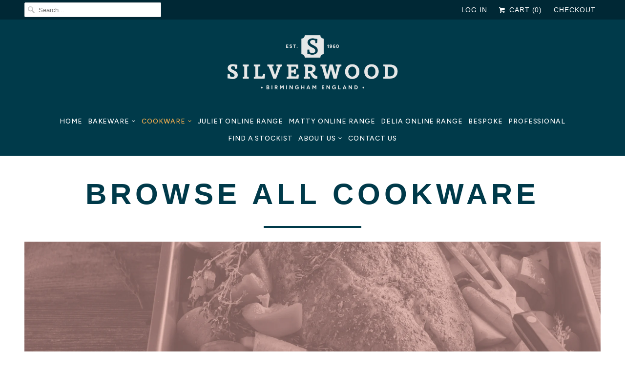

--- FILE ---
content_type: text/html; charset=utf-8
request_url: https://www.silverwoodbakewareusa.com/collections/browse-all-cookware
body_size: 33683
content:
<!DOCTYPE html>
<html lang="en">
  
<head>
  <script>
    
    window.wh_metafields = {};
    window.wh_discount_value = 1;
    window.settings = {"logo_color":"#ffffff","regular_color":"#000000","headline_color":"#003a4a","banner_color":"#ffffff","headline_footer_text_color":"#ffffff","footer_text_color":"#ffffff","sale_price_color":"#f9b250","was_price_color":"#003a4a","newsletter_popup_color":"#000000","link_color":"#003a4a","link_hover_color":"#f9b250","nav_color":"#ffffff","nav_color_active":"#f9b250","nav_color_hover":"#f9b250","top_bar_color":"#ffffff","top_bar_color_hover":"#f9b250","footer_link_color":"#ffffff","footer_link_color_hover":"#f9b250","btn_color":"#f9b250","btn_hover_color":"#aeaeb0","footer_button":"#f9b250","footer_button_hover":"#aeaeb0","btn_txt_color":"#002835","table_styles_enabled":true,"border_color":"#aeaeb0","footer_border_color":"#003a4a","sale_color":"#003a4a","new_banner_color":"#003a4a","social_icons_color":"#ffffff","social_icons_color_hover":"#f9b250","shop_bg_color":"#ffffff","dropdown_background_color":"#003a4a","dropdown_transparency":false,"custom_bg":null,"repeat_bg":"repeat","bg_fixed":false,"bg_stretched":true,"top_bar_bg_color":"#002835","footer_color":"#003a4a","custom_footer":null,"footer_repeat_bg":"repeat","footer_bg_stretched":false,"newsletter_popup_background_color":"#ffffff","newsletter_bg":null,"newsletter_bg_stretched":false,"modal_background_color":"#ffffff","quick_shop_button_color":"#f9b250","quick_shop_button_hover_color":"#aeaeb0","quick_shop_text_color":"#002835","password_page_text_color":"#ffffff","password_page_background_color":"#003a4a","password_page_footer_text_color":"#ffffff","password_page_footer_link_color":"#ffffff","logo_font":"Arial, 'Helvetica Neue', Helvetica, sans-serif","logo_weight":"bold","logo_font_style":"uppercase","logo_font_size":30,"headline_font":"Arial, 'Helvetica Neue', Helvetica, sans-serif","headline_weight":"bold","headline_font_style":"uppercase","headline_alignment":"center","headline_font_size":34,"headline_letter_spacing":1,"nav_font":"Arial, 'Helvetica Neue', Helvetica, sans-serif","nav_weight":"normal","nav_dropdown_weight":"normal","nav_font_style":"uppercase","nav_dropdown_font_style":"uppercase","nav_font_size":14,"nav_dropdown_font_size":14,"nav_letter_spacing":1,"top_bar_font":"Arial, 'Helvetica Neue', Helvetica, sans-serif","top_bar_weight":"bold","top_bar_font_style":"uppercase","top_bar_font_size":14,"top_bar_letter_spacing":1,"display_text_shadow":false,"regular_font":"Arial, 'Helvetica Neue', Helvetica, sans-serif","regular_weight":"normal","regular_font_style":"none","regular_font_size":15,"footer_font_size":14,"slideshow_headline_weight":"bold","slideshow_headline_size":42,"slideshow_subtitle_font":"Arial, 'Helvetica Neue', Helvetica, sans-serif","slideshow_subtitle_weight":"bold","slideshow_subtitle_font_style":"uppercase","slideshow_subtitle_font_text":"normal","slideshow_subtitle_size":16,"newsletter_popup":false,"newsletter_popup_mobile":false,"newsletter_popup_title":"","newsletter_popup_image":null,"newsletter_popup_text":"","newsletter_popup_link":null,"newsletter_popup_form":true,"newsletter_popup_seconds":2,"newsletter_popup_days":"30","newsletter_popup_max_width":600,"display_first_name":false,"display_last_name":false,"display_social_buttons":true,"header_social_icons":false,"enable_social_links":false,"twitter_link":"","facebook_link":"","google_link":"","youtube_link":"","vimeo_link":"","pinterest_link":"","tumblr_link":"","instagram_link":"","linkedin_link":"","flickr_link":"","email_link":"","disqus_enabled":false,"disqus_shortname":"","mobile_products_per_row":"2","align_height":true,"collection_height":200,"collection_price_position":"center","collection_border":false,"collection_secondary_image":true,"display_vendor_collection":false,"sale_banner_enabled":true,"collection_swatches":true,"display_product_quantity":true,"limit_quantity":false,"display_inventory_left":false,"notify_me_form":true,"product_form_style":"swatches","free_price_text":"Free","size_chart":"","product_slideshow_animation":"slide","slideshow_speed":6,"thumbnail_position":"bottom-thumbnails","quick_shop_enabled":true,"product_description_position":"bottom","description_words":"30","show_payment_button":false,"enable_shopify_review_comments":false,"review_position":"bottom","enable_shopify_collection_badges":false,"enable_shopify_product_badges":false,"cart_action":"ajax","show_shipping_calculator":false,"shipping_calculator_default_country":"United Kingdom","show_multiple_currencies":false,"currency_format":"money_format","supported_currencies":"USD CAD INR GBP AUD EUR JPY","default_currency":"GBP","search_option":"products","favicon":"\/\/www.silverwoodbakewareusa.com\/cdn\/shop\/files\/Silverwood-Bakeware-favicon.jpg?v=1718709287","checkout_header_image":null,"checkout_logo_image":null,"checkout_logo_position":"left","checkout_logo_size":"large","checkout_body_background_image":null,"checkout_body_background_color":"#fff","checkout_input_background_color_mode":"white","checkout_sidebar_background_image":null,"checkout_sidebar_background_color":"#fafafa","checkout_heading_font":"Helvetica Neue","checkout_body_font":"Helvetica Neue","checkout_accent_color":"#dd4b39","checkout_button_color":"#222222","checkout_error_color":"#ff6d6d","use_logo":false,"logo_width":"300","logo_alignment":"center","main_linklist":"main-menu","menu_alignment":"center","nav_border":"solid","nav_separator":"solid","featured_content_page":"","secondary_btn_color":"#f2f2f2","use_custom_bg_image":false,"custom_bg_image_select":"custom_bg.png","use_custom_top_bar_image":false,"custom_top_bar_image_select":"custom_top_bar.png","use_newsletter_bg_image":false,"use_custom_footer_image":false,"custom_footer_image_select":"custom_footer.png","logo_typeface_method":"google_webfonts","logo_websafe_font":"Futura, 'Century Gothic', AppleGothic, sans-serif","headline_typeface_method":"google_webfonts","headline_websafe_font":"Futura, 'Century Gothic', AppleGothic, sans-serif","nav_typeface_method":"google_webfonts","nav_websafe_font":"Futura, 'Century Gothic', AppleGothic, sans-serif","top_bar_typeface_method":"google_webfonts","top_bar_google_webfont_font":"Merriweather","regular_typeface_method":"websafe","regular_websafe_font":"Helvetica, Arial, sans-serif","search_box_top_bar":true,"fix_top_bar":true,"top_bar_linklist":"","slideshow_enabled":true,"slideshow_animation":"fade","slideshow_stretch":true,"slideshow_width_narrow":false,"slideshow_subtitle_typeface_method":"websafe","slideshow_subtitle_websafe_font":"'HelveticaNeue-Light', 'Helvetica Neue Light', 'Helvetica Neue', Helvetica, Arial, sans-serif","video_embed":"","video_width":"set","video_width_px":"","video_position":"1","slideshow_1_enabled":true,"image_1_alt_text":"The Responsive Shopify Theme","image_1_headline":"The Responsive Shopify Theme","image_1_subtitle":"","image_1_text_color":"#ffffff","image_1_text_align":"center","image_1_button_text":"","image_1_link":"","slideshow_2_enabled":true,"image_2_text_color":"#ffffff","image_2_text_align":"center","image_2_button_text":"","image_2_link":"","slideshow_3_enabled":false,"image_3_alt_text":"","image_3_headline":"","image_3_subtitle":"","image_3_text_color":"#ffffff","image_3_text_align":"center","image_3_button_text":"","image_3_link":"","slideshow_4_enabled":false,"image_4_alt_text":"","image_4_headline":"","image_4_subtitle":"","image_4_text_color":"#ffffff","image_4_text_align":"center","image_4_button_text":"","image_4_link":"","slideshow_5_enabled":false,"image_5_alt_text":"","image_5_headline":"","image_5_subtitle":"","image_5_text_color":"#ffffff","image_5_text_align":"center","image_5_button_text":"","image_5_link":"","slideshow_6_enabled":false,"image_6_alt_text":"","image_6_headline":"","image_6_subtitle":"","image_6_text_color":"#ffffff","image_6_text_align":"center","image_6_button_text":"","image_6_link":"","banner_1_enabled":false,"banner_1_text_color":"#ffffff","banner_1_text_align":"center","banner_2_enabled":false,"banner_2_text_color":"#ffffff","banner_2_text_align":"center","banner_3_enabled":false,"banner_3_text_color":"#ffffff","banner_3_text_align":"center","homepage":"","homepage2":"","homepage3":"","homepage4":"","frontpage_collections_per_row":"3","frontpage_collections_title":true,"collection_title":true,"frontpage_collection":"","frontpage_products_per_row":"4","frontpage_display_description":false,"frontpage_product_stagger":false,"blog_widget_select":"","home_page_articles":"4","twitter_widget":false,"twitter_username":"","tweet_count":"3","instagram_widget":false,"instagram_title":"Instagram","instagram_username":"","instagram_count":"4","product_breadcrumb":true,"display_tags":false,"display_type":false,"display_vendor":true,"display_collections":false,"display_sku":false,"display_related_products":true,"product_thumbs":true,"product_images_position":"left","products_per_row":"3","pagination_limit":"48","collection_breadcrumb":true,"collection_tags":true,"collection_sort":true,"quick_shop_full_description":false,"collection_sidebar":false,"collection_sidebar_linklist":"","collection_sidebar_linklist2":"","filter_by_category":false,"filter_by_tag":false,"collection_sidebar_products":false,"collection_sidebar_vendors":false,"collection_sidebar_page":"","tax_included":false,"display_special_instructions":false,"display_tos_checkbox":false,"display_social_buttons_blog":true,"blog_tags":true,"blog_content_page":"","newsletter_enabled":true,"newsletter_system":"shopify","mailchimp_link":"","footer_linklist_2":"footer","footer_linklist_1":"main-menu","copyright_text":"","display_designed_by":true,"use_paypal":false,"use_bitcoin":false,"use_visa":false,"use_visaelectron":false,"use_mastercard":false,"use_amex":false,"use_cirrus":false,"use_delta":false,"use_discover":false,"use_western_union":false,"newsletter_popup_page":"","checkout_use_header_image":false,"checkout_banner_background_color":"#222222","checkout_logo":"","checkout_headline":"","checkout_call_to_action_color":"#DD4B39","shop_use_content_bg_color":"1","shop_content_bg_color":"#bb3131","blog_widget":true,"checkout_background_color":"#ffffff","checkout_background_image":false,"checkout_text_color":"#404040","checkout_headline_color":"#404040","collection_top_sidebar_page":"","newsletter_success_text":"Thank you for joining our mailing list!","newsletter_description":"Subscribe to our newsletter and always be the first to hear about what is happening.","display_borders":true,"header_share_button":false,"product_zoom_enabled":false,"product_thumbnails_position":"side","shipping_calculator_heading":"Shipping rates calculator","shipping_calculator_submit_button_label":"Calculate shipping rates","shipping_calculator_submit_button_label_disabled":"Calculating...","quick_shop_text":"Quick Shop","top_bar_websafe_font":"Futura, 'Century Gothic', AppleGothic, sans-serif","image_2_alt_text":"","image_2_headline":"","image_2_subtitle":"","banner_1_alt_text":"","banner_1_headline":"","banner_1_subtitle":"","banner_1_button_text":"","banner_1_link":"","banner_2_alt_text":"","banner_2_headline":"","banner_2_subtitle":"","banner_2_button_text":"","banner_2_link":"","banner_3_alt_text":"","banner_3_headline":"","banner_3_subtitle":"","banner_3_button_text":"","banner_3_link":"","frontpage_linklist":"","frontpage_collection2":"","frontpage_collection_full":"","twitter_theme":"light","instagram_client_id":"","contact_address":"","zoom_level":"12","footer_alignment":"left","use_password_bg_image":true,"pagework_page_bg_stretched":true,"checkout_use_body_background_image":false,"checkout_use_sidebar_background_image":false,"customer_layout":"customer_area"};

    
      
       
 window.settings['cart_action'] = 'ajax';

    
  </script>
  <style type="text/css">
    
    .wh-hidden{display: none;}.wh-cart-total {font-weight: bold;display: inline-block;  margin-top: 5px;font-size: 22px;color: #000000;background-color: #FFFF4D;} .additional-notes{text-align:right;background-color: #FFFF4D;color: #000000;font-size: 14px;} .booster-messages{display:block;}
    #booster-discount-item{font-size:70%;padding-top: 5px;padding-bottom: 5px;} #booster-summary-item{font-size:70%;padding-top: 5px;padding-bottom: 5px;} input#booster-discount-code{max-width:200px;display:inline-block;} button#apply-booster-discount{display:inline-block;max-width:200px;}
  </style>
      
    <meta charset="utf-8">
    <meta http-equiv="cleartype" content="on">
    <meta name="robots" content="index,follow">

    
    <title>BROWSE ALL COOKWARE - Silverwood Bakeware</title>

    
      <meta name="description" content="The Silverwood Difference Silverwood Cookware is in a class of its own. Our award-winning range of Cookware is designed for all your culinary needs and actually improves with use.  Made from our signature Anodised Aluminium, Silverwood cookware gives the ultimate in heat distribution throughout the whole tin, ensuring " />
    

    <!-- Custom Fonts -->
    

    

<meta name="author" content="Silverwood Bakeware">
<meta property="og:url" content="https://www.silverwoodbakewareusa.com/collections/browse-all-cookware">
<meta property="og:site_name" content="Silverwood Bakeware">


  <meta property="og:type" content="product.group">
  <meta property="og:title" content="BROWSE ALL COOKWARE">
  
    
    <meta property="og:image" content="http://www.silverwoodbakewareusa.com/cdn/shop/products/34723_600x.jpg?v=1616352435">
    <meta property="og:image:secure_url" content="https://www.silverwoodbakewareusa.com/cdn/shop/products/34723_600x.jpg?v=1616352435">
  


  <meta property="og:description" content="The Silverwood Difference Silverwood Cookware is in a class of its own. Our award-winning range of Cookware is designed for all your culinary needs and actually improves with use.  Made from our signature Anodised Aluminium, Silverwood cookware gives the ultimate in heat distribution throughout the whole tin, ensuring ">




<meta name="twitter:card" content="summary">



    
    

    <!-- Mobile Specific Metas -->
    <meta name="HandheldFriendly" content="True">
    <meta name="MobileOptimized" content="320">
    <meta name="viewport" content="width=device-width,initial-scale=1">
    <meta name="theme-color" content="#ffffff">

    <!-- Stylesheets for Responsive 6.4.3 -->
    <link href="//www.silverwoodbakewareusa.com/cdn/shop/t/6/assets/styles.scss.css?v=100015804468747638411756738448" rel="stylesheet" type="text/css" media="all" />

    <!-- Icons -->
    
      <link rel="shortcut icon" type="image/x-icon" href="//www.silverwoodbakewareusa.com/cdn/shop/files/Silverwood-Bakeware-favicon_32x32.jpg?v=1718709287">
    
    <link rel="canonical" href="https://www.silverwoodbakewareusa.com/collections/browse-all-cookware" />

    

    <script src="//www.silverwoodbakewareusa.com/cdn/shop/t/6/assets/app.js?v=80461510435242138181718204201" type="text/javascript"></script>
    <script>window.performance && window.performance.mark && window.performance.mark('shopify.content_for_header.start');</script><meta name="google-site-verification" content="MG1zEBESpEi33_VNMxCEyNWLNvW1yQIg7rebP-VlfZY">
<meta id="shopify-digital-wallet" name="shopify-digital-wallet" content="/1177714806/digital_wallets/dialog">
<meta name="shopify-checkout-api-token" content="e51fd9bdfe238fc7d645936ba3f72455">
<meta id="in-context-paypal-metadata" data-shop-id="1177714806" data-venmo-supported="false" data-environment="production" data-locale="en_US" data-paypal-v4="true" data-currency="USD">
<link rel="alternate" type="application/atom+xml" title="Feed" href="/collections/browse-all-cookware.atom" />
<link rel="alternate" hreflang="x-default" href="https://www.silverwood-bakeware.com/collections/browse-all-cookware">
<link rel="alternate" hreflang="en-CA" href="https://www.silverwood-bakeware.com/en-ca/collections/browse-all-cookware">
<link rel="alternate" hreflang="en-GB" href="https://www.silverwood-bakeware.com/collections/browse-all-cookware">
<link rel="alternate" hreflang="en-NZ" href="https://www.silverwoodbakeware.nz/collections/browse-all-cookware">
<link rel="alternate" hreflang="en-US" href="https://www.silverwoodbakewareusa.com/collections/browse-all-cookware">
<link rel="alternate" type="application/json+oembed" href="https://www.silverwoodbakewareusa.com/collections/browse-all-cookware.oembed">
<script async="async" src="/checkouts/internal/preloads.js?locale=en-US"></script>
<link rel="preconnect" href="https://shop.app" crossorigin="anonymous">
<script async="async" src="https://shop.app/checkouts/internal/preloads.js?locale=en-US&shop_id=1177714806" crossorigin="anonymous"></script>
<script id="apple-pay-shop-capabilities" type="application/json">{"shopId":1177714806,"countryCode":"GB","currencyCode":"USD","merchantCapabilities":["supports3DS"],"merchantId":"gid:\/\/shopify\/Shop\/1177714806","merchantName":"Silverwood Bakeware","requiredBillingContactFields":["postalAddress","email","phone"],"requiredShippingContactFields":["postalAddress","email","phone"],"shippingType":"shipping","supportedNetworks":["visa","maestro","masterCard","amex","discover","elo"],"total":{"type":"pending","label":"Silverwood Bakeware","amount":"1.00"},"shopifyPaymentsEnabled":true,"supportsSubscriptions":true}</script>
<script id="shopify-features" type="application/json">{"accessToken":"e51fd9bdfe238fc7d645936ba3f72455","betas":["rich-media-storefront-analytics"],"domain":"www.silverwoodbakewareusa.com","predictiveSearch":true,"shopId":1177714806,"locale":"en"}</script>
<script>var Shopify = Shopify || {};
Shopify.shop = "silverwoodbakeware.myshopify.com";
Shopify.locale = "en";
Shopify.currency = {"active":"USD","rate":"1.3702578"};
Shopify.country = "US";
Shopify.theme = {"name":"Silverwood Bakeware","id":143099953370,"schema_name":"Responsive","schema_version":"6.4.3","theme_store_id":null,"role":"main"};
Shopify.theme.handle = "null";
Shopify.theme.style = {"id":null,"handle":null};
Shopify.cdnHost = "www.silverwoodbakewareusa.com/cdn";
Shopify.routes = Shopify.routes || {};
Shopify.routes.root = "/";</script>
<script type="module">!function(o){(o.Shopify=o.Shopify||{}).modules=!0}(window);</script>
<script>!function(o){function n(){var o=[];function n(){o.push(Array.prototype.slice.apply(arguments))}return n.q=o,n}var t=o.Shopify=o.Shopify||{};t.loadFeatures=n(),t.autoloadFeatures=n()}(window);</script>
<script>
  window.ShopifyPay = window.ShopifyPay || {};
  window.ShopifyPay.apiHost = "shop.app\/pay";
  window.ShopifyPay.redirectState = null;
</script>
<script id="shop-js-analytics" type="application/json">{"pageType":"collection"}</script>
<script defer="defer" async type="module" src="//www.silverwoodbakewareusa.com/cdn/shopifycloud/shop-js/modules/v2/client.init-shop-cart-sync_BT-GjEfc.en.esm.js"></script>
<script defer="defer" async type="module" src="//www.silverwoodbakewareusa.com/cdn/shopifycloud/shop-js/modules/v2/chunk.common_D58fp_Oc.esm.js"></script>
<script defer="defer" async type="module" src="//www.silverwoodbakewareusa.com/cdn/shopifycloud/shop-js/modules/v2/chunk.modal_xMitdFEc.esm.js"></script>
<script type="module">
  await import("//www.silverwoodbakewareusa.com/cdn/shopifycloud/shop-js/modules/v2/client.init-shop-cart-sync_BT-GjEfc.en.esm.js");
await import("//www.silverwoodbakewareusa.com/cdn/shopifycloud/shop-js/modules/v2/chunk.common_D58fp_Oc.esm.js");
await import("//www.silverwoodbakewareusa.com/cdn/shopifycloud/shop-js/modules/v2/chunk.modal_xMitdFEc.esm.js");

  window.Shopify.SignInWithShop?.initShopCartSync?.({"fedCMEnabled":true,"windoidEnabled":true});

</script>
<script>
  window.Shopify = window.Shopify || {};
  if (!window.Shopify.featureAssets) window.Shopify.featureAssets = {};
  window.Shopify.featureAssets['shop-js'] = {"shop-cart-sync":["modules/v2/client.shop-cart-sync_DZOKe7Ll.en.esm.js","modules/v2/chunk.common_D58fp_Oc.esm.js","modules/v2/chunk.modal_xMitdFEc.esm.js"],"init-fed-cm":["modules/v2/client.init-fed-cm_B6oLuCjv.en.esm.js","modules/v2/chunk.common_D58fp_Oc.esm.js","modules/v2/chunk.modal_xMitdFEc.esm.js"],"shop-cash-offers":["modules/v2/client.shop-cash-offers_D2sdYoxE.en.esm.js","modules/v2/chunk.common_D58fp_Oc.esm.js","modules/v2/chunk.modal_xMitdFEc.esm.js"],"shop-login-button":["modules/v2/client.shop-login-button_QeVjl5Y3.en.esm.js","modules/v2/chunk.common_D58fp_Oc.esm.js","modules/v2/chunk.modal_xMitdFEc.esm.js"],"pay-button":["modules/v2/client.pay-button_DXTOsIq6.en.esm.js","modules/v2/chunk.common_D58fp_Oc.esm.js","modules/v2/chunk.modal_xMitdFEc.esm.js"],"shop-button":["modules/v2/client.shop-button_DQZHx9pm.en.esm.js","modules/v2/chunk.common_D58fp_Oc.esm.js","modules/v2/chunk.modal_xMitdFEc.esm.js"],"avatar":["modules/v2/client.avatar_BTnouDA3.en.esm.js"],"init-windoid":["modules/v2/client.init-windoid_CR1B-cfM.en.esm.js","modules/v2/chunk.common_D58fp_Oc.esm.js","modules/v2/chunk.modal_xMitdFEc.esm.js"],"init-shop-for-new-customer-accounts":["modules/v2/client.init-shop-for-new-customer-accounts_C_vY_xzh.en.esm.js","modules/v2/client.shop-login-button_QeVjl5Y3.en.esm.js","modules/v2/chunk.common_D58fp_Oc.esm.js","modules/v2/chunk.modal_xMitdFEc.esm.js"],"init-shop-email-lookup-coordinator":["modules/v2/client.init-shop-email-lookup-coordinator_BI7n9ZSv.en.esm.js","modules/v2/chunk.common_D58fp_Oc.esm.js","modules/v2/chunk.modal_xMitdFEc.esm.js"],"init-shop-cart-sync":["modules/v2/client.init-shop-cart-sync_BT-GjEfc.en.esm.js","modules/v2/chunk.common_D58fp_Oc.esm.js","modules/v2/chunk.modal_xMitdFEc.esm.js"],"shop-toast-manager":["modules/v2/client.shop-toast-manager_DiYdP3xc.en.esm.js","modules/v2/chunk.common_D58fp_Oc.esm.js","modules/v2/chunk.modal_xMitdFEc.esm.js"],"init-customer-accounts":["modules/v2/client.init-customer-accounts_D9ZNqS-Q.en.esm.js","modules/v2/client.shop-login-button_QeVjl5Y3.en.esm.js","modules/v2/chunk.common_D58fp_Oc.esm.js","modules/v2/chunk.modal_xMitdFEc.esm.js"],"init-customer-accounts-sign-up":["modules/v2/client.init-customer-accounts-sign-up_iGw4briv.en.esm.js","modules/v2/client.shop-login-button_QeVjl5Y3.en.esm.js","modules/v2/chunk.common_D58fp_Oc.esm.js","modules/v2/chunk.modal_xMitdFEc.esm.js"],"shop-follow-button":["modules/v2/client.shop-follow-button_CqMgW2wH.en.esm.js","modules/v2/chunk.common_D58fp_Oc.esm.js","modules/v2/chunk.modal_xMitdFEc.esm.js"],"checkout-modal":["modules/v2/client.checkout-modal_xHeaAweL.en.esm.js","modules/v2/chunk.common_D58fp_Oc.esm.js","modules/v2/chunk.modal_xMitdFEc.esm.js"],"shop-login":["modules/v2/client.shop-login_D91U-Q7h.en.esm.js","modules/v2/chunk.common_D58fp_Oc.esm.js","modules/v2/chunk.modal_xMitdFEc.esm.js"],"lead-capture":["modules/v2/client.lead-capture_BJmE1dJe.en.esm.js","modules/v2/chunk.common_D58fp_Oc.esm.js","modules/v2/chunk.modal_xMitdFEc.esm.js"],"payment-terms":["modules/v2/client.payment-terms_Ci9AEqFq.en.esm.js","modules/v2/chunk.common_D58fp_Oc.esm.js","modules/v2/chunk.modal_xMitdFEc.esm.js"]};
</script>
<script>(function() {
  var isLoaded = false;
  function asyncLoad() {
    if (isLoaded) return;
    isLoaded = true;
    var urls = ["https:\/\/chimpstatic.com\/mcjs-connected\/js\/users\/1e9d74e1f87a48577fdf76882\/bbe47dd806e0de0aaa194073e.js?shop=silverwoodbakeware.myshopify.com","\/\/s3.amazonaws.com\/booster-eu-cookie\/silverwoodbakeware.myshopify.com\/booster_eu_cookie.js?shop=silverwoodbakeware.myshopify.com","https:\/\/dr4qe3ddw9y32.cloudfront.net\/awin-shopify-integration-code.js?aid=22576\u0026s2s=true\u0026v=shopifyApp_3.1.0\u0026ts=1688558939720\u0026shop=silverwoodbakeware.myshopify.com","\/\/cdn.shopify.com\/proxy\/cdbf89cbbd9aa38bd8bb7dcd47bb1ea7c841700d5b38235c508131876676bf03\/forms-akamai.smsbump.com\/670590\/form_218350.js?ver=1749568416\u0026shop=silverwoodbakeware.myshopify.com\u0026sp-cache-control=cHVibGljLCBtYXgtYWdlPTkwMA","https:\/\/chimpstatic.com\/mcjs-connected\/js\/users\/8f9099f5e7abfc99562cbb4bd\/43fd97198d7ed3ea12b6aaf5f.js?shop=silverwoodbakeware.myshopify.com","https:\/\/cdn-bundler.nice-team.net\/app\/js\/bundler.js?shop=silverwoodbakeware.myshopify.com","https:\/\/omnisnippet1.com\/platforms\/shopify.js?source=scriptTag\u0026v=2025-05-15T12\u0026shop=silverwoodbakeware.myshopify.com"];
    for (var i = 0; i < urls.length; i++) {
      var s = document.createElement('script');
      s.type = 'text/javascript';
      s.async = true;
      s.src = urls[i];
      var x = document.getElementsByTagName('script')[0];
      x.parentNode.insertBefore(s, x);
    }
  };
  if(window.attachEvent) {
    window.attachEvent('onload', asyncLoad);
  } else {
    window.addEventListener('load', asyncLoad, false);
  }
})();</script>
<script id="__st">var __st={"a":1177714806,"offset":0,"reqid":"40364e7c-22af-41ec-805c-1e89a8b340f0-1769070211","pageurl":"www.silverwoodbakewareusa.com\/collections\/browse-all-cookware","u":"9b29266ba274","p":"collection","rtyp":"collection","rid":60023144566};</script>
<script>window.ShopifyPaypalV4VisibilityTracking = true;</script>
<script id="captcha-bootstrap">!function(){'use strict';const t='contact',e='account',n='new_comment',o=[[t,t],['blogs',n],['comments',n],[t,'customer']],c=[[e,'customer_login'],[e,'guest_login'],[e,'recover_customer_password'],[e,'create_customer']],r=t=>t.map((([t,e])=>`form[action*='/${t}']:not([data-nocaptcha='true']) input[name='form_type'][value='${e}']`)).join(','),a=t=>()=>t?[...document.querySelectorAll(t)].map((t=>t.form)):[];function s(){const t=[...o],e=r(t);return a(e)}const i='password',u='form_key',d=['recaptcha-v3-token','g-recaptcha-response','h-captcha-response',i],f=()=>{try{return window.sessionStorage}catch{return}},m='__shopify_v',_=t=>t.elements[u];function p(t,e,n=!1){try{const o=window.sessionStorage,c=JSON.parse(o.getItem(e)),{data:r}=function(t){const{data:e,action:n}=t;return t[m]||n?{data:e,action:n}:{data:t,action:n}}(c);for(const[e,n]of Object.entries(r))t.elements[e]&&(t.elements[e].value=n);n&&o.removeItem(e)}catch(o){console.error('form repopulation failed',{error:o})}}const l='form_type',E='cptcha';function T(t){t.dataset[E]=!0}const w=window,h=w.document,L='Shopify',v='ce_forms',y='captcha';let A=!1;((t,e)=>{const n=(g='f06e6c50-85a8-45c8-87d0-21a2b65856fe',I='https://cdn.shopify.com/shopifycloud/storefront-forms-hcaptcha/ce_storefront_forms_captcha_hcaptcha.v1.5.2.iife.js',D={infoText:'Protected by hCaptcha',privacyText:'Privacy',termsText:'Terms'},(t,e,n)=>{const o=w[L][v],c=o.bindForm;if(c)return c(t,g,e,D).then(n);var r;o.q.push([[t,g,e,D],n]),r=I,A||(h.body.append(Object.assign(h.createElement('script'),{id:'captcha-provider',async:!0,src:r})),A=!0)});var g,I,D;w[L]=w[L]||{},w[L][v]=w[L][v]||{},w[L][v].q=[],w[L][y]=w[L][y]||{},w[L][y].protect=function(t,e){n(t,void 0,e),T(t)},Object.freeze(w[L][y]),function(t,e,n,w,h,L){const[v,y,A,g]=function(t,e,n){const i=e?o:[],u=t?c:[],d=[...i,...u],f=r(d),m=r(i),_=r(d.filter((([t,e])=>n.includes(e))));return[a(f),a(m),a(_),s()]}(w,h,L),I=t=>{const e=t.target;return e instanceof HTMLFormElement?e:e&&e.form},D=t=>v().includes(t);t.addEventListener('submit',(t=>{const e=I(t);if(!e)return;const n=D(e)&&!e.dataset.hcaptchaBound&&!e.dataset.recaptchaBound,o=_(e),c=g().includes(e)&&(!o||!o.value);(n||c)&&t.preventDefault(),c&&!n&&(function(t){try{if(!f())return;!function(t){const e=f();if(!e)return;const n=_(t);if(!n)return;const o=n.value;o&&e.removeItem(o)}(t);const e=Array.from(Array(32),(()=>Math.random().toString(36)[2])).join('');!function(t,e){_(t)||t.append(Object.assign(document.createElement('input'),{type:'hidden',name:u})),t.elements[u].value=e}(t,e),function(t,e){const n=f();if(!n)return;const o=[...t.querySelectorAll(`input[type='${i}']`)].map((({name:t})=>t)),c=[...d,...o],r={};for(const[a,s]of new FormData(t).entries())c.includes(a)||(r[a]=s);n.setItem(e,JSON.stringify({[m]:1,action:t.action,data:r}))}(t,e)}catch(e){console.error('failed to persist form',e)}}(e),e.submit())}));const S=(t,e)=>{t&&!t.dataset[E]&&(n(t,e.some((e=>e===t))),T(t))};for(const o of['focusin','change'])t.addEventListener(o,(t=>{const e=I(t);D(e)&&S(e,y())}));const B=e.get('form_key'),M=e.get(l),P=B&&M;t.addEventListener('DOMContentLoaded',(()=>{const t=y();if(P)for(const e of t)e.elements[l].value===M&&p(e,B);[...new Set([...A(),...v().filter((t=>'true'===t.dataset.shopifyCaptcha))])].forEach((e=>S(e,t)))}))}(h,new URLSearchParams(w.location.search),n,t,e,['guest_login'])})(!0,!0)}();</script>
<script integrity="sha256-4kQ18oKyAcykRKYeNunJcIwy7WH5gtpwJnB7kiuLZ1E=" data-source-attribution="shopify.loadfeatures" defer="defer" src="//www.silverwoodbakewareusa.com/cdn/shopifycloud/storefront/assets/storefront/load_feature-a0a9edcb.js" crossorigin="anonymous"></script>
<script crossorigin="anonymous" defer="defer" src="//www.silverwoodbakewareusa.com/cdn/shopifycloud/storefront/assets/shopify_pay/storefront-65b4c6d7.js?v=20250812"></script>
<script data-source-attribution="shopify.dynamic_checkout.dynamic.init">var Shopify=Shopify||{};Shopify.PaymentButton=Shopify.PaymentButton||{isStorefrontPortableWallets:!0,init:function(){window.Shopify.PaymentButton.init=function(){};var t=document.createElement("script");t.src="https://www.silverwoodbakewareusa.com/cdn/shopifycloud/portable-wallets/latest/portable-wallets.en.js",t.type="module",document.head.appendChild(t)}};
</script>
<script data-source-attribution="shopify.dynamic_checkout.buyer_consent">
  function portableWalletsHideBuyerConsent(e){var t=document.getElementById("shopify-buyer-consent"),n=document.getElementById("shopify-subscription-policy-button");t&&n&&(t.classList.add("hidden"),t.setAttribute("aria-hidden","true"),n.removeEventListener("click",e))}function portableWalletsShowBuyerConsent(e){var t=document.getElementById("shopify-buyer-consent"),n=document.getElementById("shopify-subscription-policy-button");t&&n&&(t.classList.remove("hidden"),t.removeAttribute("aria-hidden"),n.addEventListener("click",e))}window.Shopify?.PaymentButton&&(window.Shopify.PaymentButton.hideBuyerConsent=portableWalletsHideBuyerConsent,window.Shopify.PaymentButton.showBuyerConsent=portableWalletsShowBuyerConsent);
</script>
<script data-source-attribution="shopify.dynamic_checkout.cart.bootstrap">document.addEventListener("DOMContentLoaded",(function(){function t(){return document.querySelector("shopify-accelerated-checkout-cart, shopify-accelerated-checkout")}if(t())Shopify.PaymentButton.init();else{new MutationObserver((function(e,n){t()&&(Shopify.PaymentButton.init(),n.disconnect())})).observe(document.body,{childList:!0,subtree:!0})}}));
</script>
<link id="shopify-accelerated-checkout-styles" rel="stylesheet" media="screen" href="https://www.silverwoodbakewareusa.com/cdn/shopifycloud/portable-wallets/latest/accelerated-checkout-backwards-compat.css" crossorigin="anonymous">
<style id="shopify-accelerated-checkout-cart">
        #shopify-buyer-consent {
  margin-top: 1em;
  display: inline-block;
  width: 100%;
}

#shopify-buyer-consent.hidden {
  display: none;
}

#shopify-subscription-policy-button {
  background: none;
  border: none;
  padding: 0;
  text-decoration: underline;
  font-size: inherit;
  cursor: pointer;
}

#shopify-subscription-policy-button::before {
  box-shadow: none;
}

      </style>

<script>window.performance && window.performance.mark && window.performance.mark('shopify.content_for_header.end');</script>

    <noscript>
      <style>
        .slides > li:first-child {display: block;}
        .image__fallback {
          width: 100vw;
          display: block !important;
          max-width: 100vw !important;
          margin-bottom: 0;
        }
        .no-js-only {
          display: inherit !important;
        }
        .icon-cart.cart-button {
          display: none;
        }
        .lazyload {
          opacity: 1;
          -webkit-filter: blur(0);
          filter: blur(0);
        }
        .animate_right,
        .animate_left,
        .animate_up,
        .animate_down {
          opacity: 1;
        }
        .flexslider .slides>li {
          display: block;
        }
        .product_section .product_form {
          opacity: 1;
        }
        .multi_select,
        form .select {
          display: block !important;
        }
        .swatch_options {
          display: none;
        }
      </style>
    </noscript>
  <meta name="google-site-verification" content="3-sgsIevLww-6BPL6WKqj3hndcRMzUVc9bQdWh8hOh8" />
<!-- BEGIN app block: shopify://apps/fontify/blocks/app-embed/334490e2-2153-4a2e-a452-e90bdeffa3cc --><link rel="preconnect" href="https://cdn.nitroapps.co" crossorigin=""><!-- shop nitro_fontify metafields --><link rel="stylesheet" href="https://fonts.googleapis.com/css2?family=Figtree:ital,wght@0,300;0,400;0,500;0,600;0,700;0,800;0,900;1,300;1,400;1,500;1,600;1,700;1,800;1,900&display=swap" />
                     
<style type="text/css" id="nitro-fontify" >
				 
		 
					body,h2,h3,h4,h5,h6,p,a,li,h1,*:not(.fa):not([class*="pe-"]):not(.lni):not(i[class*="iccl-"]):not(i[class*="la"]):not(i[class*="fa"]):not(.jdgm-star){
				font-family: 'Figtree' ;
				
			}
		 
	</style>
<script>
    console.log(null);
    console.log(null);
  </script><script
  type="text/javascript"
  id="fontify-scripts"
>
  
  (function () {
    // Prevent duplicate execution
    if (window.fontifyScriptInitialized) {
      return;
    }
    window.fontifyScriptInitialized = true;

    if (window.opener) {
      // Remove existing listener if any before adding new one
      if (window.fontifyMessageListener) {
        window.removeEventListener('message', window.fontifyMessageListener, false);
      }

      function watchClosedWindow() {
        let itv = setInterval(function () {
          if (!window.opener || window.opener.closed) {
            clearInterval(itv);
            window.close();
          }
        }, 1000);
      }

      // Helper function to inject scripts and links from vite-tag content
      function injectScript(encodedContent) {
        

        // Decode HTML entities
        const tempTextarea = document.createElement('textarea');
        tempTextarea.innerHTML = encodedContent;
        const viteContent = tempTextarea.value;

        // Parse HTML content
        const tempDiv = document.createElement('div');
        tempDiv.innerHTML = viteContent;

        // Track duplicates within tempDiv only
        const scriptIds = new Set();
        const scriptSrcs = new Set();
        const linkKeys = new Set();

        // Helper to clone element attributes
        function cloneAttributes(source, target) {
          Array.from(source.attributes).forEach(function(attr) {
            if (attr.name === 'crossorigin') {
              target.crossOrigin = attr.value;
            } else {
              target.setAttribute(attr.name, attr.value);
            }
          });
          if (source.textContent) {
            target.textContent = source.textContent;
          }
        }

        // Inject scripts (filter duplicates within tempDiv)
        tempDiv.querySelectorAll('script').forEach(function(script) {
          const scriptId = script.getAttribute('id');
          const scriptSrc = script.getAttribute('src');

          // Skip if duplicate in tempDiv
          if ((scriptId && scriptIds.has(scriptId)) || (scriptSrc && scriptSrcs.has(scriptSrc))) {
            return;
          }

          // Track script
          if (scriptId) scriptIds.add(scriptId);
          if (scriptSrc) scriptSrcs.add(scriptSrc);

          // Clone and inject
          const newScript = document.createElement('script');
          cloneAttributes(script, newScript);

          document.head.appendChild(newScript);
        });

        // Inject links (filter duplicates within tempDiv)
        tempDiv.querySelectorAll('link').forEach(function(link) {
          const linkHref = link.getAttribute('href');
          const linkRel = link.getAttribute('rel') || '';
          const key = linkHref + '|' + linkRel;

          // Skip if duplicate in tempDiv
          if (linkHref && linkKeys.has(key)) {
            return;
          }

          // Track link
          if (linkHref) linkKeys.add(key);

          // Clone and inject
          const newLink = document.createElement('link');
          cloneAttributes(link, newLink);
          document.head.appendChild(newLink);
        });
      }

      // Function to apply preview font data


      function receiveMessage(event) {
        watchClosedWindow();
        if (event.data.action == 'fontify_ready') {
          console.log('fontify_ready');
          injectScript(`&lt;!-- BEGIN app snippet: vite-tag --&gt;


  &lt;script src=&quot;https://cdn.shopify.com/extensions/019bafe3-77e1-7e6a-87b2-cbeff3e5cd6f/fontify-polaris-11/assets/main-B3V8Mu2P.js&quot; type=&quot;module&quot; crossorigin=&quot;anonymous&quot;&gt;&lt;/script&gt;

&lt;!-- END app snippet --&gt;
  &lt;!-- BEGIN app snippet: vite-tag --&gt;


  &lt;link href=&quot;//cdn.shopify.com/extensions/019bafe3-77e1-7e6a-87b2-cbeff3e5cd6f/fontify-polaris-11/assets/main-GVRB1u2d.css&quot; rel=&quot;stylesheet&quot; type=&quot;text/css&quot; media=&quot;all&quot; /&gt;

&lt;!-- END app snippet --&gt;
`);

        } else if (event.data.action == 'font_audit_ready') {
          injectScript(`&lt;!-- BEGIN app snippet: vite-tag --&gt;


  &lt;script src=&quot;https://cdn.shopify.com/extensions/019bafe3-77e1-7e6a-87b2-cbeff3e5cd6f/fontify-polaris-11/assets/audit-DDeWPAiq.js&quot; type=&quot;module&quot; crossorigin=&quot;anonymous&quot;&gt;&lt;/script&gt;

&lt;!-- END app snippet --&gt;
  &lt;!-- BEGIN app snippet: vite-tag --&gt;


  &lt;link href=&quot;//cdn.shopify.com/extensions/019bafe3-77e1-7e6a-87b2-cbeff3e5cd6f/fontify-polaris-11/assets/audit-CNr6hPle.css&quot; rel=&quot;stylesheet&quot; type=&quot;text/css&quot; media=&quot;all&quot; /&gt;

&lt;!-- END app snippet --&gt;
`);

        } else if (event.data.action == 'preview_font_data') {
          const fontData = event?.data || null;
          window.fontifyPreviewData = fontData;
          injectScript(`&lt;!-- BEGIN app snippet: vite-tag --&gt;


  &lt;script src=&quot;https://cdn.shopify.com/extensions/019bafe3-77e1-7e6a-87b2-cbeff3e5cd6f/fontify-polaris-11/assets/preview-CH6oXAfY.js&quot; type=&quot;module&quot; crossorigin=&quot;anonymous&quot;&gt;&lt;/script&gt;

&lt;!-- END app snippet --&gt;
`);
        }
      }

      // Store reference to listener for cleanup
      window.fontifyMessageListener = receiveMessage;
      window.addEventListener('message', receiveMessage, false);

      // Send init message when window is opened from opener
      if (window.opener) {
        window.opener.postMessage({ action: `${window.name}_init`, data: JSON.parse(JSON.stringify({})) }, '*');
      }
    }
  })();
</script>


<!-- END app block --><script src="https://cdn.shopify.com/extensions/8d2c31d3-a828-4daf-820f-80b7f8e01c39/nova-eu-cookie-bar-gdpr-4/assets/nova-cookie-app-embed.js" type="text/javascript" defer="defer"></script>
<link href="https://cdn.shopify.com/extensions/8d2c31d3-a828-4daf-820f-80b7f8e01c39/nova-eu-cookie-bar-gdpr-4/assets/nova-cookie.css" rel="stylesheet" type="text/css" media="all">
<link href="https://monorail-edge.shopifysvc.com" rel="dns-prefetch">
<script>(function(){if ("sendBeacon" in navigator && "performance" in window) {try {var session_token_from_headers = performance.getEntriesByType('navigation')[0].serverTiming.find(x => x.name == '_s').description;} catch {var session_token_from_headers = undefined;}var session_cookie_matches = document.cookie.match(/_shopify_s=([^;]*)/);var session_token_from_cookie = session_cookie_matches && session_cookie_matches.length === 2 ? session_cookie_matches[1] : "";var session_token = session_token_from_headers || session_token_from_cookie || "";function handle_abandonment_event(e) {var entries = performance.getEntries().filter(function(entry) {return /monorail-edge.shopifysvc.com/.test(entry.name);});if (!window.abandonment_tracked && entries.length === 0) {window.abandonment_tracked = true;var currentMs = Date.now();var navigation_start = performance.timing.navigationStart;var payload = {shop_id: 1177714806,url: window.location.href,navigation_start,duration: currentMs - navigation_start,session_token,page_type: "collection"};window.navigator.sendBeacon("https://monorail-edge.shopifysvc.com/v1/produce", JSON.stringify({schema_id: "online_store_buyer_site_abandonment/1.1",payload: payload,metadata: {event_created_at_ms: currentMs,event_sent_at_ms: currentMs}}));}}window.addEventListener('pagehide', handle_abandonment_event);}}());</script>
<script id="web-pixels-manager-setup">(function e(e,d,r,n,o){if(void 0===o&&(o={}),!Boolean(null===(a=null===(i=window.Shopify)||void 0===i?void 0:i.analytics)||void 0===a?void 0:a.replayQueue)){var i,a;window.Shopify=window.Shopify||{};var t=window.Shopify;t.analytics=t.analytics||{};var s=t.analytics;s.replayQueue=[],s.publish=function(e,d,r){return s.replayQueue.push([e,d,r]),!0};try{self.performance.mark("wpm:start")}catch(e){}var l=function(){var e={modern:/Edge?\/(1{2}[4-9]|1[2-9]\d|[2-9]\d{2}|\d{4,})\.\d+(\.\d+|)|Firefox\/(1{2}[4-9]|1[2-9]\d|[2-9]\d{2}|\d{4,})\.\d+(\.\d+|)|Chrom(ium|e)\/(9{2}|\d{3,})\.\d+(\.\d+|)|(Maci|X1{2}).+ Version\/(15\.\d+|(1[6-9]|[2-9]\d|\d{3,})\.\d+)([,.]\d+|)( \(\w+\)|)( Mobile\/\w+|) Safari\/|Chrome.+OPR\/(9{2}|\d{3,})\.\d+\.\d+|(CPU[ +]OS|iPhone[ +]OS|CPU[ +]iPhone|CPU IPhone OS|CPU iPad OS)[ +]+(15[._]\d+|(1[6-9]|[2-9]\d|\d{3,})[._]\d+)([._]\d+|)|Android:?[ /-](13[3-9]|1[4-9]\d|[2-9]\d{2}|\d{4,})(\.\d+|)(\.\d+|)|Android.+Firefox\/(13[5-9]|1[4-9]\d|[2-9]\d{2}|\d{4,})\.\d+(\.\d+|)|Android.+Chrom(ium|e)\/(13[3-9]|1[4-9]\d|[2-9]\d{2}|\d{4,})\.\d+(\.\d+|)|SamsungBrowser\/([2-9]\d|\d{3,})\.\d+/,legacy:/Edge?\/(1[6-9]|[2-9]\d|\d{3,})\.\d+(\.\d+|)|Firefox\/(5[4-9]|[6-9]\d|\d{3,})\.\d+(\.\d+|)|Chrom(ium|e)\/(5[1-9]|[6-9]\d|\d{3,})\.\d+(\.\d+|)([\d.]+$|.*Safari\/(?![\d.]+ Edge\/[\d.]+$))|(Maci|X1{2}).+ Version\/(10\.\d+|(1[1-9]|[2-9]\d|\d{3,})\.\d+)([,.]\d+|)( \(\w+\)|)( Mobile\/\w+|) Safari\/|Chrome.+OPR\/(3[89]|[4-9]\d|\d{3,})\.\d+\.\d+|(CPU[ +]OS|iPhone[ +]OS|CPU[ +]iPhone|CPU IPhone OS|CPU iPad OS)[ +]+(10[._]\d+|(1[1-9]|[2-9]\d|\d{3,})[._]\d+)([._]\d+|)|Android:?[ /-](13[3-9]|1[4-9]\d|[2-9]\d{2}|\d{4,})(\.\d+|)(\.\d+|)|Mobile Safari.+OPR\/([89]\d|\d{3,})\.\d+\.\d+|Android.+Firefox\/(13[5-9]|1[4-9]\d|[2-9]\d{2}|\d{4,})\.\d+(\.\d+|)|Android.+Chrom(ium|e)\/(13[3-9]|1[4-9]\d|[2-9]\d{2}|\d{4,})\.\d+(\.\d+|)|Android.+(UC? ?Browser|UCWEB|U3)[ /]?(15\.([5-9]|\d{2,})|(1[6-9]|[2-9]\d|\d{3,})\.\d+)\.\d+|SamsungBrowser\/(5\.\d+|([6-9]|\d{2,})\.\d+)|Android.+MQ{2}Browser\/(14(\.(9|\d{2,})|)|(1[5-9]|[2-9]\d|\d{3,})(\.\d+|))(\.\d+|)|K[Aa][Ii]OS\/(3\.\d+|([4-9]|\d{2,})\.\d+)(\.\d+|)/},d=e.modern,r=e.legacy,n=navigator.userAgent;return n.match(d)?"modern":n.match(r)?"legacy":"unknown"}(),u="modern"===l?"modern":"legacy",c=(null!=n?n:{modern:"",legacy:""})[u],f=function(e){return[e.baseUrl,"/wpm","/b",e.hashVersion,"modern"===e.buildTarget?"m":"l",".js"].join("")}({baseUrl:d,hashVersion:r,buildTarget:u}),m=function(e){var d=e.version,r=e.bundleTarget,n=e.surface,o=e.pageUrl,i=e.monorailEndpoint;return{emit:function(e){var a=e.status,t=e.errorMsg,s=(new Date).getTime(),l=JSON.stringify({metadata:{event_sent_at_ms:s},events:[{schema_id:"web_pixels_manager_load/3.1",payload:{version:d,bundle_target:r,page_url:o,status:a,surface:n,error_msg:t},metadata:{event_created_at_ms:s}}]});if(!i)return console&&console.warn&&console.warn("[Web Pixels Manager] No Monorail endpoint provided, skipping logging."),!1;try{return self.navigator.sendBeacon.bind(self.navigator)(i,l)}catch(e){}var u=new XMLHttpRequest;try{return u.open("POST",i,!0),u.setRequestHeader("Content-Type","text/plain"),u.send(l),!0}catch(e){return console&&console.warn&&console.warn("[Web Pixels Manager] Got an unhandled error while logging to Monorail."),!1}}}}({version:r,bundleTarget:l,surface:e.surface,pageUrl:self.location.href,monorailEndpoint:e.monorailEndpoint});try{o.browserTarget=l,function(e){var d=e.src,r=e.async,n=void 0===r||r,o=e.onload,i=e.onerror,a=e.sri,t=e.scriptDataAttributes,s=void 0===t?{}:t,l=document.createElement("script"),u=document.querySelector("head"),c=document.querySelector("body");if(l.async=n,l.src=d,a&&(l.integrity=a,l.crossOrigin="anonymous"),s)for(var f in s)if(Object.prototype.hasOwnProperty.call(s,f))try{l.dataset[f]=s[f]}catch(e){}if(o&&l.addEventListener("load",o),i&&l.addEventListener("error",i),u)u.appendChild(l);else{if(!c)throw new Error("Did not find a head or body element to append the script");c.appendChild(l)}}({src:f,async:!0,onload:function(){if(!function(){var e,d;return Boolean(null===(d=null===(e=window.Shopify)||void 0===e?void 0:e.analytics)||void 0===d?void 0:d.initialized)}()){var d=window.webPixelsManager.init(e)||void 0;if(d){var r=window.Shopify.analytics;r.replayQueue.forEach((function(e){var r=e[0],n=e[1],o=e[2];d.publishCustomEvent(r,n,o)})),r.replayQueue=[],r.publish=d.publishCustomEvent,r.visitor=d.visitor,r.initialized=!0}}},onerror:function(){return m.emit({status:"failed",errorMsg:"".concat(f," has failed to load")})},sri:function(e){var d=/^sha384-[A-Za-z0-9+/=]+$/;return"string"==typeof e&&d.test(e)}(c)?c:"",scriptDataAttributes:o}),m.emit({status:"loading"})}catch(e){m.emit({status:"failed",errorMsg:(null==e?void 0:e.message)||"Unknown error"})}}})({shopId: 1177714806,storefrontBaseUrl: "https://www.silverwood-bakeware.com",extensionsBaseUrl: "https://extensions.shopifycdn.com/cdn/shopifycloud/web-pixels-manager",monorailEndpoint: "https://monorail-edge.shopifysvc.com/unstable/produce_batch",surface: "storefront-renderer",enabledBetaFlags: ["2dca8a86"],webPixelsConfigList: [{"id":"466944218","configuration":"{\"config\":\"{\\\"pixel_id\\\":\\\"G-PY6FPJY7HX\\\",\\\"target_country\\\":\\\"GB\\\",\\\"gtag_events\\\":[{\\\"type\\\":\\\"purchase\\\",\\\"action_label\\\":\\\"G-PY6FPJY7HX\\\"},{\\\"type\\\":\\\"page_view\\\",\\\"action_label\\\":\\\"G-PY6FPJY7HX\\\"},{\\\"type\\\":\\\"view_item\\\",\\\"action_label\\\":\\\"G-PY6FPJY7HX\\\"},{\\\"type\\\":\\\"search\\\",\\\"action_label\\\":\\\"G-PY6FPJY7HX\\\"},{\\\"type\\\":\\\"add_to_cart\\\",\\\"action_label\\\":\\\"G-PY6FPJY7HX\\\"},{\\\"type\\\":\\\"begin_checkout\\\",\\\"action_label\\\":\\\"G-PY6FPJY7HX\\\"},{\\\"type\\\":\\\"add_payment_info\\\",\\\"action_label\\\":\\\"G-PY6FPJY7HX\\\"}],\\\"enable_monitoring_mode\\\":false}\"}","eventPayloadVersion":"v1","runtimeContext":"OPEN","scriptVersion":"b2a88bafab3e21179ed38636efcd8a93","type":"APP","apiClientId":1780363,"privacyPurposes":[],"dataSharingAdjustments":{"protectedCustomerApprovalScopes":["read_customer_address","read_customer_email","read_customer_name","read_customer_personal_data","read_customer_phone"]}},{"id":"187957466","configuration":"{\"apiURL\":\"https:\/\/api.omnisend.com\",\"appURL\":\"https:\/\/app.omnisend.com\",\"brandID\":\"64f88398d924f42a340553ba\",\"trackingURL\":\"https:\/\/wt.omnisendlink.com\"}","eventPayloadVersion":"v1","runtimeContext":"STRICT","scriptVersion":"aa9feb15e63a302383aa48b053211bbb","type":"APP","apiClientId":186001,"privacyPurposes":["ANALYTICS","MARKETING","SALE_OF_DATA"],"dataSharingAdjustments":{"protectedCustomerApprovalScopes":["read_customer_address","read_customer_email","read_customer_name","read_customer_personal_data","read_customer_phone"]}},{"id":"42500314","configuration":"{\"pixelId\":\"68b084b9-ef9e-4ce3-8c8c-2df641523c34\"}","eventPayloadVersion":"v1","runtimeContext":"STRICT","scriptVersion":"c119f01612c13b62ab52809eb08154bb","type":"APP","apiClientId":2556259,"privacyPurposes":["ANALYTICS","MARKETING","SALE_OF_DATA"],"dataSharingAdjustments":{"protectedCustomerApprovalScopes":["read_customer_address","read_customer_email","read_customer_name","read_customer_personal_data","read_customer_phone"]}},{"id":"10518746","configuration":"{\"advertiserId\":\"22576\",\"shopDomain\":\"silverwoodbakeware.myshopify.com\",\"appVersion\":\"shopifyApp_3.1.0\"}","eventPayloadVersion":"v1","runtimeContext":"STRICT","scriptVersion":"1a9b197b9c069133fae8fa2fc7a957a6","type":"APP","apiClientId":2887701,"privacyPurposes":["ANALYTICS","MARKETING"],"dataSharingAdjustments":{"protectedCustomerApprovalScopes":["read_customer_personal_data"]}},{"id":"188809596","eventPayloadVersion":"v1","runtimeContext":"LAX","scriptVersion":"1","type":"CUSTOM","privacyPurposes":["ANALYTICS"],"name":"Google Analytics tag (migrated)"},{"id":"shopify-app-pixel","configuration":"{}","eventPayloadVersion":"v1","runtimeContext":"STRICT","scriptVersion":"0450","apiClientId":"shopify-pixel","type":"APP","privacyPurposes":["ANALYTICS","MARKETING"]},{"id":"shopify-custom-pixel","eventPayloadVersion":"v1","runtimeContext":"LAX","scriptVersion":"0450","apiClientId":"shopify-pixel","type":"CUSTOM","privacyPurposes":["ANALYTICS","MARKETING"]}],isMerchantRequest: false,initData: {"shop":{"name":"Silverwood Bakeware","paymentSettings":{"currencyCode":"GBP"},"myshopifyDomain":"silverwoodbakeware.myshopify.com","countryCode":"GB","storefrontUrl":"https:\/\/www.silverwoodbakewareusa.com"},"customer":null,"cart":null,"checkout":null,"productVariants":[],"purchasingCompany":null},},"https://www.silverwoodbakewareusa.com/cdn","fcfee988w5aeb613cpc8e4bc33m6693e112",{"modern":"","legacy":""},{"shopId":"1177714806","storefrontBaseUrl":"https:\/\/www.silverwood-bakeware.com","extensionBaseUrl":"https:\/\/extensions.shopifycdn.com\/cdn\/shopifycloud\/web-pixels-manager","surface":"storefront-renderer","enabledBetaFlags":"[\"2dca8a86\"]","isMerchantRequest":"false","hashVersion":"fcfee988w5aeb613cpc8e4bc33m6693e112","publish":"custom","events":"[[\"page_viewed\",{}],[\"collection_viewed\",{\"collection\":{\"id\":\"60023144566\",\"title\":\"BROWSE ALL COOKWARE\",\"productVariants\":[{\"price\":{\"amount\":90.0,\"currencyCode\":\"USD\"},\"product\":{\"title\":\"Silver Anodised Griddle 29.5cm Diameter\",\"vendor\":\"Silverwoodbakeware\",\"id\":\"1437551951990\",\"untranslatedTitle\":\"Silver Anodised Griddle 29.5cm Diameter\",\"url\":\"\/products\/silver-anodised-griddle-29-5cm-diameter\",\"type\":\"Cookware\"},\"id\":\"13227804164214\",\"image\":{\"src\":\"\/\/www.silverwoodbakewareusa.com\/cdn\/shop\/products\/34723.jpg?v=1616352435\"},\"sku\":\"34723\",\"title\":\"Default Title\",\"untranslatedTitle\":\"Default Title\"},{\"price\":{\"amount\":46.0,\"currencyCode\":\"USD\"},\"product\":{\"title\":\"Delia Online Little Gem Frying Pan\",\"vendor\":\"Silverwoodbakeware\",\"id\":\"1429020409974\",\"untranslatedTitle\":\"Delia Online Little Gem Frying Pan\",\"url\":\"\/products\/delias-little-gem-sauce-frying-pan\",\"type\":\"Bakeware\"},\"id\":\"13189849317494\",\"image\":{\"src\":\"\/\/www.silverwoodbakewareusa.com\/cdn\/shop\/products\/Delia_Little_Gem-1.jpg?v=1616550975\"},\"sku\":\"96284\",\"title\":\"Default Title\",\"untranslatedTitle\":\"Default Title\"},{\"price\":{\"amount\":70.0,\"currencyCode\":\"USD\"},\"product\":{\"title\":\"Delia Online Little Gem Sauce Pan\",\"vendor\":\"Silverwoodbakeware\",\"id\":\"1429012086902\",\"untranslatedTitle\":\"Delia Online Little Gem Sauce Pan\",\"url\":\"\/products\/delias-little-gem-sauce-pan\",\"type\":\"Bakeware\"},\"id\":\"13189829197942\",\"image\":{\"src\":\"\/\/www.silverwoodbakewareusa.com\/cdn\/shop\/products\/Delia_Saucepan-1.jpg?v=1616550891\"},\"sku\":\"96274\",\"title\":\"Default Title\",\"untranslatedTitle\":\"Default Title\"},{\"price\":{\"amount\":48.0,\"currencyCode\":\"USD\"},\"product\":{\"title\":\"10 x 8 x 2 1\/2 inch Deep Oven Roasting Dish\",\"vendor\":\"Silverwoodbakeware\",\"id\":\"1430264479862\",\"untranslatedTitle\":\"10 x 8 x 2 1\/2 inch Deep Oven Roasting Dish\",\"url\":\"\/products\/10-x-8-x-2-1-2-inch-deep-oven-roasting-dish\",\"type\":\"Cookware\"},\"id\":\"13193291399286\",\"image\":{\"src\":\"\/\/www.silverwoodbakewareusa.com\/cdn\/shop\/products\/00283-1.jpg?v=1616261130\"},\"sku\":\"00283\",\"title\":\"Default Title\",\"untranslatedTitle\":\"Default Title\"},{\"price\":{\"amount\":44.0,\"currencyCode\":\"USD\"},\"product\":{\"title\":\"10 x 8 x 1 1\/2 inch Oven Roasting Dish\",\"vendor\":\"Silverwoodbakeware\",\"id\":\"1430256484470\",\"untranslatedTitle\":\"10 x 8 x 1 1\/2 inch Oven Roasting Dish\",\"url\":\"\/products\/10-x-8-x-1-1-2-inch-oven-roasting-dish\",\"type\":\"Cookware\"},\"id\":\"13193269379190\",\"image\":{\"src\":\"\/\/www.silverwoodbakewareusa.com\/cdn\/shop\/products\/00183-1.jpg?v=1616260104\"},\"sku\":\"00183\",\"title\":\"Default Title\",\"untranslatedTitle\":\"Default Title\"},{\"price\":{\"amount\":39.0,\"currencyCode\":\"USD\"},\"product\":{\"title\":\"10 x 8 x 3\/4 inch Oven Roasting Tray\",\"vendor\":\"Silverwoodbakeware\",\"id\":\"1430249603190\",\"untranslatedTitle\":\"10 x 8 x 3\/4 inch Oven Roasting Tray\",\"url\":\"\/products\/10-x-8-x-3-4-inch-oven-roasting-tray\",\"type\":\"Cookware\"},\"id\":\"13193251422326\",\"image\":{\"src\":\"\/\/www.silverwoodbakewareusa.com\/cdn\/shop\/products\/00383-1.jpg?v=1616262003\"},\"sku\":\"00383\",\"title\":\"Default Title\",\"untranslatedTitle\":\"Default Title\"},{\"price\":{\"amount\":54.0,\"currencyCode\":\"USD\"},\"product\":{\"title\":\"12 x 10 x 2 1\/2 inch Deep Oven Roasting Dish\",\"vendor\":\"Silverwoodbakeware\",\"id\":\"1430243999862\",\"untranslatedTitle\":\"12 x 10 x 2 1\/2 inch Deep Oven Roasting Dish\",\"url\":\"\/products\/12-x-10-x-2-1-2-inch-deep-oven-roasting-dish\",\"type\":\"Cookware\"},\"id\":\"13193240805494\",\"image\":{\"src\":\"\/\/www.silverwoodbakewareusa.com\/cdn\/shop\/products\/00223-1.jpg?v=1616260196\"},\"sku\":\"00223\",\"title\":\"Default Title\",\"untranslatedTitle\":\"Default Title\"},{\"price\":{\"amount\":48.0,\"currencyCode\":\"USD\"},\"product\":{\"title\":\"12 x 10 x 1½ inch Medium Roasting Tin Deep\",\"vendor\":\"Silverwoodbakeware\",\"id\":\"1430238265462\",\"untranslatedTitle\":\"12 x 10 x 1½ inch Medium Roasting Tin Deep\",\"url\":\"\/products\/12-x-10-x-1-1-2-inch-roasting-tin\",\"type\":\"Cookware\"},\"id\":\"13193224388726\",\"image\":{\"src\":\"\/\/www.silverwoodbakewareusa.com\/cdn\/shop\/products\/00123-1.jpg?v=1616248716\"},\"sku\":\"00123\",\"title\":\"Default Title\",\"untranslatedTitle\":\"Default Title\"},{\"price\":{\"amount\":48.0,\"currencyCode\":\"USD\"},\"product\":{\"title\":\"14 1\/2 x 12 x 3\/4 inch Oven Roasting Tray\",\"vendor\":\"Silverwoodbakeware\",\"id\":\"1430202548342\",\"untranslatedTitle\":\"14 1\/2 x 12 x 3\/4 inch Oven Roasting Tray\",\"url\":\"\/products\/14-1-2-x-12-x-3-4-inch-oven-roasting-tray\",\"type\":\"Cookware\"},\"id\":\"13193111568502\",\"image\":{\"src\":\"\/\/www.silverwoodbakewareusa.com\/cdn\/shop\/products\/00343-1.jpg?v=1616261707\"},\"sku\":\"00343\",\"title\":\"Default Title\",\"untranslatedTitle\":\"Default Title\"},{\"price\":{\"amount\":41.0,\"currencyCode\":\"USD\"},\"product\":{\"title\":\"12 x 10 x 3\/4 inch Oven Roasting Tray\",\"vendor\":\"Silverwoodbakeware\",\"id\":\"1430230564982\",\"untranslatedTitle\":\"12 x 10 x 3\/4 inch Oven Roasting Tray\",\"url\":\"\/products\/12-x-10-x-3-4-inch-oven-roasting-tray\",\"type\":\"Cookware\"},\"id\":\"13193200435318\",\"image\":{\"src\":\"\/\/www.silverwoodbakewareusa.com\/cdn\/shop\/products\/00323-1.jpg?v=1616261312\"},\"sku\":\"00323\",\"title\":\"Default Title\",\"untranslatedTitle\":\"Default Title\"},{\"price\":{\"amount\":66.0,\"currencyCode\":\"USD\"},\"product\":{\"title\":\"14 1\/2 x 12 x 2 1\/2 inch Deep Oven Roasting Dish\",\"vendor\":\"Silverwoodbakeware\",\"id\":\"1430219128950\",\"untranslatedTitle\":\"14 1\/2 x 12 x 2 1\/2 inch Deep Oven Roasting Dish\",\"url\":\"\/products\/14-1-2-x-12-x-2-1-2-inch-deep-oven-roasting-dish\",\"type\":\"Cookware\"},\"id\":\"13193166454902\",\"image\":{\"src\":\"\/\/www.silverwoodbakewareusa.com\/cdn\/shop\/products\/00243-1.jpg?v=1616260639\"},\"sku\":\"00243\",\"title\":\"Default Title\",\"untranslatedTitle\":\"Default Title\"},{\"price\":{\"amount\":57.0,\"currencyCode\":\"USD\"},\"product\":{\"title\":\"14 1\/2 x 12 x 1 1\/2 inch Large Oven Roasting Tray\",\"vendor\":\"Silverwoodbakeware\",\"id\":\"1430211166326\",\"untranslatedTitle\":\"14 1\/2 x 12 x 1 1\/2 inch Large Oven Roasting Tray\",\"url\":\"\/products\/14-1-2-x-12-x-1-1-2-inch-large-oven-roasting-tray\",\"type\":\"Cookware\"},\"id\":\"13193132802166\",\"image\":{\"src\":\"\/\/www.silverwoodbakewareusa.com\/cdn\/shop\/products\/00143-1.jpg?v=1616256515\"},\"sku\":\"00143\",\"title\":\"Default Title\",\"untranslatedTitle\":\"Default Title\"},{\"price\":{\"amount\":66.0,\"currencyCode\":\"USD\"},\"product\":{\"title\":\"16 x 10 x 2 1\/2 inch Deep Oven Roasting Dish\",\"vendor\":\"Silverwoodbakeware\",\"id\":\"1430195273846\",\"untranslatedTitle\":\"16 x 10 x 2 1\/2 inch Deep Oven Roasting Dish\",\"url\":\"\/products\/16-x-10-x-2-1-2-inch-deep-oven-roasting-dish\",\"type\":\"Cookware\"},\"id\":\"13193094627446\",\"image\":{\"src\":\"\/\/www.silverwoodbakewareusa.com\/cdn\/shop\/products\/00263-1.jpg?v=1616261570\"},\"sku\":\"00263\",\"title\":\"Default Title\",\"untranslatedTitle\":\"Default Title\"},{\"price\":{\"amount\":57.0,\"currencyCode\":\"USD\"},\"product\":{\"title\":\"16 x 10 x 1 1\/2 inch Large Oven Roasting Tin\",\"vendor\":\"Silverwoodbakeware\",\"id\":\"1430188982390\",\"untranslatedTitle\":\"16 x 10 x 1 1\/2 inch Large Oven Roasting Tin\",\"url\":\"\/products\/16-x-10-x-1-1-2-inch-large-oven-roasting-dish\",\"type\":\"Cookware\"},\"id\":\"13193081290870\",\"image\":{\"src\":\"\/\/www.silverwoodbakewareusa.com\/cdn\/shop\/products\/00163-1.jpg?v=1616256516\"},\"sku\":\"00163\",\"title\":\"Default Title\",\"untranslatedTitle\":\"Default Title\"},{\"price\":{\"amount\":48.0,\"currencyCode\":\"USD\"},\"product\":{\"title\":\"16 x 10 x 3\/4 inch Oven Roasting Tray\",\"vendor\":\"Silverwoodbakeware\",\"id\":\"1430182789238\",\"untranslatedTitle\":\"16 x 10 x 3\/4 inch Oven Roasting Tray\",\"url\":\"\/products\/16-x-10-x-3-4-inch-oven-roasting-tray\",\"type\":\"Cookware\"},\"id\":\"13193065955446\",\"image\":{\"src\":\"\/\/www.silverwoodbakewareusa.com\/cdn\/shop\/products\/00363-1.jpg?v=1616261853\"},\"sku\":\"00363\",\"title\":\"Default Title\",\"untranslatedTitle\":\"Default Title\"},{\"price\":{\"amount\":46.0,\"currencyCode\":\"USD\"},\"product\":{\"title\":\"26x20cm Delia Online Oblong Tin\",\"vendor\":\"Silverwoodbakeware\",\"id\":\"1314311176310\",\"untranslatedTitle\":\"26x20cm Delia Online Oblong Tin\",\"url\":\"\/products\/26x20cm-delia-range-obling-tin\",\"type\":\"Bakeware\"},\"id\":\"12185020661878\",\"image\":{\"src\":\"\/\/www.silverwoodbakewareusa.com\/cdn\/shop\/products\/90184_Oblong_Tin-1.jpg?v=1616548102\"},\"sku\":\"90184\",\"title\":\"Default Title\",\"untranslatedTitle\":\"Default Title\"},{\"price\":{\"amount\":66.0,\"currencyCode\":\"USD\"},\"product\":{\"title\":\"16 x 10 x 1 1\/2 inch Large Oven Roasting Tin Hard Anodised\",\"vendor\":\"Silverwoodbakeware\",\"id\":\"7432529903834\",\"untranslatedTitle\":\"16 x 10 x 1 1\/2 inch Large Oven Roasting Tin Hard Anodised\",\"url\":\"\/products\/16-x-10-x-1-1-2-inch-large-oven-roasting-tin\",\"type\":\"Cookware\"},\"id\":\"41984348782810\",\"image\":{\"src\":\"\/\/www.silverwoodbakewareusa.com\/cdn\/shop\/products\/80162.jpg?v=1635983393\"},\"sku\":\"80162\",\"title\":\"Default Title\",\"untranslatedTitle\":\"Default Title\"},{\"price\":{\"amount\":76.0,\"currencyCode\":\"USD\"},\"product\":{\"title\":\"16 x 10 x 2 1\/2 inch Deep Oven Roasting Dish Hard Anodised\",\"vendor\":\"Silverwoodbakeware\",\"id\":\"7432534294746\",\"untranslatedTitle\":\"16 x 10 x 2 1\/2 inch Deep Oven Roasting Dish Hard Anodised\",\"url\":\"\/products\/16-x-10-x-2-1-2-inch-deep-oven-roasting-dish-1\",\"type\":\"Cookware\"},\"id\":\"41984360677594\",\"image\":{\"src\":\"\/\/www.silverwoodbakewareusa.com\/cdn\/shop\/products\/80262_df72c6ac-3ab0-4ec8-9f01-50536362fadf.jpg?v=1635983197\"},\"sku\":\"80262\",\"title\":\"Default Title\",\"untranslatedTitle\":\"Default Title\"},{\"price\":{\"amount\":64.0,\"currencyCode\":\"USD\"},\"product\":{\"title\":\"16 x 10 x 3\/4 inch Oven Roasting Tray    Hard Anodised\",\"vendor\":\"Silverwoodbakeware\",\"id\":\"7432535277786\",\"untranslatedTitle\":\"16 x 10 x 3\/4 inch Oven Roasting Tray    Hard Anodised\",\"url\":\"\/products\/16-x-10-x-3-4-inch-oven-roasting-tray-1\",\"type\":\"Cookware\"},\"id\":\"41984370245850\",\"image\":{\"src\":\"\/\/www.silverwoodbakewareusa.com\/cdn\/shop\/products\/80362.jpg?v=1635983360\"},\"sku\":\"80362\",\"title\":\"Default Title\",\"untranslatedTitle\":\"Default Title\"},{\"price\":{\"amount\":47.0,\"currencyCode\":\"USD\"},\"product\":{\"title\":\"10 x 8 x 3\/4 inch Oven Roasting Tray Hard Anodised\",\"vendor\":\"Silverwoodbakeware\",\"id\":\"7432537833690\",\"untranslatedTitle\":\"10 x 8 x 3\/4 inch Oven Roasting Tray Hard Anodised\",\"url\":\"\/products\/10-x-8-x-3-4-inch-oven-roasting-tray-1\",\"type\":\"Cookware\"},\"id\":\"41984381255898\",\"image\":{\"src\":\"\/\/www.silverwoodbakewareusa.com\/cdn\/shop\/products\/80382.jpg?v=1635983669\"},\"sku\":\"80382\",\"title\":\"Default Title\",\"untranslatedTitle\":\"Default Title\"},{\"price\":{\"amount\":51.0,\"currencyCode\":\"USD\"},\"product\":{\"title\":\"10 x 8 x 1 1\/2 inch Oven Roasting Dish Hard Anodised\",\"vendor\":\"Silverwoodbakeware\",\"id\":\"7432538849498\",\"untranslatedTitle\":\"10 x 8 x 1 1\/2 inch Oven Roasting Dish Hard Anodised\",\"url\":\"\/products\/10-x-8-x-1-1-2-inch-oven-roasting-dish-1\",\"type\":\"Cookware\"},\"id\":\"41984382435546\",\"image\":{\"src\":\"\/\/www.silverwoodbakewareusa.com\/cdn\/shop\/products\/80182.jpg?v=1635983756\"},\"sku\":\"80182\",\"title\":\"Default Title\",\"untranslatedTitle\":\"Default Title\"},{\"price\":{\"amount\":64.0,\"currencyCode\":\"USD\"},\"product\":{\"title\":\"10 x 8 x 2 1\/2 inch Deep Oven Roasting Dish Hard Anodised\",\"vendor\":\"Silverwoodbakeware\",\"id\":\"7432539406554\",\"untranslatedTitle\":\"10 x 8 x 2 1\/2 inch Deep Oven Roasting Dish Hard Anodised\",\"url\":\"\/products\/10-x-8-x-2-1-2-inch-deep-oven-roasting-dish-1\",\"type\":\"Cookware\"},\"id\":\"41984382763226\",\"image\":{\"src\":\"\/\/www.silverwoodbakewareusa.com\/cdn\/shop\/products\/80282.jpg?v=1635983852\"},\"sku\":\"80282\",\"title\":\"Default Title\",\"untranslatedTitle\":\"Default Title\"},{\"price\":{\"amount\":47.0,\"currencyCode\":\"USD\"},\"product\":{\"title\":\"12 x 10 x 3\/4 inch Oven Roasting Tray Hard Anodised\",\"vendor\":\"Silverwoodbakeware\",\"id\":\"7432539799770\",\"untranslatedTitle\":\"12 x 10 x 3\/4 inch Oven Roasting Tray Hard Anodised\",\"url\":\"\/products\/12-x-10-x-3-4-inch-oven-roasting-tray-1\",\"type\":\"Cookware\"},\"id\":\"41984385843418\",\"image\":{\"src\":\"\/\/www.silverwoodbakewareusa.com\/cdn\/shop\/products\/80323.jpg?v=1635983968\"},\"sku\":\"80323\",\"title\":\"Default Title\",\"untranslatedTitle\":\"Default Title\"},{\"price\":{\"amount\":55.0,\"currencyCode\":\"USD\"},\"product\":{\"title\":\"12 x 10 x 1½ inch Medium Roasting Tin Deep Hard Anodised\",\"vendor\":\"Silverwoodbakeware\",\"id\":\"7432540258522\",\"untranslatedTitle\":\"12 x 10 x 1½ inch Medium Roasting Tin Deep Hard Anodised\",\"url\":\"\/products\/12-x-10-x-1-inch-medium-roasting-tin-deep\",\"type\":\"Cookware\"},\"id\":\"41984386072794\",\"image\":{\"src\":\"\/\/www.silverwoodbakewareusa.com\/cdn\/shop\/products\/80123.jpg?v=1635984071\"},\"sku\":\"80123\",\"title\":\"Default Title\",\"untranslatedTitle\":\"Default Title\"},{\"price\":{\"amount\":62.0,\"currencyCode\":\"USD\"},\"product\":{\"title\":\"12 x 10 x 2 1\/2 inch Deep Oven Roasting Dish Hard Anodised\",\"vendor\":\"Silverwoodbakeware\",\"id\":\"7432540913882\",\"untranslatedTitle\":\"12 x 10 x 2 1\/2 inch Deep Oven Roasting Dish Hard Anodised\",\"url\":\"\/products\/12-x-10-x-2-1-2-inch-deep-oven-roasting-dish-1\",\"type\":\"Cookware\"},\"id\":\"41984389644506\",\"image\":{\"src\":\"\/\/www.silverwoodbakewareusa.com\/cdn\/shop\/products\/80223.jpg?v=1635984172\"},\"sku\":\"80223\",\"title\":\"Default Title\",\"untranslatedTitle\":\"Default Title\"},{\"price\":{\"amount\":65.0,\"currencyCode\":\"USD\"},\"product\":{\"title\":\"14 1\/2 x 12 x 3\/4 inch Oven Roasting Tray Hard Anodised\",\"vendor\":\"Silverwoodbakeware\",\"id\":\"7432541274330\",\"untranslatedTitle\":\"14 1\/2 x 12 x 3\/4 inch Oven Roasting Tray Hard Anodised\",\"url\":\"\/products\/14-1-2-x-12-x-3-4-inch-oven-roasting-tray-1\",\"type\":\"Cookware\"},\"id\":\"41984389972186\",\"image\":{\"src\":\"\/\/www.silverwoodbakewareusa.com\/cdn\/shop\/products\/80343.jpg?v=1635984273\"},\"sku\":\"80343\",\"title\":\"Default Title\",\"untranslatedTitle\":\"Default Title\"},{\"price\":{\"amount\":66.0,\"currencyCode\":\"USD\"},\"product\":{\"title\":\"14 1\/2 x 12 x 1 1\/2 inch Large Oven Roasting Tray Hard Anodised\",\"vendor\":\"Silverwoodbakeware\",\"id\":\"7432541733082\",\"untranslatedTitle\":\"14 1\/2 x 12 x 1 1\/2 inch Large Oven Roasting Tray Hard Anodised\",\"url\":\"\/products\/14-1-2-x-12-x-1-1-2-inch-large-oven-roasting-tray-1\",\"type\":\"Cookware\"},\"id\":\"41984391282906\",\"image\":{\"src\":\"\/\/www.silverwoodbakewareusa.com\/cdn\/shop\/products\/80143.jpg?v=1635984361\"},\"sku\":\"80143\",\"title\":\"Default Title\",\"untranslatedTitle\":\"Default Title\"},{\"price\":{\"amount\":76.0,\"currencyCode\":\"USD\"},\"product\":{\"title\":\"14 1\/2 x 12 x 2 1\/2 inch Deep Oven Roasting Dish Hard Anodised\",\"vendor\":\"Silverwoodbakeware\",\"id\":\"7432543076570\",\"untranslatedTitle\":\"14 1\/2 x 12 x 2 1\/2 inch Deep Oven Roasting Dish Hard Anodised\",\"url\":\"\/products\/14-1-2-x-12-x-2-1-2-inch-deep-oven-roasting-dish-1\",\"type\":\"Cookware\"},\"id\":\"41984391741658\",\"image\":{\"src\":\"\/\/www.silverwoodbakewareusa.com\/cdn\/shop\/products\/80243.jpg?v=1635984548\"},\"sku\":\"80243\",\"title\":\"Default Title\",\"untranslatedTitle\":\"Default Title\"},{\"price\":{\"amount\":37.0,\"currencyCode\":\"USD\"},\"product\":{\"title\":\"Silverwoof Dog Bowl - Pooch Pink\",\"vendor\":\"Silverwood Bakeware\",\"id\":\"8582403031258\",\"untranslatedTitle\":\"Silverwoof Dog Bowl - Pooch Pink\",\"url\":\"\/products\/silverwoof-dog-bowl-vivid-pink\",\"type\":\"Cookware\"},\"id\":\"45505449296090\",\"image\":{\"src\":\"\/\/www.silverwoodbakewareusa.com\/cdn\/shop\/files\/IMG_83013.heic?v=1720606126\"},\"sku\":\"\",\"title\":\"Default Title\",\"untranslatedTitle\":\"Default Title\"},{\"price\":{\"amount\":37.0,\"currencyCode\":\"USD\"},\"product\":{\"title\":\"Silverwoof Dog Bowl - Burnt orange\",\"vendor\":\"Silverwood Bakeware\",\"id\":\"8582435340506\",\"untranslatedTitle\":\"Silverwoof Dog Bowl - Burnt orange\",\"url\":\"\/products\/silverwoof-dog-bowl-vivid-pink-copy\",\"type\":\"Cookware\"},\"id\":\"45505576632538\",\"image\":{\"src\":\"\/\/www.silverwoodbakewareusa.com\/cdn\/shop\/files\/IMG_8306.heic?v=1720608018\"},\"sku\":null,\"title\":\"Default Title\",\"untranslatedTitle\":\"Default Title\"},{\"price\":{\"amount\":37.0,\"currencyCode\":\"USD\"},\"product\":{\"title\":\"Silverwoof Dog Bowl - Barking Blue\",\"vendor\":\"Silverwood Bakeware\",\"id\":\"8582443040986\",\"untranslatedTitle\":\"Silverwoof Dog Bowl - Barking Blue\",\"url\":\"\/products\/silverwoof-dog-bowl-buddy-blue\",\"type\":\"Cookware\"},\"id\":\"45505607860442\",\"image\":{\"src\":\"\/\/www.silverwoodbakewareusa.com\/cdn\/shop\/files\/IMG_8311.heic?v=1720608386\"},\"sku\":null,\"title\":\"Default Title\",\"untranslatedTitle\":\"Default Title\"},{\"price\":{\"amount\":60.0,\"currencyCode\":\"USD\"},\"product\":{\"title\":\"Red 12 x 10 x 2 1\/2 inch Deep Oven Roasting Dish\",\"vendor\":\"Silverwoodbakeware\",\"id\":\"15560172994940\",\"untranslatedTitle\":\"Red 12 x 10 x 2 1\/2 inch Deep Oven Roasting Dish\",\"url\":\"\/products\/red-12-x-10-x-2-1-2-inch-deep-oven-roasting-dish\",\"type\":\"Cookware\"},\"id\":\"55719700103548\",\"image\":{\"src\":\"\/\/www.silverwoodbakewareusa.com\/cdn\/shop\/files\/RedDeepOvenRoastingDish.jpg?v=1757328343\"},\"sku\":null,\"title\":\"Default Title\",\"untranslatedTitle\":\"Default Title\"},{\"price\":{\"amount\":60.0,\"currencyCode\":\"USD\"},\"product\":{\"title\":\"Blue 12 x 10 x 2 1\/2 inch Deep Oven Roasting Dish\",\"vendor\":\"Silverwoodbakeware\",\"id\":\"15560179876220\",\"untranslatedTitle\":\"Blue 12 x 10 x 2 1\/2 inch Deep Oven Roasting Dish\",\"url\":\"\/products\/blue-12-x-10-x-2-1-2-inch-deep-oven-roasting-dish\",\"type\":\"Cookware\"},\"id\":\"55719714718076\",\"image\":{\"src\":\"\/\/www.silverwoodbakewareusa.com\/cdn\/shop\/files\/BlueDeepOvenRoastingDish.jpg?v=1757328433\"},\"sku\":null,\"title\":\"Default Title\",\"untranslatedTitle\":\"Default Title\"},{\"price\":{\"amount\":71.0,\"currencyCode\":\"USD\"},\"product\":{\"title\":\"Red 14 1\/2 x 12 x 2 1\/2 inch Deep Oven Roasting Dish\",\"vendor\":\"Silverwoodbakeware\",\"id\":\"15560185348476\",\"untranslatedTitle\":\"Red 14 1\/2 x 12 x 2 1\/2 inch Deep Oven Roasting Dish\",\"url\":\"\/products\/red-14-1-2-x-12-x-2-1-2-inch-deep-oven-roasting-dish\",\"type\":\"Cookware\"},\"id\":\"55719720911228\",\"image\":{\"src\":\"\/\/www.silverwoodbakewareusa.com\/cdn\/shop\/files\/RedDeepOvenRoastingDish.jpg?v=1757328343\"},\"sku\":null,\"title\":\"Default Title\",\"untranslatedTitle\":\"Default Title\"},{\"price\":{\"amount\":71.0,\"currencyCode\":\"USD\"},\"product\":{\"title\":\"Blue 14 1\/2 x 12 x 2 1\/2 inch Deep Oven Roasting Dish\",\"vendor\":\"Silverwoodbakeware\",\"id\":\"15560188526972\",\"untranslatedTitle\":\"Blue 14 1\/2 x 12 x 2 1\/2 inch Deep Oven Roasting Dish\",\"url\":\"\/products\/blue-14-1-2-x-12-x-2-1-2-inch-deep-oven-roasting-dish\",\"type\":\"Cookware\"},\"id\":\"55719728972156\",\"image\":{\"src\":\"\/\/www.silverwoodbakewareusa.com\/cdn\/shop\/files\/BlueDeepOvenRoastingDish.jpg?v=1757328433\"},\"sku\":null,\"title\":\"Default Title\",\"untranslatedTitle\":\"Default Title\"}]}}]]"});</script><script>
  window.ShopifyAnalytics = window.ShopifyAnalytics || {};
  window.ShopifyAnalytics.meta = window.ShopifyAnalytics.meta || {};
  window.ShopifyAnalytics.meta.currency = 'USD';
  var meta = {"products":[{"id":1437551951990,"gid":"gid:\/\/shopify\/Product\/1437551951990","vendor":"Silverwoodbakeware","type":"Cookware","handle":"silver-anodised-griddle-29-5cm-diameter","variants":[{"id":13227804164214,"price":9000,"name":"Silver Anodised Griddle 29.5cm Diameter","public_title":null,"sku":"34723"}],"remote":false},{"id":1429020409974,"gid":"gid:\/\/shopify\/Product\/1429020409974","vendor":"Silverwoodbakeware","type":"Bakeware","handle":"delias-little-gem-sauce-frying-pan","variants":[{"id":13189849317494,"price":4600,"name":"Delia Online Little Gem Frying Pan","public_title":null,"sku":"96284"}],"remote":false},{"id":1429012086902,"gid":"gid:\/\/shopify\/Product\/1429012086902","vendor":"Silverwoodbakeware","type":"Bakeware","handle":"delias-little-gem-sauce-pan","variants":[{"id":13189829197942,"price":7000,"name":"Delia Online Little Gem Sauce Pan","public_title":null,"sku":"96274"}],"remote":false},{"id":1430264479862,"gid":"gid:\/\/shopify\/Product\/1430264479862","vendor":"Silverwoodbakeware","type":"Cookware","handle":"10-x-8-x-2-1-2-inch-deep-oven-roasting-dish","variants":[{"id":13193291399286,"price":4800,"name":"10 x 8 x 2 1\/2 inch Deep Oven Roasting Dish","public_title":null,"sku":"00283"}],"remote":false},{"id":1430256484470,"gid":"gid:\/\/shopify\/Product\/1430256484470","vendor":"Silverwoodbakeware","type":"Cookware","handle":"10-x-8-x-1-1-2-inch-oven-roasting-dish","variants":[{"id":13193269379190,"price":4400,"name":"10 x 8 x 1 1\/2 inch Oven Roasting Dish","public_title":null,"sku":"00183"}],"remote":false},{"id":1430249603190,"gid":"gid:\/\/shopify\/Product\/1430249603190","vendor":"Silverwoodbakeware","type":"Cookware","handle":"10-x-8-x-3-4-inch-oven-roasting-tray","variants":[{"id":13193251422326,"price":3900,"name":"10 x 8 x 3\/4 inch Oven Roasting Tray","public_title":null,"sku":"00383"}],"remote":false},{"id":1430243999862,"gid":"gid:\/\/shopify\/Product\/1430243999862","vendor":"Silverwoodbakeware","type":"Cookware","handle":"12-x-10-x-2-1-2-inch-deep-oven-roasting-dish","variants":[{"id":13193240805494,"price":5400,"name":"12 x 10 x 2 1\/2 inch Deep Oven Roasting Dish","public_title":null,"sku":"00223"}],"remote":false},{"id":1430238265462,"gid":"gid:\/\/shopify\/Product\/1430238265462","vendor":"Silverwoodbakeware","type":"Cookware","handle":"12-x-10-x-1-1-2-inch-roasting-tin","variants":[{"id":13193224388726,"price":4800,"name":"12 x 10 x 1½ inch Medium Roasting Tin Deep","public_title":null,"sku":"00123"}],"remote":false},{"id":1430202548342,"gid":"gid:\/\/shopify\/Product\/1430202548342","vendor":"Silverwoodbakeware","type":"Cookware","handle":"14-1-2-x-12-x-3-4-inch-oven-roasting-tray","variants":[{"id":13193111568502,"price":4800,"name":"14 1\/2 x 12 x 3\/4 inch Oven Roasting Tray","public_title":null,"sku":"00343"}],"remote":false},{"id":1430230564982,"gid":"gid:\/\/shopify\/Product\/1430230564982","vendor":"Silverwoodbakeware","type":"Cookware","handle":"12-x-10-x-3-4-inch-oven-roasting-tray","variants":[{"id":13193200435318,"price":4100,"name":"12 x 10 x 3\/4 inch Oven Roasting Tray","public_title":null,"sku":"00323"}],"remote":false},{"id":1430219128950,"gid":"gid:\/\/shopify\/Product\/1430219128950","vendor":"Silverwoodbakeware","type":"Cookware","handle":"14-1-2-x-12-x-2-1-2-inch-deep-oven-roasting-dish","variants":[{"id":13193166454902,"price":6600,"name":"14 1\/2 x 12 x 2 1\/2 inch Deep Oven Roasting Dish","public_title":null,"sku":"00243"}],"remote":false},{"id":1430211166326,"gid":"gid:\/\/shopify\/Product\/1430211166326","vendor":"Silverwoodbakeware","type":"Cookware","handle":"14-1-2-x-12-x-1-1-2-inch-large-oven-roasting-tray","variants":[{"id":13193132802166,"price":5700,"name":"14 1\/2 x 12 x 1 1\/2 inch Large Oven Roasting Tray","public_title":null,"sku":"00143"}],"remote":false},{"id":1430195273846,"gid":"gid:\/\/shopify\/Product\/1430195273846","vendor":"Silverwoodbakeware","type":"Cookware","handle":"16-x-10-x-2-1-2-inch-deep-oven-roasting-dish","variants":[{"id":13193094627446,"price":6600,"name":"16 x 10 x 2 1\/2 inch Deep Oven Roasting Dish","public_title":null,"sku":"00263"}],"remote":false},{"id":1430188982390,"gid":"gid:\/\/shopify\/Product\/1430188982390","vendor":"Silverwoodbakeware","type":"Cookware","handle":"16-x-10-x-1-1-2-inch-large-oven-roasting-dish","variants":[{"id":13193081290870,"price":5700,"name":"16 x 10 x 1 1\/2 inch Large Oven Roasting Tin","public_title":null,"sku":"00163"}],"remote":false},{"id":1430182789238,"gid":"gid:\/\/shopify\/Product\/1430182789238","vendor":"Silverwoodbakeware","type":"Cookware","handle":"16-x-10-x-3-4-inch-oven-roasting-tray","variants":[{"id":13193065955446,"price":4800,"name":"16 x 10 x 3\/4 inch Oven Roasting Tray","public_title":null,"sku":"00363"}],"remote":false},{"id":1314311176310,"gid":"gid:\/\/shopify\/Product\/1314311176310","vendor":"Silverwoodbakeware","type":"Bakeware","handle":"26x20cm-delia-range-obling-tin","variants":[{"id":12185020661878,"price":4600,"name":"26x20cm Delia Online Oblong Tin","public_title":null,"sku":"90184"}],"remote":false},{"id":7432529903834,"gid":"gid:\/\/shopify\/Product\/7432529903834","vendor":"Silverwoodbakeware","type":"Cookware","handle":"16-x-10-x-1-1-2-inch-large-oven-roasting-tin","variants":[{"id":41984348782810,"price":6600,"name":"16 x 10 x 1 1\/2 inch Large Oven Roasting Tin Hard Anodised","public_title":null,"sku":"80162"}],"remote":false},{"id":7432534294746,"gid":"gid:\/\/shopify\/Product\/7432534294746","vendor":"Silverwoodbakeware","type":"Cookware","handle":"16-x-10-x-2-1-2-inch-deep-oven-roasting-dish-1","variants":[{"id":41984360677594,"price":7600,"name":"16 x 10 x 2 1\/2 inch Deep Oven Roasting Dish Hard Anodised","public_title":null,"sku":"80262"}],"remote":false},{"id":7432535277786,"gid":"gid:\/\/shopify\/Product\/7432535277786","vendor":"Silverwoodbakeware","type":"Cookware","handle":"16-x-10-x-3-4-inch-oven-roasting-tray-1","variants":[{"id":41984370245850,"price":6400,"name":"16 x 10 x 3\/4 inch Oven Roasting Tray    Hard Anodised","public_title":null,"sku":"80362"}],"remote":false},{"id":7432537833690,"gid":"gid:\/\/shopify\/Product\/7432537833690","vendor":"Silverwoodbakeware","type":"Cookware","handle":"10-x-8-x-3-4-inch-oven-roasting-tray-1","variants":[{"id":41984381255898,"price":4700,"name":"10 x 8 x 3\/4 inch Oven Roasting Tray Hard Anodised","public_title":null,"sku":"80382"}],"remote":false},{"id":7432538849498,"gid":"gid:\/\/shopify\/Product\/7432538849498","vendor":"Silverwoodbakeware","type":"Cookware","handle":"10-x-8-x-1-1-2-inch-oven-roasting-dish-1","variants":[{"id":41984382435546,"price":5100,"name":"10 x 8 x 1 1\/2 inch Oven Roasting Dish Hard Anodised","public_title":null,"sku":"80182"}],"remote":false},{"id":7432539406554,"gid":"gid:\/\/shopify\/Product\/7432539406554","vendor":"Silverwoodbakeware","type":"Cookware","handle":"10-x-8-x-2-1-2-inch-deep-oven-roasting-dish-1","variants":[{"id":41984382763226,"price":6400,"name":"10 x 8 x 2 1\/2 inch Deep Oven Roasting Dish Hard Anodised","public_title":null,"sku":"80282"}],"remote":false},{"id":7432539799770,"gid":"gid:\/\/shopify\/Product\/7432539799770","vendor":"Silverwoodbakeware","type":"Cookware","handle":"12-x-10-x-3-4-inch-oven-roasting-tray-1","variants":[{"id":41984385843418,"price":4700,"name":"12 x 10 x 3\/4 inch Oven Roasting Tray Hard Anodised","public_title":null,"sku":"80323"}],"remote":false},{"id":7432540258522,"gid":"gid:\/\/shopify\/Product\/7432540258522","vendor":"Silverwoodbakeware","type":"Cookware","handle":"12-x-10-x-1-inch-medium-roasting-tin-deep","variants":[{"id":41984386072794,"price":5500,"name":"12 x 10 x 1½ inch Medium Roasting Tin Deep Hard Anodised","public_title":null,"sku":"80123"}],"remote":false},{"id":7432540913882,"gid":"gid:\/\/shopify\/Product\/7432540913882","vendor":"Silverwoodbakeware","type":"Cookware","handle":"12-x-10-x-2-1-2-inch-deep-oven-roasting-dish-1","variants":[{"id":41984389644506,"price":6200,"name":"12 x 10 x 2 1\/2 inch Deep Oven Roasting Dish Hard Anodised","public_title":null,"sku":"80223"}],"remote":false},{"id":7432541274330,"gid":"gid:\/\/shopify\/Product\/7432541274330","vendor":"Silverwoodbakeware","type":"Cookware","handle":"14-1-2-x-12-x-3-4-inch-oven-roasting-tray-1","variants":[{"id":41984389972186,"price":6500,"name":"14 1\/2 x 12 x 3\/4 inch Oven Roasting Tray Hard Anodised","public_title":null,"sku":"80343"}],"remote":false},{"id":7432541733082,"gid":"gid:\/\/shopify\/Product\/7432541733082","vendor":"Silverwoodbakeware","type":"Cookware","handle":"14-1-2-x-12-x-1-1-2-inch-large-oven-roasting-tray-1","variants":[{"id":41984391282906,"price":6600,"name":"14 1\/2 x 12 x 1 1\/2 inch Large Oven Roasting Tray Hard Anodised","public_title":null,"sku":"80143"}],"remote":false},{"id":7432543076570,"gid":"gid:\/\/shopify\/Product\/7432543076570","vendor":"Silverwoodbakeware","type":"Cookware","handle":"14-1-2-x-12-x-2-1-2-inch-deep-oven-roasting-dish-1","variants":[{"id":41984391741658,"price":7600,"name":"14 1\/2 x 12 x 2 1\/2 inch Deep Oven Roasting Dish Hard Anodised","public_title":null,"sku":"80243"}],"remote":false},{"id":8582403031258,"gid":"gid:\/\/shopify\/Product\/8582403031258","vendor":"Silverwood Bakeware","type":"Cookware","handle":"silverwoof-dog-bowl-vivid-pink","variants":[{"id":45505449296090,"price":3700,"name":"Silverwoof Dog Bowl - Pooch Pink","public_title":null,"sku":""}],"remote":false},{"id":8582435340506,"gid":"gid:\/\/shopify\/Product\/8582435340506","vendor":"Silverwood Bakeware","type":"Cookware","handle":"silverwoof-dog-bowl-vivid-pink-copy","variants":[{"id":45505576632538,"price":3700,"name":"Silverwoof Dog Bowl - Burnt orange","public_title":null,"sku":null}],"remote":false},{"id":8582443040986,"gid":"gid:\/\/shopify\/Product\/8582443040986","vendor":"Silverwood Bakeware","type":"Cookware","handle":"silverwoof-dog-bowl-buddy-blue","variants":[{"id":45505607860442,"price":3700,"name":"Silverwoof Dog Bowl - Barking Blue","public_title":null,"sku":null}],"remote":false},{"id":15560172994940,"gid":"gid:\/\/shopify\/Product\/15560172994940","vendor":"Silverwoodbakeware","type":"Cookware","handle":"red-12-x-10-x-2-1-2-inch-deep-oven-roasting-dish","variants":[{"id":55719700103548,"price":6000,"name":"Red 12 x 10 x 2 1\/2 inch Deep Oven Roasting Dish","public_title":null,"sku":null}],"remote":false},{"id":15560179876220,"gid":"gid:\/\/shopify\/Product\/15560179876220","vendor":"Silverwoodbakeware","type":"Cookware","handle":"blue-12-x-10-x-2-1-2-inch-deep-oven-roasting-dish","variants":[{"id":55719714718076,"price":6000,"name":"Blue 12 x 10 x 2 1\/2 inch Deep Oven Roasting Dish","public_title":null,"sku":null}],"remote":false},{"id":15560185348476,"gid":"gid:\/\/shopify\/Product\/15560185348476","vendor":"Silverwoodbakeware","type":"Cookware","handle":"red-14-1-2-x-12-x-2-1-2-inch-deep-oven-roasting-dish","variants":[{"id":55719720911228,"price":7100,"name":"Red 14 1\/2 x 12 x 2 1\/2 inch Deep Oven Roasting Dish","public_title":null,"sku":null}],"remote":false},{"id":15560188526972,"gid":"gid:\/\/shopify\/Product\/15560188526972","vendor":"Silverwoodbakeware","type":"Cookware","handle":"blue-14-1-2-x-12-x-2-1-2-inch-deep-oven-roasting-dish","variants":[{"id":55719728972156,"price":7100,"name":"Blue 14 1\/2 x 12 x 2 1\/2 inch Deep Oven Roasting Dish","public_title":null,"sku":null}],"remote":false}],"page":{"pageType":"collection","resourceType":"collection","resourceId":60023144566,"requestId":"40364e7c-22af-41ec-805c-1e89a8b340f0-1769070211"}};
  for (var attr in meta) {
    window.ShopifyAnalytics.meta[attr] = meta[attr];
  }
</script>
<script class="analytics">
  (function () {
    var customDocumentWrite = function(content) {
      var jquery = null;

      if (window.jQuery) {
        jquery = window.jQuery;
      } else if (window.Checkout && window.Checkout.$) {
        jquery = window.Checkout.$;
      }

      if (jquery) {
        jquery('body').append(content);
      }
    };

    var hasLoggedConversion = function(token) {
      if (token) {
        return document.cookie.indexOf('loggedConversion=' + token) !== -1;
      }
      return false;
    }

    var setCookieIfConversion = function(token) {
      if (token) {
        var twoMonthsFromNow = new Date(Date.now());
        twoMonthsFromNow.setMonth(twoMonthsFromNow.getMonth() + 2);

        document.cookie = 'loggedConversion=' + token + '; expires=' + twoMonthsFromNow;
      }
    }

    var trekkie = window.ShopifyAnalytics.lib = window.trekkie = window.trekkie || [];
    if (trekkie.integrations) {
      return;
    }
    trekkie.methods = [
      'identify',
      'page',
      'ready',
      'track',
      'trackForm',
      'trackLink'
    ];
    trekkie.factory = function(method) {
      return function() {
        var args = Array.prototype.slice.call(arguments);
        args.unshift(method);
        trekkie.push(args);
        return trekkie;
      };
    };
    for (var i = 0; i < trekkie.methods.length; i++) {
      var key = trekkie.methods[i];
      trekkie[key] = trekkie.factory(key);
    }
    trekkie.load = function(config) {
      trekkie.config = config || {};
      trekkie.config.initialDocumentCookie = document.cookie;
      var first = document.getElementsByTagName('script')[0];
      var script = document.createElement('script');
      script.type = 'text/javascript';
      script.onerror = function(e) {
        var scriptFallback = document.createElement('script');
        scriptFallback.type = 'text/javascript';
        scriptFallback.onerror = function(error) {
                var Monorail = {
      produce: function produce(monorailDomain, schemaId, payload) {
        var currentMs = new Date().getTime();
        var event = {
          schema_id: schemaId,
          payload: payload,
          metadata: {
            event_created_at_ms: currentMs,
            event_sent_at_ms: currentMs
          }
        };
        return Monorail.sendRequest("https://" + monorailDomain + "/v1/produce", JSON.stringify(event));
      },
      sendRequest: function sendRequest(endpointUrl, payload) {
        // Try the sendBeacon API
        if (window && window.navigator && typeof window.navigator.sendBeacon === 'function' && typeof window.Blob === 'function' && !Monorail.isIos12()) {
          var blobData = new window.Blob([payload], {
            type: 'text/plain'
          });

          if (window.navigator.sendBeacon(endpointUrl, blobData)) {
            return true;
          } // sendBeacon was not successful

        } // XHR beacon

        var xhr = new XMLHttpRequest();

        try {
          xhr.open('POST', endpointUrl);
          xhr.setRequestHeader('Content-Type', 'text/plain');
          xhr.send(payload);
        } catch (e) {
          console.log(e);
        }

        return false;
      },
      isIos12: function isIos12() {
        return window.navigator.userAgent.lastIndexOf('iPhone; CPU iPhone OS 12_') !== -1 || window.navigator.userAgent.lastIndexOf('iPad; CPU OS 12_') !== -1;
      }
    };
    Monorail.produce('monorail-edge.shopifysvc.com',
      'trekkie_storefront_load_errors/1.1',
      {shop_id: 1177714806,
      theme_id: 143099953370,
      app_name: "storefront",
      context_url: window.location.href,
      source_url: "//www.silverwoodbakewareusa.com/cdn/s/trekkie.storefront.1bbfab421998800ff09850b62e84b8915387986d.min.js"});

        };
        scriptFallback.async = true;
        scriptFallback.src = '//www.silverwoodbakewareusa.com/cdn/s/trekkie.storefront.1bbfab421998800ff09850b62e84b8915387986d.min.js';
        first.parentNode.insertBefore(scriptFallback, first);
      };
      script.async = true;
      script.src = '//www.silverwoodbakewareusa.com/cdn/s/trekkie.storefront.1bbfab421998800ff09850b62e84b8915387986d.min.js';
      first.parentNode.insertBefore(script, first);
    };
    trekkie.load(
      {"Trekkie":{"appName":"storefront","development":false,"defaultAttributes":{"shopId":1177714806,"isMerchantRequest":null,"themeId":143099953370,"themeCityHash":"9171375981240553838","contentLanguage":"en","currency":"USD"},"isServerSideCookieWritingEnabled":true,"monorailRegion":"shop_domain","enabledBetaFlags":["65f19447"]},"Session Attribution":{},"S2S":{"facebookCapiEnabled":false,"source":"trekkie-storefront-renderer","apiClientId":580111}}
    );

    var loaded = false;
    trekkie.ready(function() {
      if (loaded) return;
      loaded = true;

      window.ShopifyAnalytics.lib = window.trekkie;

      var originalDocumentWrite = document.write;
      document.write = customDocumentWrite;
      try { window.ShopifyAnalytics.merchantGoogleAnalytics.call(this); } catch(error) {};
      document.write = originalDocumentWrite;

      window.ShopifyAnalytics.lib.page(null,{"pageType":"collection","resourceType":"collection","resourceId":60023144566,"requestId":"40364e7c-22af-41ec-805c-1e89a8b340f0-1769070211","shopifyEmitted":true});

      var match = window.location.pathname.match(/checkouts\/(.+)\/(thank_you|post_purchase)/)
      var token = match? match[1]: undefined;
      if (!hasLoggedConversion(token)) {
        setCookieIfConversion(token);
        window.ShopifyAnalytics.lib.track("Viewed Product Category",{"currency":"USD","category":"Collection: browse-all-cookware","collectionName":"browse-all-cookware","collectionId":60023144566,"nonInteraction":true},undefined,undefined,{"shopifyEmitted":true});
      }
    });


        var eventsListenerScript = document.createElement('script');
        eventsListenerScript.async = true;
        eventsListenerScript.src = "//www.silverwoodbakewareusa.com/cdn/shopifycloud/storefront/assets/shop_events_listener-3da45d37.js";
        document.getElementsByTagName('head')[0].appendChild(eventsListenerScript);

})();</script>
  <script>
  if (!window.ga || (window.ga && typeof window.ga !== 'function')) {
    window.ga = function ga() {
      (window.ga.q = window.ga.q || []).push(arguments);
      if (window.Shopify && window.Shopify.analytics && typeof window.Shopify.analytics.publish === 'function') {
        window.Shopify.analytics.publish("ga_stub_called", {}, {sendTo: "google_osp_migration"});
      }
      console.error("Shopify's Google Analytics stub called with:", Array.from(arguments), "\nSee https://help.shopify.com/manual/promoting-marketing/pixels/pixel-migration#google for more information.");
    };
    if (window.Shopify && window.Shopify.analytics && typeof window.Shopify.analytics.publish === 'function') {
      window.Shopify.analytics.publish("ga_stub_initialized", {}, {sendTo: "google_osp_migration"});
    }
  }
</script>
<script
  defer
  src="https://www.silverwoodbakewareusa.com/cdn/shopifycloud/perf-kit/shopify-perf-kit-3.0.4.min.js"
  data-application="storefront-renderer"
  data-shop-id="1177714806"
  data-render-region="gcp-us-east1"
  data-page-type="collection"
  data-theme-instance-id="143099953370"
  data-theme-name="Responsive"
  data-theme-version="6.4.3"
  data-monorail-region="shop_domain"
  data-resource-timing-sampling-rate="10"
  data-shs="true"
  data-shs-beacon="true"
  data-shs-export-with-fetch="true"
  data-shs-logs-sample-rate="1"
  data-shs-beacon-endpoint="https://www.silverwoodbakewareusa.com/api/collect"
></script>
</head>
  <body class="collection"
    data-money-format="${{amount}}">

    <div id="shopify-section-header" class="shopify-section header-section">

































<div class="top_bar top_bar--fixed-true">
  <div class="container">
    
      <div class="four columns top_bar_search">
        <form class="search" action="/search">
          
            <input type="hidden" name="type" value="product" />
          
          <input type="text" name="q" class="search_box" placeholder="Search..." value="" autocapitalize="off" autocomplete="off" autocorrect="off" />
        </form>
      </div>
    

    

    <div class="columns twelve">
      <ul>
        

        

        
          
            <li>
              <a href="/account/login" id="customer_login_link">Log in</a>
            </li>
          
        

        <li>
          <a href="/cart" class="cart_button"><span class="icon-cart"></span> Cart (<span class="cart_count">0</span>)</a>
        </li>
        <li>
          
            <a href="/cart" class="checkout">Checkout</a>
          
        </li>
      </ul>
    </div>
  </div>
</div>

<div class="container content">
  <div class="sixteen columns logo header-logo">
    

    <a href="/" title="Silverwood Bakeware" class="logo-align--center">
      
        <img src="//www.silverwoodbakewareusa.com/cdn/shop/files/Silverwood-Bakeware-logo_720x.png?v=1718208272" alt="Silverwood Bakeware" />
      
    </a>
  </div>

  <div class="sixteen columns clearfix">
    <div id="mobile_nav" class="nav-align--center nav-border--none">
      
    </div>
    <div id="nav" class=" nav-align--center
                          nav-border--none
                          nav-separator--none">
      <ul id="menu" role="navigation">
        
        
          
            <li>
              <a href="https://www.silverwood-bakeware.com" >Home</a>
            </li>
          
        
          
            <li class="dropdown sub-menu" aria-haspopup="true" aria-expanded="false">
              <a 
                  class="" href="/collections/bakeware"
                >
                Bakeware<span class="icon-down-arrow arrow"></span>
              </a>
              <ul class="animated fadeIn">
                
                  
                    <li><a href="/collections/browse-all-bakeware">Browse All Bakeware</a></li>
                  
                
                  
                    <li><a href="/collections/colour-range">Colour Range</a></li>
                  
                
                  
                    <li><a href="/collections/baking-accessories">Baking Accessories</a></li>
                  
                
                  
                    <li><a href="/collections/bread-pizza-loaf-tins-trays">Bread, Pizza, Loaf Tins & Trays</a></li>
                  
                
                  
                    <li><a href="/collections/biscuit-trays">Biscuit & Baking Sheet</a></li>
                  
                
                  
                    <li><a href="/collections/cake-tin-sets">Cake Tin Sets</a></li>
                  
                
                  
                    <li class="sub-menu" aria-haspopup="true" aria-expanded="false">
                      <a 
                          class="" href="/collections/cake-sandwich-pans"
                        >
                        Cake & Sandwich Tins <span class="icon-right-arrow arrow"></span>
                      </a>
                      <ul class="animated fadeIn">
                        
                          <li><a href="/collections/round">Round Cake Tins</a></li>
                        
                          <li><a href="/collections/square">Square Cake Tins</a></li>
                        
                          <li><a href="/collections/round-sandwich-tins">Round Sandwich Tins</a></li>
                        
                          <li><a href="/collections/sandwich-tins-square">Square Sandwich Tins</a></li>
                        
                      </ul>
                    </li>
                  
                
                  
                    <li><a href="/collections/bun-muffin-cupcake-tart-trays">Cupcake, Muffin & Tart Trays</a></li>
                  
                
                  
                    <li><a href="/collections/pie-dishes-tins">Pie Dishes & Tins</a></li>
                  
                
                  
                    <li><a href="/collections/pudding-moulds-rings">Pudding Moulds & Rings</a></li>
                  
                
                  
                    <li><a href="/collections/quiche-flans-tarts">Quiche, Flans & Tarts</a></li>
                  
                
                  
                    <li><a href="/collections/roasting-tins-trays">Roasting Tins & Trays</a></li>
                  
                
                  
                    <li><a href="/collections/specialty-bakeware">Speciality Bakeware</a></li>
                  
                
                  
                    <li><a href="/collections/baking-trays">Traybakes, Brownies & Swiss Rolls</a></li>
                  
                
              </ul>
            </li>
          
        
          
            <li class="dropdown sub-menu" aria-haspopup="true" aria-expanded="false">
              <a 
                  class="active" href="/collections/cookware"
                >
                Cookware<span class="icon-down-arrow arrow"></span>
              </a>
              <ul class="animated fadeIn">
                
                  
                    <li><a href="/collections/browse-all-cookware">Browse All Cookware</a></li>
                  
                
                  
                    <li><a href="/collections/delia-online">Delia Online</a></li>
                  
                
                  
                    <li><a href="/collections/tart-tatin-apple-pie-tins">Tarte Tatin & Apple Pie Tins</a></li>
                  
                
                  
                    <li><a href="/collections/roasting-tins-trays">Roasting Pans & Trays</a></li>
                  
                
                  
                    <li><a href="/collections/yorkshire-pudding-trays">Yorkshire Pudding Trays</a></li>
                  
                
              </ul>
            </li>
          
        
          
            <li>
              <a href="/collections/juliet-sear-online-range" >Juliet Online Range</a>
            </li>
          
        
          
            <li>
              <a href="/collections/matty-edgell-online-range" >Matty Online Range</a>
            </li>
          
        
          
            <li>
              <a href="/collections/delia-online" >Delia Online Range</a>
            </li>
          
        
          
            <li>
              <a href="/pages/bespoke" >Bespoke</a>
            </li>
          
        
          
            <li>
              <a href="/pages/for-the-professional" >Professional</a>
            </li>
          
        
          
            <li>
              <a href="/pages/find-a-stockist" >Find a Stockist</a>
            </li>
          
        
          
            <li class="dropdown sub-menu" aria-haspopup="true" aria-expanded="false">
              <a 
                  class="" href="/pages/about-us"
                >
                About Us<span class="icon-down-arrow arrow"></span>
              </a>
              <ul class="animated fadeIn">
                
                  
                    <li><a href="/pages/history-heritage">History & Heritage</a></li>
                  
                
                  
                    <li><a href="/pages/experience">Experience</a></li>
                  
                
                  
                    <li><a href="/pages/why-silverwood">Why Silverwood?</a></li>
                  
                
                  
                    <li><a href="/pages/sustainability">Sustainability</a></li>
                  
                
                  
                    <li><a href="/pages/quality-service">Quality & Service</a></li>
                  
                
                  
                    <li><a href="/pages/use-and-care">Use and Care</a></li>
                  
                
              </ul>
            </li>
          
        
          
            <li>
              <a href="/pages/contact-us" >Contact Us</a>
            </li>
          
        
      </ul>
    </div>
  </div>
</div>

<style>
  .header-logo.logo a {
    max-width: 360px;
  }
  .featured_content a, .featured_content p {
    color: #003a4a;
  }

  .promo_banner-show div.announcementBar {
    background-color: #003a4a;
    
  }
  

  div.announcementBar__message a,
  div.announcementBar__message p {
    color: #ffffff;
  }
</style>

</div>

    <div class="container">
      

<div id="shopify-section-collection-template" class="shopify-section collection-template-section">

  <div class="sixteen columns">
    <div class="section clearfix">
      <h1 class="headline"><a href="/collections/browse-all-cookware" title="BROWSE ALL COOKWARE">BROWSE ALL COOKWARE</a></h1>

      
      <div class="feature_text">
          <div style="text-align: center;"><img style="margin-bottom: 16px; float: none;" alt="Cookware Banner" src="https://cdn.shopify.com/s/files/1/0011/7771/4806/files/Cookware-Banner.jpg?v=1726669473"></div>
<h2 class="section-header home center">The Silverwood Difference</h2>
<p>Silverwood Cookware is in a class of its own. Our award-winning range of Cookware is designed for all your culinary needs and actually improves with use.  Made from our signature Anodised Aluminium, Silverwood cookware gives the ultimate in heat distribution throughout the whole tin, ensuring the contents cook evenly – no burnt bits or soggy bottoms!</p>
<p>All of our Bakeware and Cookware is deliberately uncoated but undergoes a process called Silver Anodising, which hardens and seals the core aluminium, creating the distinctive Silverwood colour and a smooth, easy release and easy clean finish which is also much tougher and it will never peel, blister, warp or rust.</p>
<p>Choose from roasting tins, flat sheets, pie and tarte dishes and much more - all handcrafted using our signature material of choice - Anodised Aluminium - for a lifetime of cooking perfection.</p>
<p><a href="https://www.silverwood-bakeware.com/pages/why-silverwood" class="button-link"> <button type="button">Learn More</button> </a></p>
      </div>
      

      <div class="breadcrumb eight columns alpha">
        
          <span itemscope itemtype="http://data-vocabulary.org/Breadcrumb"><a href="https://www.silverwood-bakeware.com" title="Silverwood Bakeware" itemprop="url"><span itemprop="title">Home</span></a></span>
          <span class="icon-right-arrow"></span>
          <span itemscope itemtype="http://data-vocabulary.org/Breadcrumb"><a href="/collections/browse-all-cookware" title="BROWSE ALL COOKWARE" itemprop="url"><span itemprop="title">BROWSE ALL COOKWARE</span></a></span>

          

          
            <span class="icon-right-arrow"></span> Page 1 of 1
          
        
      </div>

      
      <div class="eight columns section_select omega ">
        

        
          <div class="filter_wrap">
            <label for="sort-by" class="inline">Sort by: </label>
            <select class="sort_by" id="sort-by" data-default-sort="manual">
              <option value="manual">Featured</option>
              <option value="best-selling">Best Selling</option>
              <option value="title-ascending">Alphabetically: A-Z</option>
              <option value="title-descending">Alphabetically: Z-A</option>
              <option value="price-ascending">Price: Low to High</option>
              <option value="price-descending">Price: High to Low</option>
              <option value="created-descending">Date: New to Old</option>
              <option value="created-ascending">Date: Old to New</option>
            </select>
          </div>
        
      </div>
      

    </div>
  </div>

  
  

  
    <div class="sixteen columns">
  

  
    
    
    







<div itemtype="http://schema.org/ItemList" class="products">
  
    
      

        
































  <div class="four columns alpha thumbnail even price_align--center" itemprop="itemListElement" itemscope itemtype="http://schema.org/Product">


  
  

  

  <a href="/collections/browse-all-cookware/products/silver-anodised-griddle-29-5cm-diameter" itemprop="url">
    <div class="relative product_image">
      <div class="product_container swap-true">
        <div class="image__container" style=" max-width: 226.85082872928177px; ">
          <img  src="//www.silverwoodbakewareusa.com/cdn/shop/products/34723_300x.jpg?v=1616352435"
                alt="Silverwood bakeware  Silver Anodised Griddle 29.5cm Diameter"
                class="lazyload lazyload--fade-in"
                style="width: 100%; height: auto; max-width:2053px;"
                data-sizes="auto"
                data-src="//www.silverwoodbakewareusa.com/cdn/shop/products/34723_2048x.jpg?v=1616352435"
                data-srcset=" //www.silverwoodbakewareusa.com/cdn/shop/products/34723_2048x.jpg?v=1616352435 2048w,
                              //www.silverwoodbakewareusa.com/cdn/shop/products/34723_1600x.jpg?v=1616352435 1600w,
                              //www.silverwoodbakewareusa.com/cdn/shop/products/34723_1200x.jpg?v=1616352435 1200w,
                              //www.silverwoodbakewareusa.com/cdn/shop/products/34723_1000x.jpg?v=1616352435 1000w,
                              //www.silverwoodbakewareusa.com/cdn/shop/products/34723_800x.jpg?v=1616352435 800w,
                              //www.silverwoodbakewareusa.com/cdn/shop/products/34723_600x.jpg?v=1616352435 600w,
                              //www.silverwoodbakewareusa.com/cdn/shop/products/34723_400x.jpg?v=1616352435 400w"
              />
          
            <div class="image__container" style="max-width: 2053px; ">
              <img src="//www.silverwoodbakewareusa.com/cdn/shop/products/34723_900x.jpg?v=1616352435"
              class="secondary lazyload"
              alt="Silverwood bakeware  Silver Anodised Griddle 29.5cm Diameter"
              />
            </div>
          
        </div>

      </div>
    </div>

    <div class="info">
      <div class="info__text">
        <span class="title" itemprop="name">Silver Anodised Griddle 29.5cm Diameter</span>
        
        
      </div>
      
        <span class="price " itemprop="offers" itemscope itemtype="http://schema.org/Offer">
          <meta itemprop="price" content="90.00" />
          <meta itemprop="priceCurrency" content="GBP" />
          <meta itemprop="seller" content="Silverwood Bakeware" />
          <link itemprop="availability" href="http://schema.org/OutOfStock">
          <meta itemprop="itemCondition" content="New" />

          
            <span class="sold_out">Sold Out</span>
          
        </span>
      
    </div>
    <div class="banner_holder">
      
      
      
      
    </div>
  </a>
  
    <div data-fancybox-href="#product-1437551951990" class="quick_shop action_button" data-gallery="product-1437551951990-gallery">
      Quick Shop
    </div>
  
  
  

  
    
    
  

</div>


  

  <div id="product-1437551951990" class="modal product-1437551951990">
    <div class="container section" style="width: inherit">
      <div class="eight columns modal_image flex-active-slide">
        
        <img  src="//www.silverwoodbakewareusa.com/cdn/shop/products/34723_580x@2x.jpg?v=1616352435"
              class="lazyload lazyload--fade-in"
              alt="Silverwood bakeware  Silver Anodised Griddle 29.5cm Diameter" />
      </div>
      <div class="six columns">
        <h3>Silver Anodised Griddle 29.5cm Diameter</h3>
        
        

        


        













        
          <p class="modal_price">
            <span class="sold_out">Sold Out</span>
            <span class="">
              <span class="current_price hidden">
                
                  <span class="money">$90.00</span>
                
              </span>
            </span>
            <span class="was_price">
              
            </span>
          </p>

            
  <div class="notify_form notify-form-1437551951990" id="notify-form-1437551951990" >
    <p class="message"></p>
    <form method="post" action="/contact#contact_form" id="contact_form" accept-charset="UTF-8" class="contact-form"><input type="hidden" name="form_type" value="contact" /><input type="hidden" name="utf8" value="✓" />
      
        <p>
          <label for="contact[email]">Notify me when this product is available:</label>
          
          
            <input required type="email" class="notify_email" name="contact[email]" id="contact[email]" placeholder="Enter your email address..." value="" />
          
          
          <input type="hidden" name="challenge" value="false" />
          <input type="hidden" name="contact[body]" class="notify_form_message" data-body="Please notify me when Silver Anodised Griddle 29.5cm Diameter becomes available - https://www.silverwoodbakewareusa.com/collections/browse-all-cookware" value="Please notify me when Silver Anodised Griddle 29.5cm Diameter becomes available - https://www.silverwoodbakewareusa.com/collections/browse-all-cookware" />
          <input class="action_button" type="submit" value="Send" style="margin-bottom:0px" />    
        </p>
      
    </form>
  </div>

        

        

        
          

        

        
          <hr />
          
            
              <p>The Silverwood Griddle is made with our silver anodised Aluminium plate which has excellent heat distribution. From the cooker hob plate, heat will travel rapidly to the whole of the...</p>
            
          
          <p>
            <a href="/collections/browse-all-cookware/products/silver-anodised-griddle-29-5cm-diameter" class="view_product_info" title="Silver Anodised Griddle 29.5cm Diameter">View full product details <span class="icon-right-arrow"></span></a>
          </p>
        
      </div>
    </div>
  </div>



        
          
        
      
    
  
    
      

        
































  <div class="four columns  thumbnail odd price_align--center" itemprop="itemListElement" itemscope itemtype="http://schema.org/Product">


  
  

  

  <a href="/collections/browse-all-cookware/products/delias-little-gem-sauce-frying-pan" itemprop="url">
    <div class="relative product_image">
      <div class="product_container swap-true">
        <div class="image__container" style=" max-width: 311.3697403760072px; ">
          <img  src="//www.silverwoodbakewareusa.com/cdn/shop/products/Delia_Little_Gem-1_300x.jpg?v=1616550975"
                alt="Silverwood bakeware  Delia Online Little Gem Frying Pan"
                class="lazyload lazyload--fade-in"
                style="width: 100%; height: auto; max-width:1739px;"
                data-sizes="auto"
                data-src="//www.silverwoodbakewareusa.com/cdn/shop/products/Delia_Little_Gem-1_2048x.jpg?v=1616550975"
                data-srcset=" //www.silverwoodbakewareusa.com/cdn/shop/products/Delia_Little_Gem-1_2048x.jpg?v=1616550975 2048w,
                              //www.silverwoodbakewareusa.com/cdn/shop/products/Delia_Little_Gem-1_1600x.jpg?v=1616550975 1600w,
                              //www.silverwoodbakewareusa.com/cdn/shop/products/Delia_Little_Gem-1_1200x.jpg?v=1616550975 1200w,
                              //www.silverwoodbakewareusa.com/cdn/shop/products/Delia_Little_Gem-1_1000x.jpg?v=1616550975 1000w,
                              //www.silverwoodbakewareusa.com/cdn/shop/products/Delia_Little_Gem-1_800x.jpg?v=1616550975 800w,
                              //www.silverwoodbakewareusa.com/cdn/shop/products/Delia_Little_Gem-1_600x.jpg?v=1616550975 600w,
                              //www.silverwoodbakewareusa.com/cdn/shop/products/Delia_Little_Gem-1_400x.jpg?v=1616550975 400w"
              />
          
            <div class="image__container" style="max-width: 1739px; ">
              <img src="//www.silverwoodbakewareusa.com/cdn/shop/products/Delia_Little_Gem-1_900x.jpg?v=1616550975"
              class="secondary lazyload"
              alt="Silverwood bakeware  Delia Online Little Gem Frying Pan"
              />
            </div>
          
        </div>

      </div>
    </div>

    <div class="info">
      <div class="info__text">
        <span class="title" itemprop="name">Delia Online Little Gem Frying Pan</span>
        
        
      </div>
      
        <span class="price " itemprop="offers" itemscope itemtype="http://schema.org/Offer">
          <meta itemprop="price" content="46.00" />
          <meta itemprop="priceCurrency" content="GBP" />
          <meta itemprop="seller" content="Silverwood Bakeware" />
          <link itemprop="availability" href="http://schema.org/InStock">
          <meta itemprop="itemCondition" content="New" />

          
            
            
              <span class="money">$46.00</span>
            
            
          
        </span>
      
    </div>
    <div class="banner_holder">
      
      
      
      
    </div>
  </a>
  
    <div data-fancybox-href="#product-1429020409974" class="quick_shop action_button" data-gallery="product-1429020409974-gallery">
      Quick Shop
    </div>
  
  
  

  
    
    
  

</div>


  

  <div id="product-1429020409974" class="modal product-1429020409974">
    <div class="container section" style="width: inherit">
      <div class="eight columns modal_image flex-active-slide">
        
        <img  src="//www.silverwoodbakewareusa.com/cdn/shop/products/Delia_Little_Gem-1_580x@2x.jpg?v=1616550975"
              class="lazyload lazyload--fade-in"
              alt="Silverwood bakeware  Delia Online Little Gem Frying Pan" />
      </div>
      <div class="six columns">
        <h3>Delia Online Little Gem Frying Pan</h3>
        
        

        


        













        
          <p class="modal_price">
            <span class="sold_out"></span>
            <span class="">
              <span class="current_price ">
                
                  <span class="money">$46.00</span>
                
              </span>
            </span>
            <span class="was_price">
              
            </span>
          </p>

            
  <div class="notify_form notify-form-1429020409974" id="notify-form-1429020409974" style="display:none">
    <p class="message"></p>
    <form method="post" action="/contact#contact_form" id="contact_form" accept-charset="UTF-8" class="contact-form"><input type="hidden" name="form_type" value="contact" /><input type="hidden" name="utf8" value="✓" />
      
        <p>
          <label for="contact[email]">Notify me when this product is available:</label>
          
          
            <input required type="email" class="notify_email" name="contact[email]" id="contact[email]" placeholder="Enter your email address..." value="" />
          
          
          <input type="hidden" name="challenge" value="false" />
          <input type="hidden" name="contact[body]" class="notify_form_message" data-body="Please notify me when Delia Online Little Gem Frying Pan becomes available - https://www.silverwoodbakewareusa.com/collections/browse-all-cookware" value="Please notify me when Delia Online Little Gem Frying Pan becomes available - https://www.silverwoodbakewareusa.com/collections/browse-all-cookware" />
          <input class="action_button" type="submit" value="Send" style="margin-bottom:0px" />    
        </p>
      
    </form>
  </div>

        

        

        
          

  

  

  <div class="clearfix product_form init
        "
        id="product-form-1429020409974collection-template"
        data-money-format="${{amount}}"
        data-shop-currency="GBP"
        data-select-id="product-select-1429020409974collection-template"
        data-enable-state="false"
        data-product="{
&quot;id&quot;:1429020409974,
&quot;title&quot;:&quot;Delia Online Little Gem Frying Pan&quot;,
&quot;handle&quot;:&quot;delias-little-gem-sauce-frying-pan&quot;,
&quot;description&quot;:&quot;\u003cp data-mce-fragment=\&quot;1\&quot;\u003e\u003cspan\u003eThis is a good all purpose frying pan for beginners. Made from heavy gauge aluminium which is the very best conductor of heat and this will last you a lifetime.\u003c\/span\u003e\u003c\/p\u003e\n\u003cp data-mce-fragment=\&quot;1\&quot;\u003e\u003cspan\u003e★ NOT SUITABLE FOR INDUCTION COOKERS\u003c\/span\u003e\u003c\/p\u003e\n\u003cp data-mce-fragment=\&quot;1\&quot;\u003e\u003cspan data-mce-fragment=\&quot;1\&quot;\u003e★ \u003c\/span\u003eHandcrafted using traditional techniques and designed to last a lifetime. The professionals choice used in commercial kitchens the world over\u003cbr data-mce-fragment=\&quot;1\&quot;\u003e\u003c\/p\u003e\n\u003cp data-mce-fragment=\&quot;1\&quot;\u003e\u003cspan data-mce-fragment=\&quot;1\&quot;\u003e★ \u003c\/span\u003eExceptionally strong, professional grade anodised Aluminium, which has easy-clean, easy-release properties and will never warp, distort or rust\u003cbr data-mce-fragment=\&quot;1\&quot;\u003e\u003c\/p\u003e\n\u003cp data-mce-fragment=\&quot;1\&quot;\u003e\u003cspan data-mce-fragment=\&quot;1\&quot;\u003e★ \u003c\/span\u003eHeat spread technology - the special alloy core used in our bakeware spreads heat fast and evenly, producing perfect baking in a reduced time\u003cbr data-mce-fragment=\&quot;1\&quot;\u003e\u003c\/p\u003e\n\u003cp data-mce-fragment=\&quot;1\&quot;\u003e\u003cspan data-mce-fragment=\&quot;1\&quot;\u003e★ \u003c\/span\u003eSuitable for oven and freezer use\u003cbr data-mce-fragment=\&quot;1\&quot;\u003e\u003c\/p\u003e\n\u003cp data-mce-fragment=\&quot;1\&quot;\u003e\u003cspan data-mce-fragment=\&quot;1\&quot;\u003e★ \u003c\/span\u003eGuaranteed for 25 years**\u003c\/p\u003e\n\u003cp data-mce-fragment=\&quot;1\&quot;\u003e\u003cspan data-mce-fragment=\&quot;1\&quot;\u003e★ \u003c\/span\u003eMade In England\u003c\/p\u003e\n\u003cp data-mce-fragment=\&quot;1\&quot;\u003e\u003cspan data-mce-fragment=\&quot;1\&quot;\u003e★ \u003c\/span\u003eRecyclable\u003c\/p\u003e\n\u003cp data-mce-fragment=\&quot;1\&quot;\u003eUse and Care:\u003c\/p\u003e\n\u003cp data-mce-fragment=\&quot;1\&quot;\u003eLightly greasing the anodised body will help to guarantee that your bakes will slide out with ease. Our bakeware has natural non-stick properties which Improve with use. After use, wash in warm, soapy water, rinse and dry. Although the tin is not dishwasher safe it is incredibly easy to clean.\u003c\/p\u003e\n\u003cp data-mce-fragment=\&quot;1\&quot;\u003eDelivery:\u003c\/p\u003e\n\u003cp data-mce-fragment=\&quot;1\&quot;\u003eFree Standard UK* Delivery on orders over £50.00. * Please see HELP \u0026amp; INFORMATION at the bottom of the page for information on all other countries and further delivery information.\u003c\/p\u003e&quot;,
&quot;published_at&quot;:&quot;2018-06-01T20:51:15+01:00&quot;,
&quot;created_at&quot;:&quot;2018-06-01T21:09:38+01:00&quot;,
&quot;vendor&quot;:&quot;Silverwoodbakeware&quot;,
&quot;type&quot;:&quot;Bakeware&quot;,
&quot;tags&quot;:[&quot;Alan Silverwood&quot;,&quot;British Made&quot;,&quot;Delia Online&quot;,&quot;Delia Smith&quot;,&quot;Hand Crafted&quot;,&quot;Hand made&quot;,&quot;Handcrafted&quot;,&quot;Handmade&quot;,&quot;Little Gem&quot;,&quot;Little Gem Frying Pan&quot;,&quot;Silverwood&quot;,&quot;Silverwood Bakeware&quot;],
&quot;price&quot;:4600,
&quot;price_min&quot;:4600,
&quot;price_max&quot;:4600,
&quot;available&quot;:true,
&quot;price_varies&quot;:false,
&quot;compare_at_price&quot;:null,
&quot;compare_at_price_min&quot;:0,
&quot;compare_at_price_max&quot;:0,
&quot;compare_at_price_varies&quot;:false,
&quot;variants&quot;:[{&quot;id&quot;:13189849317494,
    &quot;title&quot;:&quot;Default Title&quot;,
    &quot;option1&quot;:&quot;Default Title&quot;,
    &quot;option2&quot;:null,
    &quot;option3&quot;:null,
    &quot;sku&quot;:&quot;96284&quot;,
    &quot;requires_shipping&quot;:true,
    &quot;taxable&quot;:true,
    &quot;featured_image&quot;:null,
    &quot;available&quot;:true,
    &quot;options&quot;:[&quot;Default Title&quot;],
    &quot;price&quot;:4600,
    &quot;weight&quot;:540,
    &quot;compare_at_price&quot;:null,
    &quot;inventory_quantity&quot;:5,
    &quot;inventory_management&quot;:&quot;shopify&quot;,
    &quot;inventory_policy&quot;:&quot;deny&quot;,
    &quot;barcode&quot;:&quot;5026048962747&quot;}],
&quot;images&quot;:[&quot;\/\/www.silverwoodbakewareusa.com\/cdn\/shop\/products\/Delia_Little_Gem-1.jpg?v=1616550975&quot;],
&quot;featured_image&quot;:&quot;\/\/www.silverwoodbakewareusa.com\/cdn\/shop\/products\/Delia_Little_Gem-1.jpg?v=1616550975&quot;,
&quot;options&quot;:[&quot;Title&quot;],
&quot;content&quot;:&quot;\u003cp data-mce-fragment=\&quot;1\&quot;\u003e\u003cspan\u003eThis is a good all purpose frying pan for beginners. Made from heavy gauge aluminium which is the very best conductor of heat and this will last you a lifetime.\u003c\/span\u003e\u003c\/p\u003e\n\u003cp data-mce-fragment=\&quot;1\&quot;\u003e\u003cspan\u003e★ NOT SUITABLE FOR INDUCTION COOKERS\u003c\/span\u003e\u003c\/p\u003e\n\u003cp data-mce-fragment=\&quot;1\&quot;\u003e\u003cspan data-mce-fragment=\&quot;1\&quot;\u003e★ \u003c\/span\u003eHandcrafted using traditional techniques and designed to last a lifetime. The professionals choice used in commercial kitchens the world over\u003cbr data-mce-fragment=\&quot;1\&quot;\u003e\u003c\/p\u003e\n\u003cp data-mce-fragment=\&quot;1\&quot;\u003e\u003cspan data-mce-fragment=\&quot;1\&quot;\u003e★ \u003c\/span\u003eExceptionally strong, professional grade anodised Aluminium, which has easy-clean, easy-release properties and will never warp, distort or rust\u003cbr data-mce-fragment=\&quot;1\&quot;\u003e\u003c\/p\u003e\n\u003cp data-mce-fragment=\&quot;1\&quot;\u003e\u003cspan data-mce-fragment=\&quot;1\&quot;\u003e★ \u003c\/span\u003eHeat spread technology - the special alloy core used in our bakeware spreads heat fast and evenly, producing perfect baking in a reduced time\u003cbr data-mce-fragment=\&quot;1\&quot;\u003e\u003c\/p\u003e\n\u003cp data-mce-fragment=\&quot;1\&quot;\u003e\u003cspan data-mce-fragment=\&quot;1\&quot;\u003e★ \u003c\/span\u003eSuitable for oven and freezer use\u003cbr data-mce-fragment=\&quot;1\&quot;\u003e\u003c\/p\u003e\n\u003cp data-mce-fragment=\&quot;1\&quot;\u003e\u003cspan data-mce-fragment=\&quot;1\&quot;\u003e★ \u003c\/span\u003eGuaranteed for 25 years**\u003c\/p\u003e\n\u003cp data-mce-fragment=\&quot;1\&quot;\u003e\u003cspan data-mce-fragment=\&quot;1\&quot;\u003e★ \u003c\/span\u003eMade In England\u003c\/p\u003e\n\u003cp data-mce-fragment=\&quot;1\&quot;\u003e\u003cspan data-mce-fragment=\&quot;1\&quot;\u003e★ \u003c\/span\u003eRecyclable\u003c\/p\u003e\n\u003cp data-mce-fragment=\&quot;1\&quot;\u003eUse and Care:\u003c\/p\u003e\n\u003cp data-mce-fragment=\&quot;1\&quot;\u003eLightly greasing the anodised body will help to guarantee that your bakes will slide out with ease. Our bakeware has natural non-stick properties which Improve with use. After use, wash in warm, soapy water, rinse and dry. Although the tin is not dishwasher safe it is incredibly easy to clean.\u003c\/p\u003e\n\u003cp data-mce-fragment=\&quot;1\&quot;\u003eDelivery:\u003c\/p\u003e\n\u003cp data-mce-fragment=\&quot;1\&quot;\u003eFree Standard UK* Delivery on orders over £50.00. * Please see HELP \u0026amp; INFORMATION at the bottom of the page for information on all other countries and further delivery information.\u003c\/p\u003e&quot;}"
        
        data-product-id="1429020409974">
    <form method="post" action="/cart/add" id="product_form_1429020409974" accept-charset="UTF-8" class="shopify-product-form" enctype="multipart/form-data"><input type="hidden" name="form_type" value="product" /><input type="hidden" name="utf8" value="✓" />

    
      <input type="hidden" name="id" value="13189849317494" />
    

    

    

    <div class="purchase-details smart-payment-button--false">
      
        <div class="purchase-details__quantity">
          <label for="quantity">Quantity</label>
          <input type="number" min="1" size="2" class="quantity" name="quantity" id="quantity" value="1"  />
        </div>
      
      <div class="purchase-details__buttons">
        

        
        <button type="submit" name="add" class="action_button add_to_cart " data-label="Add to Cart"><span class="text">Add to Cart</span></button>
        
      </div>
    </div>
  <input type="hidden" name="product-id" value="1429020409974" /><input type="hidden" name="section-id" value="collection-template" /></form>
</div>


        

        
          <hr />
          
            
              <p>This is a good all purpose frying pan for beginners. Made from heavy gauge aluminium which is the very best conductor of heat and this will last you a lifetime....</p>
            
          
          <p>
            <a href="/collections/browse-all-cookware/products/delias-little-gem-sauce-frying-pan" class="view_product_info" title="Delia Online Little Gem Frying Pan">View full product details <span class="icon-right-arrow"></span></a>
          </p>
        
      </div>
    </div>
  </div>



        
          
        
      
    
  
    
      

        
































  <div class="four columns  thumbnail even price_align--center" itemprop="itemListElement" itemscope itemtype="http://schema.org/Product">


  
  

  

  <a href="/collections/browse-all-cookware/products/delias-little-gem-sauce-pan" itemprop="url">
    <div class="relative product_image">
      <div class="product_container swap-true">
        <div class="image__container" style=" max-width: 300.0750187546887px; ">
          <img  src="//www.silverwoodbakewareusa.com/cdn/shop/products/Delia_Saucepan-1_300x.jpg?v=1616550891"
                alt="Silverwood bakeware  Delia Online Little Gem Sauce Pan"
                class="lazyload lazyload--fade-in"
                style="width: 100%; height: auto; max-width:2000px;"
                data-sizes="auto"
                data-src="//www.silverwoodbakewareusa.com/cdn/shop/products/Delia_Saucepan-1_2048x.jpg?v=1616550891"
                data-srcset=" //www.silverwoodbakewareusa.com/cdn/shop/products/Delia_Saucepan-1_2048x.jpg?v=1616550891 2048w,
                              //www.silverwoodbakewareusa.com/cdn/shop/products/Delia_Saucepan-1_1600x.jpg?v=1616550891 1600w,
                              //www.silverwoodbakewareusa.com/cdn/shop/products/Delia_Saucepan-1_1200x.jpg?v=1616550891 1200w,
                              //www.silverwoodbakewareusa.com/cdn/shop/products/Delia_Saucepan-1_1000x.jpg?v=1616550891 1000w,
                              //www.silverwoodbakewareusa.com/cdn/shop/products/Delia_Saucepan-1_800x.jpg?v=1616550891 800w,
                              //www.silverwoodbakewareusa.com/cdn/shop/products/Delia_Saucepan-1_600x.jpg?v=1616550891 600w,
                              //www.silverwoodbakewareusa.com/cdn/shop/products/Delia_Saucepan-1_400x.jpg?v=1616550891 400w"
              />
          
            <div class="image__container" style="max-width: 2000px; ">
              <img src="//www.silverwoodbakewareusa.com/cdn/shop/products/Delia_Saucepan-1_900x.jpg?v=1616550891"
              class="secondary lazyload"
              alt="Silverwood bakeware  Delia Online Little Gem Sauce Pan"
              />
            </div>
          
        </div>

      </div>
    </div>

    <div class="info">
      <div class="info__text">
        <span class="title" itemprop="name">Delia Online Little Gem Sauce Pan</span>
        
        
      </div>
      
        <span class="price " itemprop="offers" itemscope itemtype="http://schema.org/Offer">
          <meta itemprop="price" content="70.00" />
          <meta itemprop="priceCurrency" content="GBP" />
          <meta itemprop="seller" content="Silverwood Bakeware" />
          <link itemprop="availability" href="http://schema.org/InStock">
          <meta itemprop="itemCondition" content="New" />

          
            
            
              <span class="money">$70.00</span>
            
            
          
        </span>
      
    </div>
    <div class="banner_holder">
      
      
      
      
    </div>
  </a>
  
    <div data-fancybox-href="#product-1429012086902" class="quick_shop action_button" data-gallery="product-1429012086902-gallery">
      Quick Shop
    </div>
  
  
  

  
    
    
  

</div>


  

  <div id="product-1429012086902" class="modal product-1429012086902">
    <div class="container section" style="width: inherit">
      <div class="eight columns modal_image flex-active-slide">
        
        <img  src="//www.silverwoodbakewareusa.com/cdn/shop/products/Delia_Saucepan-1_580x@2x.jpg?v=1616550891"
              class="lazyload lazyload--fade-in"
              alt="Silverwood bakeware  Delia Online Little Gem Sauce Pan" />
      </div>
      <div class="six columns">
        <h3>Delia Online Little Gem Sauce Pan</h3>
        
        

        


        













        
          <p class="modal_price">
            <span class="sold_out"></span>
            <span class="">
              <span class="current_price ">
                
                  <span class="money">$70.00</span>
                
              </span>
            </span>
            <span class="was_price">
              
            </span>
          </p>

            
  <div class="notify_form notify-form-1429012086902" id="notify-form-1429012086902" style="display:none">
    <p class="message"></p>
    <form method="post" action="/contact#contact_form" id="contact_form" accept-charset="UTF-8" class="contact-form"><input type="hidden" name="form_type" value="contact" /><input type="hidden" name="utf8" value="✓" />
      
        <p>
          <label for="contact[email]">Notify me when this product is available:</label>
          
          
            <input required type="email" class="notify_email" name="contact[email]" id="contact[email]" placeholder="Enter your email address..." value="" />
          
          
          <input type="hidden" name="challenge" value="false" />
          <input type="hidden" name="contact[body]" class="notify_form_message" data-body="Please notify me when Delia Online Little Gem Sauce Pan becomes available - https://www.silverwoodbakewareusa.com/collections/browse-all-cookware" value="Please notify me when Delia Online Little Gem Sauce Pan becomes available - https://www.silverwoodbakewareusa.com/collections/browse-all-cookware" />
          <input class="action_button" type="submit" value="Send" style="margin-bottom:0px" />    
        </p>
      
    </form>
  </div>

        

        

        
          

  

  

  <div class="clearfix product_form init
        "
        id="product-form-1429012086902collection-template"
        data-money-format="${{amount}}"
        data-shop-currency="GBP"
        data-select-id="product-select-1429012086902collection-template"
        data-enable-state="false"
        data-product="{
&quot;id&quot;:1429012086902,
&quot;title&quot;:&quot;Delia Online Little Gem Sauce Pan&quot;,
&quot;handle&quot;:&quot;delias-little-gem-sauce-pan&quot;,
&quot;description&quot;:&quot;\u003cp data-mce-fragment=\&quot;1\&quot;\u003eThe first rule of sauce making is to have a &#39;sauce&#39; pan - i.e. a pan for making sauces. Made from heavy gauge aluminium, which is the very best conductor of heat, and the sauces never catch.\u003cbr\u003e\u003c\/p\u003e\n\u003cp data-mce-fragment=\&quot;1\&quot;\u003e\u003cspan data-mce-fragment=\&quot;1\&quot;\u003e★ NOT SUITABLE FOR INDUCTION COOKERS \u003c\/span\u003e\u003c\/p\u003e\n\u003cp data-mce-fragment=\&quot;1\&quot;\u003e\u003cspan data-mce-fragment=\&quot;1\&quot;\u003e★ \u003c\/span\u003eHandcrafted using traditional techniques and designed to last a lifetime. The professionals choice used in commercial kitchens the world over\u003cbr data-mce-fragment=\&quot;1\&quot;\u003e\u003c\/p\u003e\n\u003cp data-mce-fragment=\&quot;1\&quot;\u003e\u003cspan data-mce-fragment=\&quot;1\&quot;\u003e★ \u003c\/span\u003eExceptionally strong, professional grade anodised Aluminium, which has easy-clean, easy-release properties and will never warp, distort or rust\u003cbr data-mce-fragment=\&quot;1\&quot;\u003e\u003c\/p\u003e\n\u003cp data-mce-fragment=\&quot;1\&quot;\u003e\u003cspan data-mce-fragment=\&quot;1\&quot;\u003e★ \u003c\/span\u003eHeat spread technology - the special alloy core used in our bakeware spreads heat fast and evenly, producing perfect baking in a reduced time\u003cbr data-mce-fragment=\&quot;1\&quot;\u003e\u003c\/p\u003e\n\u003cp data-mce-fragment=\&quot;1\&quot;\u003e\u003cspan data-mce-fragment=\&quot;1\&quot;\u003e★ \u003c\/span\u003eSuitable for oven and freezer use\u003cbr data-mce-fragment=\&quot;1\&quot;\u003e\u003c\/p\u003e\n\u003cp data-mce-fragment=\&quot;1\&quot;\u003e\u003cspan data-mce-fragment=\&quot;1\&quot;\u003e★ \u003c\/span\u003eGuaranteed for 25 years**\u003c\/p\u003e\n\u003cp data-mce-fragment=\&quot;1\&quot;\u003e\u003cspan data-mce-fragment=\&quot;1\&quot;\u003e★ \u003c\/span\u003eMade In England\u003c\/p\u003e\n\u003cp data-mce-fragment=\&quot;1\&quot;\u003e\u003cspan data-mce-fragment=\&quot;1\&quot;\u003e★ \u003c\/span\u003eRecyclable\u003c\/p\u003e\n\u003cp data-mce-fragment=\&quot;1\&quot;\u003eUse and Care:\u003c\/p\u003e\n\u003cp data-mce-fragment=\&quot;1\&quot;\u003eLightly greasing the anodised body will help to guarantee that your bakes will slide out with ease. Our bakeware has natural non-stick properties which Improve with use. After use, wash in warm, soapy water, rinse and dry. Although the tin is not dishwasher safe it is incredibly easy to clean.\u003c\/p\u003e\n\u003cp data-mce-fragment=\&quot;1\&quot;\u003eDelivery:\u003c\/p\u003e\n\u003cp data-mce-fragment=\&quot;1\&quot;\u003eFree Standard UK* Delivery on orders over £50.00. * Please see HELP \u0026amp; INFORMATION at the bottom of the page for information on all other countries and further delivery information.\u003c\/p\u003e&quot;,
&quot;published_at&quot;:&quot;2018-06-01T20:51:15+01:00&quot;,
&quot;created_at&quot;:&quot;2018-06-01T21:08:26+01:00&quot;,
&quot;vendor&quot;:&quot;Silverwoodbakeware&quot;,
&quot;type&quot;:&quot;Bakeware&quot;,
&quot;tags&quot;:[&quot;Alan Silverwood&quot;,&quot;British Made&quot;,&quot;Delia Online&quot;,&quot;Delia Smith&quot;,&quot;Hand Crafted&quot;,&quot;Hand made&quot;,&quot;Handcrafted&quot;,&quot;Handmade&quot;,&quot;Little Gem&quot;,&quot;Little Gem Sauce Pan&quot;,&quot;Silverwood&quot;,&quot;Silverwood Bakeware&quot;],
&quot;price&quot;:7000,
&quot;price_min&quot;:7000,
&quot;price_max&quot;:7000,
&quot;available&quot;:true,
&quot;price_varies&quot;:false,
&quot;compare_at_price&quot;:null,
&quot;compare_at_price_min&quot;:0,
&quot;compare_at_price_max&quot;:0,
&quot;compare_at_price_varies&quot;:false,
&quot;variants&quot;:[{&quot;id&quot;:13189829197942,
    &quot;title&quot;:&quot;Default Title&quot;,
    &quot;option1&quot;:&quot;Default Title&quot;,
    &quot;option2&quot;:null,
    &quot;option3&quot;:null,
    &quot;sku&quot;:&quot;96274&quot;,
    &quot;requires_shipping&quot;:true,
    &quot;taxable&quot;:true,
    &quot;featured_image&quot;:null,
    &quot;available&quot;:true,
    &quot;options&quot;:[&quot;Default Title&quot;],
    &quot;price&quot;:7000,
    &quot;weight&quot;:620,
    &quot;compare_at_price&quot;:null,
    &quot;inventory_quantity&quot;:5,
    &quot;inventory_management&quot;:&quot;shopify&quot;,
    &quot;inventory_policy&quot;:&quot;deny&quot;,
    &quot;barcode&quot;:&quot;5026048962846&quot;}],
&quot;images&quot;:[&quot;\/\/www.silverwoodbakewareusa.com\/cdn\/shop\/products\/Delia_Saucepan-1.jpg?v=1616550891&quot;],
&quot;featured_image&quot;:&quot;\/\/www.silverwoodbakewareusa.com\/cdn\/shop\/products\/Delia_Saucepan-1.jpg?v=1616550891&quot;,
&quot;options&quot;:[&quot;Title&quot;],
&quot;content&quot;:&quot;\u003cp data-mce-fragment=\&quot;1\&quot;\u003eThe first rule of sauce making is to have a &#39;sauce&#39; pan - i.e. a pan for making sauces. Made from heavy gauge aluminium, which is the very best conductor of heat, and the sauces never catch.\u003cbr\u003e\u003c\/p\u003e\n\u003cp data-mce-fragment=\&quot;1\&quot;\u003e\u003cspan data-mce-fragment=\&quot;1\&quot;\u003e★ NOT SUITABLE FOR INDUCTION COOKERS \u003c\/span\u003e\u003c\/p\u003e\n\u003cp data-mce-fragment=\&quot;1\&quot;\u003e\u003cspan data-mce-fragment=\&quot;1\&quot;\u003e★ \u003c\/span\u003eHandcrafted using traditional techniques and designed to last a lifetime. The professionals choice used in commercial kitchens the world over\u003cbr data-mce-fragment=\&quot;1\&quot;\u003e\u003c\/p\u003e\n\u003cp data-mce-fragment=\&quot;1\&quot;\u003e\u003cspan data-mce-fragment=\&quot;1\&quot;\u003e★ \u003c\/span\u003eExceptionally strong, professional grade anodised Aluminium, which has easy-clean, easy-release properties and will never warp, distort or rust\u003cbr data-mce-fragment=\&quot;1\&quot;\u003e\u003c\/p\u003e\n\u003cp data-mce-fragment=\&quot;1\&quot;\u003e\u003cspan data-mce-fragment=\&quot;1\&quot;\u003e★ \u003c\/span\u003eHeat spread technology - the special alloy core used in our bakeware spreads heat fast and evenly, producing perfect baking in a reduced time\u003cbr data-mce-fragment=\&quot;1\&quot;\u003e\u003c\/p\u003e\n\u003cp data-mce-fragment=\&quot;1\&quot;\u003e\u003cspan data-mce-fragment=\&quot;1\&quot;\u003e★ \u003c\/span\u003eSuitable for oven and freezer use\u003cbr data-mce-fragment=\&quot;1\&quot;\u003e\u003c\/p\u003e\n\u003cp data-mce-fragment=\&quot;1\&quot;\u003e\u003cspan data-mce-fragment=\&quot;1\&quot;\u003e★ \u003c\/span\u003eGuaranteed for 25 years**\u003c\/p\u003e\n\u003cp data-mce-fragment=\&quot;1\&quot;\u003e\u003cspan data-mce-fragment=\&quot;1\&quot;\u003e★ \u003c\/span\u003eMade In England\u003c\/p\u003e\n\u003cp data-mce-fragment=\&quot;1\&quot;\u003e\u003cspan data-mce-fragment=\&quot;1\&quot;\u003e★ \u003c\/span\u003eRecyclable\u003c\/p\u003e\n\u003cp data-mce-fragment=\&quot;1\&quot;\u003eUse and Care:\u003c\/p\u003e\n\u003cp data-mce-fragment=\&quot;1\&quot;\u003eLightly greasing the anodised body will help to guarantee that your bakes will slide out with ease. Our bakeware has natural non-stick properties which Improve with use. After use, wash in warm, soapy water, rinse and dry. Although the tin is not dishwasher safe it is incredibly easy to clean.\u003c\/p\u003e\n\u003cp data-mce-fragment=\&quot;1\&quot;\u003eDelivery:\u003c\/p\u003e\n\u003cp data-mce-fragment=\&quot;1\&quot;\u003eFree Standard UK* Delivery on orders over £50.00. * Please see HELP \u0026amp; INFORMATION at the bottom of the page for information on all other countries and further delivery information.\u003c\/p\u003e&quot;}"
        
        data-product-id="1429012086902">
    <form method="post" action="/cart/add" id="product_form_1429012086902" accept-charset="UTF-8" class="shopify-product-form" enctype="multipart/form-data"><input type="hidden" name="form_type" value="product" /><input type="hidden" name="utf8" value="✓" />

    
      <input type="hidden" name="id" value="13189829197942" />
    

    

    

    <div class="purchase-details smart-payment-button--false">
      
        <div class="purchase-details__quantity">
          <label for="quantity">Quantity</label>
          <input type="number" min="1" size="2" class="quantity" name="quantity" id="quantity" value="1"  />
        </div>
      
      <div class="purchase-details__buttons">
        

        
        <button type="submit" name="add" class="action_button add_to_cart " data-label="Add to Cart"><span class="text">Add to Cart</span></button>
        
      </div>
    </div>
  <input type="hidden" name="product-id" value="1429012086902" /><input type="hidden" name="section-id" value="collection-template" /></form>
</div>


        

        
          <hr />
          
            
              <p>The first rule of sauce making is to have a 'sauce' pan - i.e. a pan for making sauces. Made from heavy gauge aluminium, which is the very best conductor...</p>
            
          
          <p>
            <a href="/collections/browse-all-cookware/products/delias-little-gem-sauce-pan" class="view_product_info" title="Delia Online Little Gem Sauce Pan">View full product details <span class="icon-right-arrow"></span></a>
          </p>
        
      </div>
    </div>
  </div>



        
          
        
      
    
  
    
      

        
































  <div class="four columns omega thumbnail odd price_align--center" itemprop="itemListElement" itemscope itemtype="http://schema.org/Product">


  
  

  

  <a href="/collections/browse-all-cookware/products/10-x-8-x-2-1-2-inch-deep-oven-roasting-dish" itemprop="url">
    <div class="relative product_image">
      <div class="product_container swap-true">
        <div class="image__container" style=" max-width: 299.7078870496592px; ">
          <img  src="//www.silverwoodbakewareusa.com/cdn/shop/products/00283-1_300x.jpg?v=1616261130"
                alt="Silverwood bakeware  10 x 8 x 2 1/2 inch Deep Oven Roasting Dish"
                class="lazyload lazyload--fade-in"
                style="width: 100%; height: auto; max-width:1539px;"
                data-sizes="auto"
                data-src="//www.silverwoodbakewareusa.com/cdn/shop/products/00283-1_2048x.jpg?v=1616261130"
                data-srcset=" //www.silverwoodbakewareusa.com/cdn/shop/products/00283-1_2048x.jpg?v=1616261130 2048w,
                              //www.silverwoodbakewareusa.com/cdn/shop/products/00283-1_1600x.jpg?v=1616261130 1600w,
                              //www.silverwoodbakewareusa.com/cdn/shop/products/00283-1_1200x.jpg?v=1616261130 1200w,
                              //www.silverwoodbakewareusa.com/cdn/shop/products/00283-1_1000x.jpg?v=1616261130 1000w,
                              //www.silverwoodbakewareusa.com/cdn/shop/products/00283-1_800x.jpg?v=1616261130 800w,
                              //www.silverwoodbakewareusa.com/cdn/shop/products/00283-1_600x.jpg?v=1616261130 600w,
                              //www.silverwoodbakewareusa.com/cdn/shop/products/00283-1_400x.jpg?v=1616261130 400w"
              />
          
            <div class="image__container" style="max-width: 1539px; ">
              <img src="//www.silverwoodbakewareusa.com/cdn/shop/products/00283-1_900x.jpg?v=1616261130"
              class="secondary lazyload"
              alt="Silverwood bakeware  10 x 8 x 2 1/2 inch Deep Oven Roasting Dish"
              />
            </div>
          
        </div>

      </div>
    </div>

    <div class="info">
      <div class="info__text">
        <span class="title" itemprop="name">10 x 8 x 2 1/2 inch Deep Oven Roasting Dish</span>
        
        
      </div>
      
        <span class="price " itemprop="offers" itemscope itemtype="http://schema.org/Offer">
          <meta itemprop="price" content="48.00" />
          <meta itemprop="priceCurrency" content="GBP" />
          <meta itemprop="seller" content="Silverwood Bakeware" />
          <link itemprop="availability" href="http://schema.org/OutOfStock">
          <meta itemprop="itemCondition" content="New" />

          
            <span class="sold_out">Sold Out</span>
          
        </span>
      
    </div>
    <div class="banner_holder">
      
      
      
      
    </div>
  </a>
  
    <div data-fancybox-href="#product-1430264479862" class="quick_shop action_button" data-gallery="product-1430264479862-gallery">
      Quick Shop
    </div>
  
  
  

  
    
    
  

</div>


  

  <div id="product-1430264479862" class="modal product-1430264479862">
    <div class="container section" style="width: inherit">
      <div class="eight columns modal_image flex-active-slide">
        
        <img  src="//www.silverwoodbakewareusa.com/cdn/shop/products/00283-1_580x@2x.jpg?v=1616261130"
              class="lazyload lazyload--fade-in"
              alt="Silverwood bakeware  10 x 8 x 2 1/2 inch Deep Oven Roasting Dish" />
      </div>
      <div class="six columns">
        <h3>10 x 8 x 2 1/2 inch Deep Oven Roasting Dish</h3>
        
        

        


        













        
          <p class="modal_price">
            <span class="sold_out">Sold Out</span>
            <span class="">
              <span class="current_price hidden">
                
                  <span class="money">$48.00</span>
                
              </span>
            </span>
            <span class="was_price">
              
            </span>
          </p>

            
  <div class="notify_form notify-form-1430264479862" id="notify-form-1430264479862" >
    <p class="message"></p>
    <form method="post" action="/contact#contact_form" id="contact_form" accept-charset="UTF-8" class="contact-form"><input type="hidden" name="form_type" value="contact" /><input type="hidden" name="utf8" value="✓" />
      
        <p>
          <label for="contact[email]">Notify me when this product is available:</label>
          
          
            <input required type="email" class="notify_email" name="contact[email]" id="contact[email]" placeholder="Enter your email address..." value="" />
          
          
          <input type="hidden" name="challenge" value="false" />
          <input type="hidden" name="contact[body]" class="notify_form_message" data-body="Please notify me when 10 x 8 x 2 1/2 inch Deep Oven Roasting Dish becomes available - https://www.silverwoodbakewareusa.com/collections/browse-all-cookware" value="Please notify me when 10 x 8 x 2 1/2 inch Deep Oven Roasting Dish becomes available - https://www.silverwoodbakewareusa.com/collections/browse-all-cookware" />
          <input class="action_button" type="submit" value="Send" style="margin-bottom:0px" />    
        </p>
      
    </form>
  </div>

        

        

        
          

        

        
          <hr />
          
            
              <p>Sturdy, solid and sizeable, our deep roasting trays are handmade using traditional techniques from our signature heavy gauge anodised Aluminium, making this kitchen essential a friend for life. ★ Handcrafted using...</p>
            
          
          <p>
            <a href="/collections/browse-all-cookware/products/10-x-8-x-2-1-2-inch-deep-oven-roasting-dish" class="view_product_info" title="10 x 8 x 2 1/2 inch Deep Oven Roasting Dish">View full product details <span class="icon-right-arrow"></span></a>
          </p>
        
      </div>
    </div>
  </div>



        
          
    <br class="clear product_clear" />

        
      
    
  
    
      

        
































  <div class="four columns alpha thumbnail even price_align--center" itemprop="itemListElement" itemscope itemtype="http://schema.org/Product">


  
  

  

  <a href="/collections/browse-all-cookware/products/10-x-8-x-1-1-2-inch-oven-roasting-dish" itemprop="url">
    <div class="relative product_image">
      <div class="product_container swap-true">
        <div class="image__container" style=" max-width: 299.8932764140875px; ">
          <img  src="//www.silverwoodbakewareusa.com/cdn/shop/products/00183-1_300x.jpg?v=1616260104"
                alt="Silverwood bakeware  10 x 8 x 1 1/2 inch Oven Roasting Dish"
                class="lazyload lazyload--fade-in"
                style="width: 100%; height: auto; max-width:1405px;"
                data-sizes="auto"
                data-src="//www.silverwoodbakewareusa.com/cdn/shop/products/00183-1_2048x.jpg?v=1616260104"
                data-srcset=" //www.silverwoodbakewareusa.com/cdn/shop/products/00183-1_2048x.jpg?v=1616260104 2048w,
                              //www.silverwoodbakewareusa.com/cdn/shop/products/00183-1_1600x.jpg?v=1616260104 1600w,
                              //www.silverwoodbakewareusa.com/cdn/shop/products/00183-1_1200x.jpg?v=1616260104 1200w,
                              //www.silverwoodbakewareusa.com/cdn/shop/products/00183-1_1000x.jpg?v=1616260104 1000w,
                              //www.silverwoodbakewareusa.com/cdn/shop/products/00183-1_800x.jpg?v=1616260104 800w,
                              //www.silverwoodbakewareusa.com/cdn/shop/products/00183-1_600x.jpg?v=1616260104 600w,
                              //www.silverwoodbakewareusa.com/cdn/shop/products/00183-1_400x.jpg?v=1616260104 400w"
              />
          
            <div class="image__container" style="max-width: 1405px; ">
              <img src="//www.silverwoodbakewareusa.com/cdn/shop/products/00183-1_900x.jpg?v=1616260104"
              class="secondary lazyload"
              alt="Silverwood bakeware  10 x 8 x 1 1/2 inch Oven Roasting Dish"
              />
            </div>
          
        </div>

      </div>
    </div>

    <div class="info">
      <div class="info__text">
        <span class="title" itemprop="name">10 x 8 x 1 1/2 inch Oven Roasting Dish</span>
        
        
      </div>
      
        <span class="price " itemprop="offers" itemscope itemtype="http://schema.org/Offer">
          <meta itemprop="price" content="44.00" />
          <meta itemprop="priceCurrency" content="GBP" />
          <meta itemprop="seller" content="Silverwood Bakeware" />
          <link itemprop="availability" href="http://schema.org/OutOfStock">
          <meta itemprop="itemCondition" content="New" />

          
            <span class="sold_out">Sold Out</span>
          
        </span>
      
    </div>
    <div class="banner_holder">
      
      
      
      
    </div>
  </a>
  
    <div data-fancybox-href="#product-1430256484470" class="quick_shop action_button" data-gallery="product-1430256484470-gallery">
      Quick Shop
    </div>
  
  
  

  
    
    
  

</div>


  

  <div id="product-1430256484470" class="modal product-1430256484470">
    <div class="container section" style="width: inherit">
      <div class="eight columns modal_image flex-active-slide">
        
        <img  src="//www.silverwoodbakewareusa.com/cdn/shop/products/00183-1_580x@2x.jpg?v=1616260104"
              class="lazyload lazyload--fade-in"
              alt="Silverwood bakeware  10 x 8 x 1 1/2 inch Oven Roasting Dish" />
      </div>
      <div class="six columns">
        <h3>10 x 8 x 1 1/2 inch Oven Roasting Dish</h3>
        
        

        


        













        
          <p class="modal_price">
            <span class="sold_out">Sold Out</span>
            <span class="">
              <span class="current_price hidden">
                
                  <span class="money">$44.00</span>
                
              </span>
            </span>
            <span class="was_price">
              
            </span>
          </p>

            
  <div class="notify_form notify-form-1430256484470" id="notify-form-1430256484470" >
    <p class="message"></p>
    <form method="post" action="/contact#contact_form" id="contact_form" accept-charset="UTF-8" class="contact-form"><input type="hidden" name="form_type" value="contact" /><input type="hidden" name="utf8" value="✓" />
      
        <p>
          <label for="contact[email]">Notify me when this product is available:</label>
          
          
            <input required type="email" class="notify_email" name="contact[email]" id="contact[email]" placeholder="Enter your email address..." value="" />
          
          
          <input type="hidden" name="challenge" value="false" />
          <input type="hidden" name="contact[body]" class="notify_form_message" data-body="Please notify me when 10 x 8 x 1 1/2 inch Oven Roasting Dish becomes available - https://www.silverwoodbakewareusa.com/collections/browse-all-cookware" value="Please notify me when 10 x 8 x 1 1/2 inch Oven Roasting Dish becomes available - https://www.silverwoodbakewareusa.com/collections/browse-all-cookware" />
          <input class="action_button" type="submit" value="Send" style="margin-bottom:0px" />    
        </p>
      
    </form>
  </div>

        

        

        
          

        

        
          <hr />
          
            
              <p>Sturdy and solid, our deep roasting trays are handmade using traditional techniques from our signature heavy gauge anodised Aluminium, making this kitchen essential a friend for life. ★ Handcrafted using traditional...</p>
            
          
          <p>
            <a href="/collections/browse-all-cookware/products/10-x-8-x-1-1-2-inch-oven-roasting-dish" class="view_product_info" title="10 x 8 x 1 1/2 inch Oven Roasting Dish">View full product details <span class="icon-right-arrow"></span></a>
          </p>
        
      </div>
    </div>
  </div>



        
          
        
      
    
  
    
      

        
































  <div class="four columns  thumbnail odd price_align--center" itemprop="itemListElement" itemscope itemtype="http://schema.org/Product">


  
  

  

  <a href="/collections/browse-all-cookware/products/10-x-8-x-3-4-inch-oven-roasting-tray" itemprop="url">
    <div class="relative product_image">
      <div class="product_container swap-true">
        <div class="image__container" style=" max-width: 299.79633401222px; ">
          <img  src="//www.silverwoodbakewareusa.com/cdn/shop/products/00383-1_300x.jpg?v=1616262003"
                alt="Silverwood bakeware  10 x 8 x 3/4 inch Oven Roasting Tray"
                class="lazyload lazyload--fade-in"
                style="width: 100%; height: auto; max-width:1472px;"
                data-sizes="auto"
                data-src="//www.silverwoodbakewareusa.com/cdn/shop/products/00383-1_2048x.jpg?v=1616262003"
                data-srcset=" //www.silverwoodbakewareusa.com/cdn/shop/products/00383-1_2048x.jpg?v=1616262003 2048w,
                              //www.silverwoodbakewareusa.com/cdn/shop/products/00383-1_1600x.jpg?v=1616262003 1600w,
                              //www.silverwoodbakewareusa.com/cdn/shop/products/00383-1_1200x.jpg?v=1616262003 1200w,
                              //www.silverwoodbakewareusa.com/cdn/shop/products/00383-1_1000x.jpg?v=1616262003 1000w,
                              //www.silverwoodbakewareusa.com/cdn/shop/products/00383-1_800x.jpg?v=1616262003 800w,
                              //www.silverwoodbakewareusa.com/cdn/shop/products/00383-1_600x.jpg?v=1616262003 600w,
                              //www.silverwoodbakewareusa.com/cdn/shop/products/00383-1_400x.jpg?v=1616262003 400w"
              />
          
            <div class="image__container" style="max-width: 1472px; ">
              <img src="//www.silverwoodbakewareusa.com/cdn/shop/products/00383-1_900x.jpg?v=1616262003"
              class="secondary lazyload"
              alt="Silverwood bakeware  10 x 8 x 3/4 inch Oven Roasting Tray"
              />
            </div>
          
        </div>

      </div>
    </div>

    <div class="info">
      <div class="info__text">
        <span class="title" itemprop="name">10 x 8 x 3/4 inch Oven Roasting Tray</span>
        
        
      </div>
      
        <span class="price " itemprop="offers" itemscope itemtype="http://schema.org/Offer">
          <meta itemprop="price" content="39.00" />
          <meta itemprop="priceCurrency" content="GBP" />
          <meta itemprop="seller" content="Silverwood Bakeware" />
          <link itemprop="availability" href="http://schema.org/InStock">
          <meta itemprop="itemCondition" content="New" />

          
            
            
              <span class="money">$39.00</span>
            
            
          
        </span>
      
    </div>
    <div class="banner_holder">
      
      
      
      
    </div>
  </a>
  
    <div data-fancybox-href="#product-1430249603190" class="quick_shop action_button" data-gallery="product-1430249603190-gallery">
      Quick Shop
    </div>
  
  
  

  
    
    
  

</div>


  

  <div id="product-1430249603190" class="modal product-1430249603190">
    <div class="container section" style="width: inherit">
      <div class="eight columns modal_image flex-active-slide">
        
        <img  src="//www.silverwoodbakewareusa.com/cdn/shop/products/00383-1_580x@2x.jpg?v=1616262003"
              class="lazyload lazyload--fade-in"
              alt="Silverwood bakeware  10 x 8 x 3/4 inch Oven Roasting Tray" />
      </div>
      <div class="six columns">
        <h3>10 x 8 x 3/4 inch Oven Roasting Tray</h3>
        
        

        


        













        
          <p class="modal_price">
            <span class="sold_out"></span>
            <span class="">
              <span class="current_price ">
                
                  <span class="money">$39.00</span>
                
              </span>
            </span>
            <span class="was_price">
              
            </span>
          </p>

            
  <div class="notify_form notify-form-1430249603190" id="notify-form-1430249603190" style="display:none">
    <p class="message"></p>
    <form method="post" action="/contact#contact_form" id="contact_form" accept-charset="UTF-8" class="contact-form"><input type="hidden" name="form_type" value="contact" /><input type="hidden" name="utf8" value="✓" />
      
        <p>
          <label for="contact[email]">Notify me when this product is available:</label>
          
          
            <input required type="email" class="notify_email" name="contact[email]" id="contact[email]" placeholder="Enter your email address..." value="" />
          
          
          <input type="hidden" name="challenge" value="false" />
          <input type="hidden" name="contact[body]" class="notify_form_message" data-body="Please notify me when 10 x 8 x 3/4 inch Oven Roasting Tray becomes available - https://www.silverwoodbakewareusa.com/collections/browse-all-cookware" value="Please notify me when 10 x 8 x 3/4 inch Oven Roasting Tray becomes available - https://www.silverwoodbakewareusa.com/collections/browse-all-cookware" />
          <input class="action_button" type="submit" value="Send" style="margin-bottom:0px" />    
        </p>
      
    </form>
  </div>

        

        

        
          

  

  

  <div class="clearfix product_form init
        "
        id="product-form-1430249603190collection-template"
        data-money-format="${{amount}}"
        data-shop-currency="GBP"
        data-select-id="product-select-1430249603190collection-template"
        data-enable-state="false"
        data-product="{
&quot;id&quot;:1430249603190,
&quot;title&quot;:&quot;10 x 8 x 3\/4 inch Oven Roasting Tray&quot;,
&quot;handle&quot;:&quot;10-x-8-x-3-4-inch-oven-roasting-tray&quot;,
&quot;description&quot;:&quot;\u003cp data-mce-fragment=\&quot;1\&quot;\u003eSturdy and solid, our roasting trays are handmade using traditional techniques from our signature heavy gauge anodised Aluminium, making this kitchen essential a friend for life.\u003c\/p\u003e\n\u003cp data-mce-fragment=\&quot;1\&quot;\u003e\u003cspan data-mce-fragment=\&quot;1\&quot;\u003e★ \u003c\/span\u003eHandcrafted using traditional techniques and designed to last a lifetime. The professionals choice used in commercial kitchens the world over\u003cbr data-mce-fragment=\&quot;1\&quot;\u003e\u003c\/p\u003e\n\u003cp data-mce-fragment=\&quot;1\&quot;\u003e\u003cspan data-mce-fragment=\&quot;1\&quot;\u003e★ \u003c\/span\u003eExceptionally strong, professional grade anodised Aluminium, which has easy-clean, easy-release properties and will never warp, distort or rust\u003cbr data-mce-fragment=\&quot;1\&quot;\u003e\u003c\/p\u003e\n\u003cp data-mce-fragment=\&quot;1\&quot;\u003e\u003cspan data-mce-fragment=\&quot;1\&quot;\u003e★ \u003c\/span\u003eHeat spread technology - the special alloy core used in our bakeware spreads heat fast and evenly, producing perfect baking in a reduced time\u003cbr data-mce-fragment=\&quot;1\&quot;\u003e\u003c\/p\u003e\n\u003cp data-mce-fragment=\&quot;1\&quot;\u003e\u003cspan data-mce-fragment=\&quot;1\&quot;\u003e★ \u003c\/span\u003eSuitable for oven and freezer use\u003cbr data-mce-fragment=\&quot;1\&quot;\u003e\u003c\/p\u003e\n\u003cp data-mce-fragment=\&quot;1\&quot;\u003e\u003cspan data-mce-fragment=\&quot;1\&quot;\u003e★ \u003c\/span\u003eGuaranteed for 25 years**\u003c\/p\u003e\n\u003cp data-mce-fragment=\&quot;1\&quot;\u003e\u003cspan data-mce-fragment=\&quot;1\&quot;\u003e★ \u003c\/span\u003eMade In England\u003c\/p\u003e\n\u003cp data-mce-fragment=\&quot;1\&quot;\u003e\u003cspan data-mce-fragment=\&quot;1\&quot;\u003e★ \u003c\/span\u003eRecyclable\u003c\/p\u003e\n\u003cp data-mce-fragment=\&quot;1\&quot;\u003eUse and Care:\u003c\/p\u003e\n\u003cp data-mce-fragment=\&quot;1\&quot;\u003eLightly greasing the anodised body will help to guarantee that your bakes will slide out with ease. Our bakeware has natural non-stick properties which Improve with use. After use, wash in warm, soapy water, rinse and dry. Although the tin is not dishwasher safe it is incredibly easy to clean.\u003c\/p\u003e\n\u003cp data-mce-fragment=\&quot;1\&quot;\u003eDelivery:\u003c\/p\u003e\n\u003cp data-mce-fragment=\&quot;1\&quot;\u003eFree Standard UK* Delivery on orders over £50.00. * Please see HELP \u0026amp; INFORMATION at the bottom of the page for information on all other countries and further delivery information.\u003c\/p\u003e&quot;,
&quot;published_at&quot;:&quot;2018-06-01T23:26:04+01:00&quot;,
&quot;created_at&quot;:&quot;2018-06-01T23:37:15+01:00&quot;,
&quot;vendor&quot;:&quot;Silverwoodbakeware&quot;,
&quot;type&quot;:&quot;Cookware&quot;,
&quot;tags&quot;:[&quot;Alan Silverwood&quot;,&quot;Aluminium&quot;,&quot;Anodised&quot;,&quot;Award Winning&quot;,&quot;Birmingham England&quot;,&quot;British Bakeware&quot;,&quot;British Made&quot;,&quot;Great British Bake Off&quot;,&quot;Hand Crafted&quot;,&quot;Hand made&quot;,&quot;Handcrafted&quot;,&quot;Handmade&quot;,&quot;Made in England&quot;,&quot;Roasting&quot;,&quot;Roasting Dish&quot;,&quot;Roasting Tray&quot;,&quot;Shallow Roasting Pan&quot;,&quot;Shallow Roasting Tray&quot;,&quot;Silverwood&quot;,&quot;Silverwood Bakeware&quot;,&quot;The Great American Baking Show&quot;,&quot;The Great British Bake Off&quot;,&quot;The Great British Baking Show&quot;],
&quot;price&quot;:3900,
&quot;price_min&quot;:3900,
&quot;price_max&quot;:3900,
&quot;available&quot;:true,
&quot;price_varies&quot;:false,
&quot;compare_at_price&quot;:null,
&quot;compare_at_price_min&quot;:0,
&quot;compare_at_price_max&quot;:0,
&quot;compare_at_price_varies&quot;:false,
&quot;variants&quot;:[{&quot;id&quot;:13193251422326,
    &quot;title&quot;:&quot;Default Title&quot;,
    &quot;option1&quot;:&quot;Default Title&quot;,
    &quot;option2&quot;:null,
    &quot;option3&quot;:null,
    &quot;sku&quot;:&quot;00383&quot;,
    &quot;requires_shipping&quot;:true,
    &quot;taxable&quot;:true,
    &quot;featured_image&quot;:null,
    &quot;available&quot;:true,
    &quot;options&quot;:[&quot;Default Title&quot;],
    &quot;price&quot;:3900,
    &quot;weight&quot;:360,
    &quot;compare_at_price&quot;:null,
    &quot;inventory_quantity&quot;:11,
    &quot;inventory_management&quot;:&quot;shopify&quot;,
    &quot;inventory_policy&quot;:&quot;deny&quot;,
    &quot;barcode&quot;:&quot;5026048003839&quot;}],
&quot;images&quot;:[&quot;\/\/www.silverwoodbakewareusa.com\/cdn\/shop\/products\/00383-1.jpg?v=1616262003&quot;],
&quot;featured_image&quot;:&quot;\/\/www.silverwoodbakewareusa.com\/cdn\/shop\/products\/00383-1.jpg?v=1616262003&quot;,
&quot;options&quot;:[&quot;Title&quot;],
&quot;content&quot;:&quot;\u003cp data-mce-fragment=\&quot;1\&quot;\u003eSturdy and solid, our roasting trays are handmade using traditional techniques from our signature heavy gauge anodised Aluminium, making this kitchen essential a friend for life.\u003c\/p\u003e\n\u003cp data-mce-fragment=\&quot;1\&quot;\u003e\u003cspan data-mce-fragment=\&quot;1\&quot;\u003e★ \u003c\/span\u003eHandcrafted using traditional techniques and designed to last a lifetime. The professionals choice used in commercial kitchens the world over\u003cbr data-mce-fragment=\&quot;1\&quot;\u003e\u003c\/p\u003e\n\u003cp data-mce-fragment=\&quot;1\&quot;\u003e\u003cspan data-mce-fragment=\&quot;1\&quot;\u003e★ \u003c\/span\u003eExceptionally strong, professional grade anodised Aluminium, which has easy-clean, easy-release properties and will never warp, distort or rust\u003cbr data-mce-fragment=\&quot;1\&quot;\u003e\u003c\/p\u003e\n\u003cp data-mce-fragment=\&quot;1\&quot;\u003e\u003cspan data-mce-fragment=\&quot;1\&quot;\u003e★ \u003c\/span\u003eHeat spread technology - the special alloy core used in our bakeware spreads heat fast and evenly, producing perfect baking in a reduced time\u003cbr data-mce-fragment=\&quot;1\&quot;\u003e\u003c\/p\u003e\n\u003cp data-mce-fragment=\&quot;1\&quot;\u003e\u003cspan data-mce-fragment=\&quot;1\&quot;\u003e★ \u003c\/span\u003eSuitable for oven and freezer use\u003cbr data-mce-fragment=\&quot;1\&quot;\u003e\u003c\/p\u003e\n\u003cp data-mce-fragment=\&quot;1\&quot;\u003e\u003cspan data-mce-fragment=\&quot;1\&quot;\u003e★ \u003c\/span\u003eGuaranteed for 25 years**\u003c\/p\u003e\n\u003cp data-mce-fragment=\&quot;1\&quot;\u003e\u003cspan data-mce-fragment=\&quot;1\&quot;\u003e★ \u003c\/span\u003eMade In England\u003c\/p\u003e\n\u003cp data-mce-fragment=\&quot;1\&quot;\u003e\u003cspan data-mce-fragment=\&quot;1\&quot;\u003e★ \u003c\/span\u003eRecyclable\u003c\/p\u003e\n\u003cp data-mce-fragment=\&quot;1\&quot;\u003eUse and Care:\u003c\/p\u003e\n\u003cp data-mce-fragment=\&quot;1\&quot;\u003eLightly greasing the anodised body will help to guarantee that your bakes will slide out with ease. Our bakeware has natural non-stick properties which Improve with use. After use, wash in warm, soapy water, rinse and dry. Although the tin is not dishwasher safe it is incredibly easy to clean.\u003c\/p\u003e\n\u003cp data-mce-fragment=\&quot;1\&quot;\u003eDelivery:\u003c\/p\u003e\n\u003cp data-mce-fragment=\&quot;1\&quot;\u003eFree Standard UK* Delivery on orders over £50.00. * Please see HELP \u0026amp; INFORMATION at the bottom of the page for information on all other countries and further delivery information.\u003c\/p\u003e&quot;}"
        
        data-product-id="1430249603190">
    <form method="post" action="/cart/add" id="product_form_1430249603190" accept-charset="UTF-8" class="shopify-product-form" enctype="multipart/form-data"><input type="hidden" name="form_type" value="product" /><input type="hidden" name="utf8" value="✓" />

    
      <input type="hidden" name="id" value="13193251422326" />
    

    

    

    <div class="purchase-details smart-payment-button--false">
      
        <div class="purchase-details__quantity">
          <label for="quantity">Quantity</label>
          <input type="number" min="1" size="2" class="quantity" name="quantity" id="quantity" value="1"  />
        </div>
      
      <div class="purchase-details__buttons">
        

        
        <button type="submit" name="add" class="action_button add_to_cart " data-label="Add to Cart"><span class="text">Add to Cart</span></button>
        
      </div>
    </div>
  <input type="hidden" name="product-id" value="1430249603190" /><input type="hidden" name="section-id" value="collection-template" /></form>
</div>


        

        
          <hr />
          
            
              <p>Sturdy and solid, our roasting trays are handmade using traditional techniques from our signature heavy gauge anodised Aluminium, making this kitchen essential a friend for life. ★ Handcrafted using traditional techniques...</p>
            
          
          <p>
            <a href="/collections/browse-all-cookware/products/10-x-8-x-3-4-inch-oven-roasting-tray" class="view_product_info" title="10 x 8 x 3/4 inch Oven Roasting Tray">View full product details <span class="icon-right-arrow"></span></a>
          </p>
        
      </div>
    </div>
  </div>



        
          
        
      
    
  
    
      

        
































  <div class="four columns  thumbnail even price_align--center" itemprop="itemListElement" itemscope itemtype="http://schema.org/Product">


  
  

  

  <a href="/collections/browse-all-cookware/products/12-x-10-x-2-1-2-inch-deep-oven-roasting-dish" itemprop="url">
    <div class="relative product_image">
      <div class="product_container swap-true">
        <div class="image__container" style=" max-width: 299.79423868312756px; ">
          <img  src="//www.silverwoodbakewareusa.com/cdn/shop/products/00223-1_300x.jpg?v=1616260196"
                alt="Silverwood bakeware  12 x 10 x 2 1/2 inch Deep Oven Roasting Dish"
                class="lazyload lazyload--fade-in"
                style="width: 100%; height: auto; max-width:1457px;"
                data-sizes="auto"
                data-src="//www.silverwoodbakewareusa.com/cdn/shop/products/00223-1_2048x.jpg?v=1616260196"
                data-srcset=" //www.silverwoodbakewareusa.com/cdn/shop/products/00223-1_2048x.jpg?v=1616260196 2048w,
                              //www.silverwoodbakewareusa.com/cdn/shop/products/00223-1_1600x.jpg?v=1616260196 1600w,
                              //www.silverwoodbakewareusa.com/cdn/shop/products/00223-1_1200x.jpg?v=1616260196 1200w,
                              //www.silverwoodbakewareusa.com/cdn/shop/products/00223-1_1000x.jpg?v=1616260196 1000w,
                              //www.silverwoodbakewareusa.com/cdn/shop/products/00223-1_800x.jpg?v=1616260196 800w,
                              //www.silverwoodbakewareusa.com/cdn/shop/products/00223-1_600x.jpg?v=1616260196 600w,
                              //www.silverwoodbakewareusa.com/cdn/shop/products/00223-1_400x.jpg?v=1616260196 400w"
              />
          
            <div class="image__container" style="max-width: 1457px; ">
              <img src="//www.silverwoodbakewareusa.com/cdn/shop/products/00223-1_900x.jpg?v=1616260196"
              class="secondary lazyload"
              alt="Silverwood bakeware  12 x 10 x 2 1/2 inch Deep Oven Roasting Dish"
              />
            </div>
          
        </div>

      </div>
    </div>

    <div class="info">
      <div class="info__text">
        <span class="title" itemprop="name">12 x 10 x 2 1/2 inch Deep Oven Roasting Dish</span>
        
        
      </div>
      
        <span class="price " itemprop="offers" itemscope itemtype="http://schema.org/Offer">
          <meta itemprop="price" content="54.00" />
          <meta itemprop="priceCurrency" content="GBP" />
          <meta itemprop="seller" content="Silverwood Bakeware" />
          <link itemprop="availability" href="http://schema.org/InStock">
          <meta itemprop="itemCondition" content="New" />

          
            
            
              <span class="money">$54.00</span>
            
            
          
        </span>
      
    </div>
    <div class="banner_holder">
      
      
      
      
    </div>
  </a>
  
    <div data-fancybox-href="#product-1430243999862" class="quick_shop action_button" data-gallery="product-1430243999862-gallery">
      Quick Shop
    </div>
  
  
  

  
    
    
  

</div>


  

  <div id="product-1430243999862" class="modal product-1430243999862">
    <div class="container section" style="width: inherit">
      <div class="eight columns modal_image flex-active-slide">
        
        <img  src="//www.silverwoodbakewareusa.com/cdn/shop/products/00223-1_580x@2x.jpg?v=1616260196"
              class="lazyload lazyload--fade-in"
              alt="Silverwood bakeware  12 x 10 x 2 1/2 inch Deep Oven Roasting Dish" />
      </div>
      <div class="six columns">
        <h3>12 x 10 x 2 1/2 inch Deep Oven Roasting Dish</h3>
        
        

        


        













        
          <p class="modal_price">
            <span class="sold_out"></span>
            <span class="">
              <span class="current_price ">
                
                  <span class="money">$54.00</span>
                
              </span>
            </span>
            <span class="was_price">
              
            </span>
          </p>

            
  <div class="notify_form notify-form-1430243999862" id="notify-form-1430243999862" style="display:none">
    <p class="message"></p>
    <form method="post" action="/contact#contact_form" id="contact_form" accept-charset="UTF-8" class="contact-form"><input type="hidden" name="form_type" value="contact" /><input type="hidden" name="utf8" value="✓" />
      
        <p>
          <label for="contact[email]">Notify me when this product is available:</label>
          
          
            <input required type="email" class="notify_email" name="contact[email]" id="contact[email]" placeholder="Enter your email address..." value="" />
          
          
          <input type="hidden" name="challenge" value="false" />
          <input type="hidden" name="contact[body]" class="notify_form_message" data-body="Please notify me when 12 x 10 x 2 1/2 inch Deep Oven Roasting Dish becomes available - https://www.silverwoodbakewareusa.com/collections/browse-all-cookware" value="Please notify me when 12 x 10 x 2 1/2 inch Deep Oven Roasting Dish becomes available - https://www.silverwoodbakewareusa.com/collections/browse-all-cookware" />
          <input class="action_button" type="submit" value="Send" style="margin-bottom:0px" />    
        </p>
      
    </form>
  </div>

        

        

        
          

  

  

  <div class="clearfix product_form init
        "
        id="product-form-1430243999862collection-template"
        data-money-format="${{amount}}"
        data-shop-currency="GBP"
        data-select-id="product-select-1430243999862collection-template"
        data-enable-state="false"
        data-product="{
&quot;id&quot;:1430243999862,
&quot;title&quot;:&quot;12 x 10 x 2 1\/2 inch Deep Oven Roasting Dish&quot;,
&quot;handle&quot;:&quot;12-x-10-x-2-1-2-inch-deep-oven-roasting-dish&quot;,
&quot;description&quot;:&quot;\u003cp\u003eSturdy, solid and sizeable, our deep roasting trays are handmade using traditional techniques from our signature heavy gauge anodised Aluminium, making this kitchen essential a friend for life.\u003c\/p\u003e\n\u003cp\u003e\u003cspan data-mce-fragment=\&quot;1\&quot;\u003e★ \u003c\/span\u003eHandcrafted using traditional techniques and designed to last a lifetime. The professionals choice used in commercial kitchens the world over\u003cbr\u003e\u003c\/p\u003e\n\u003cp\u003e\u003cspan data-mce-fragment=\&quot;1\&quot;\u003e★ \u003c\/span\u003eExceptionally strong, professional grade anodised Aluminium, which has easy-clean, easy-release properties and will never warp, distort or rust\u003cbr\u003e\u003c\/p\u003e\n\u003cp\u003e\u003cspan data-mce-fragment=\&quot;1\&quot;\u003e★ \u003c\/span\u003eHeat spread technology - the special alloy core used in our bakeware spreads heat fast and evenly, producing perfect baking in a reduced time\u003cbr\u003e\u003c\/p\u003e\n\u003cp\u003e\u003cspan data-mce-fragment=\&quot;1\&quot;\u003e★ \u003c\/span\u003eSuitable for oven and freezer use\u003cbr\u003e\u003c\/p\u003e\n\u003cp\u003e\u003cspan data-mce-fragment=\&quot;1\&quot;\u003e★ \u003c\/span\u003eGuaranteed for 25 years**\u003c\/p\u003e\n\u003cp\u003e\u003cspan data-mce-fragment=\&quot;1\&quot;\u003e★ \u003c\/span\u003eMade In England\u003c\/p\u003e\n\u003cp\u003e\u003cspan data-mce-fragment=\&quot;1\&quot;\u003e★ \u003c\/span\u003eRecyclable\u003c\/p\u003e\n\u003cp\u003eUse and Care:\u003c\/p\u003e\n\u003cp\u003eLightly greasing the anodised body will help to guarantee that your bakes will slide out with ease. Our bakeware has natural non-stick properties which Improve with use. After use, wash in warm, soapy water, rinse and dry. Although the tin is not dishwasher safe it is incredibly easy to clean.\u003c\/p\u003e\n\u003cp\u003eDelivery:\u003c\/p\u003e\n\u003cp\u003eFree Standard UK* Delivery on orders over £50.00. * Please see HELP \u0026amp; INFORMATION at the bottom of the page for information on all other countries and further delivery information.\u003c\/p\u003e&quot;,
&quot;published_at&quot;:&quot;2018-06-01T23:26:04+01:00&quot;,
&quot;created_at&quot;:&quot;2018-06-01T23:36:14+01:00&quot;,
&quot;vendor&quot;:&quot;Silverwoodbakeware&quot;,
&quot;type&quot;:&quot;Cookware&quot;,
&quot;tags&quot;:[&quot;Alan Silverwood&quot;,&quot;Aluminium&quot;,&quot;Anodised&quot;,&quot;Award Winning&quot;,&quot;Birmingham England&quot;,&quot;British Bakeware&quot;,&quot;British Made&quot;,&quot;Deep Roasting Pan&quot;,&quot;Deep Roasting Tin&quot;,&quot;Great British Bake Off&quot;,&quot;Hand Crafted&quot;,&quot;Hand made&quot;,&quot;Handcrafted&quot;,&quot;Handmade&quot;,&quot;Made in England&quot;,&quot;Roasting&quot;,&quot;Roasting Dish&quot;,&quot;Roasting Tray&quot;,&quot;Silverwood&quot;,&quot;Silverwood Bakeware&quot;,&quot;The Great American Baking Show&quot;,&quot;The Great British Bake Off&quot;,&quot;The Great British Baking Show&quot;],
&quot;price&quot;:5400,
&quot;price_min&quot;:5400,
&quot;price_max&quot;:5400,
&quot;available&quot;:true,
&quot;price_varies&quot;:false,
&quot;compare_at_price&quot;:null,
&quot;compare_at_price_min&quot;:0,
&quot;compare_at_price_max&quot;:0,
&quot;compare_at_price_varies&quot;:false,
&quot;variants&quot;:[{&quot;id&quot;:13193240805494,
    &quot;title&quot;:&quot;Default Title&quot;,
    &quot;option1&quot;:&quot;Default Title&quot;,
    &quot;option2&quot;:null,
    &quot;option3&quot;:null,
    &quot;sku&quot;:&quot;00223&quot;,
    &quot;requires_shipping&quot;:true,
    &quot;taxable&quot;:true,
    &quot;featured_image&quot;:null,
    &quot;available&quot;:true,
    &quot;options&quot;:[&quot;Default Title&quot;],
    &quot;price&quot;:5400,
    &quot;weight&quot;:860,
    &quot;compare_at_price&quot;:null,
    &quot;inventory_quantity&quot;:4,
    &quot;inventory_management&quot;:&quot;shopify&quot;,
    &quot;inventory_policy&quot;:&quot;deny&quot;,
    &quot;barcode&quot;:&quot;5026048002238&quot;}],
&quot;images&quot;:[&quot;\/\/www.silverwoodbakewareusa.com\/cdn\/shop\/products\/00223-1.jpg?v=1616260196&quot;],
&quot;featured_image&quot;:&quot;\/\/www.silverwoodbakewareusa.com\/cdn\/shop\/products\/00223-1.jpg?v=1616260196&quot;,
&quot;options&quot;:[&quot;Title&quot;],
&quot;content&quot;:&quot;\u003cp\u003eSturdy, solid and sizeable, our deep roasting trays are handmade using traditional techniques from our signature heavy gauge anodised Aluminium, making this kitchen essential a friend for life.\u003c\/p\u003e\n\u003cp\u003e\u003cspan data-mce-fragment=\&quot;1\&quot;\u003e★ \u003c\/span\u003eHandcrafted using traditional techniques and designed to last a lifetime. The professionals choice used in commercial kitchens the world over\u003cbr\u003e\u003c\/p\u003e\n\u003cp\u003e\u003cspan data-mce-fragment=\&quot;1\&quot;\u003e★ \u003c\/span\u003eExceptionally strong, professional grade anodised Aluminium, which has easy-clean, easy-release properties and will never warp, distort or rust\u003cbr\u003e\u003c\/p\u003e\n\u003cp\u003e\u003cspan data-mce-fragment=\&quot;1\&quot;\u003e★ \u003c\/span\u003eHeat spread technology - the special alloy core used in our bakeware spreads heat fast and evenly, producing perfect baking in a reduced time\u003cbr\u003e\u003c\/p\u003e\n\u003cp\u003e\u003cspan data-mce-fragment=\&quot;1\&quot;\u003e★ \u003c\/span\u003eSuitable for oven and freezer use\u003cbr\u003e\u003c\/p\u003e\n\u003cp\u003e\u003cspan data-mce-fragment=\&quot;1\&quot;\u003e★ \u003c\/span\u003eGuaranteed for 25 years**\u003c\/p\u003e\n\u003cp\u003e\u003cspan data-mce-fragment=\&quot;1\&quot;\u003e★ \u003c\/span\u003eMade In England\u003c\/p\u003e\n\u003cp\u003e\u003cspan data-mce-fragment=\&quot;1\&quot;\u003e★ \u003c\/span\u003eRecyclable\u003c\/p\u003e\n\u003cp\u003eUse and Care:\u003c\/p\u003e\n\u003cp\u003eLightly greasing the anodised body will help to guarantee that your bakes will slide out with ease. Our bakeware has natural non-stick properties which Improve with use. After use, wash in warm, soapy water, rinse and dry. Although the tin is not dishwasher safe it is incredibly easy to clean.\u003c\/p\u003e\n\u003cp\u003eDelivery:\u003c\/p\u003e\n\u003cp\u003eFree Standard UK* Delivery on orders over £50.00. * Please see HELP \u0026amp; INFORMATION at the bottom of the page for information on all other countries and further delivery information.\u003c\/p\u003e&quot;}"
        
        data-product-id="1430243999862">
    <form method="post" action="/cart/add" id="product_form_1430243999862" accept-charset="UTF-8" class="shopify-product-form" enctype="multipart/form-data"><input type="hidden" name="form_type" value="product" /><input type="hidden" name="utf8" value="✓" />

    
      <input type="hidden" name="id" value="13193240805494" />
    

    

    

    <div class="purchase-details smart-payment-button--false">
      
        <div class="purchase-details__quantity">
          <label for="quantity">Quantity</label>
          <input type="number" min="1" size="2" class="quantity" name="quantity" id="quantity" value="1"  />
        </div>
      
      <div class="purchase-details__buttons">
        

        
        <button type="submit" name="add" class="action_button add_to_cart " data-label="Add to Cart"><span class="text">Add to Cart</span></button>
        
      </div>
    </div>
  <input type="hidden" name="product-id" value="1430243999862" /><input type="hidden" name="section-id" value="collection-template" /></form>
</div>


        

        
          <hr />
          
            
              <p>Sturdy, solid and sizeable, our deep roasting trays are handmade using traditional techniques from our signature heavy gauge anodised Aluminium, making this kitchen essential a friend for life. ★ Handcrafted using...</p>
            
          
          <p>
            <a href="/collections/browse-all-cookware/products/12-x-10-x-2-1-2-inch-deep-oven-roasting-dish" class="view_product_info" title="12 x 10 x 2 1/2 inch Deep Oven Roasting Dish">View full product details <span class="icon-right-arrow"></span></a>
          </p>
        
      </div>
    </div>
  </div>



        
          
        
      
    
  
    
      

        
































  <div class="four columns omega thumbnail odd price_align--center" itemprop="itemListElement" itemscope itemtype="http://schema.org/Product">


  
  

  

  <a href="/collections/browse-all-cookware/products/12-x-10-x-1-1-2-inch-roasting-tin" itemprop="url">
    <div class="relative product_image">
      <div class="product_container swap-true">
        <div class="image__container" style=" max-width: 299.78991596638656px; ">
          <img  src="//www.silverwoodbakewareusa.com/cdn/shop/products/00123-1_300x.jpg?v=1616248716"
                alt="Silverwood bakeware  12 x 10 x 1 1/2 inch Oven Roasting Dish"
                class="lazyload lazyload--fade-in"
                style="width: 100%; height: auto; max-width:1427px;"
                data-sizes="auto"
                data-src="//www.silverwoodbakewareusa.com/cdn/shop/products/00123-1_2048x.jpg?v=1616248716"
                data-srcset=" //www.silverwoodbakewareusa.com/cdn/shop/products/00123-1_2048x.jpg?v=1616248716 2048w,
                              //www.silverwoodbakewareusa.com/cdn/shop/products/00123-1_1600x.jpg?v=1616248716 1600w,
                              //www.silverwoodbakewareusa.com/cdn/shop/products/00123-1_1200x.jpg?v=1616248716 1200w,
                              //www.silverwoodbakewareusa.com/cdn/shop/products/00123-1_1000x.jpg?v=1616248716 1000w,
                              //www.silverwoodbakewareusa.com/cdn/shop/products/00123-1_800x.jpg?v=1616248716 800w,
                              //www.silverwoodbakewareusa.com/cdn/shop/products/00123-1_600x.jpg?v=1616248716 600w,
                              //www.silverwoodbakewareusa.com/cdn/shop/products/00123-1_400x.jpg?v=1616248716 400w"
              />
          
            <div class="image__container" style="max-width: 1427px; ">
              <img src="//www.silverwoodbakewareusa.com/cdn/shop/products/00123-1_900x.jpg?v=1616248716"
              class="secondary lazyload"
              alt="Silverwood bakeware  12 x 10 x 1 1/2 inch Oven Roasting Dish"
              />
            </div>
          
        </div>

      </div>
    </div>

    <div class="info">
      <div class="info__text">
        <span class="title" itemprop="name">12 x 10 x 1½ inch Medium Roasting Tin Deep</span>
        
        
      </div>
      
        <span class="price " itemprop="offers" itemscope itemtype="http://schema.org/Offer">
          <meta itemprop="price" content="48.00" />
          <meta itemprop="priceCurrency" content="GBP" />
          <meta itemprop="seller" content="Silverwood Bakeware" />
          <link itemprop="availability" href="http://schema.org/InStock">
          <meta itemprop="itemCondition" content="New" />

          
            
            
              <span class="money">$48.00</span>
            
            
          
        </span>
      
    </div>
    <div class="banner_holder">
      
      
      
      
    </div>
  </a>
  
    <div data-fancybox-href="#product-1430238265462" class="quick_shop action_button" data-gallery="product-1430238265462-gallery">
      Quick Shop
    </div>
  
  
  

  
    
    
  

</div>


  

  <div id="product-1430238265462" class="modal product-1430238265462">
    <div class="container section" style="width: inherit">
      <div class="eight columns modal_image flex-active-slide">
        
        <img  src="//www.silverwoodbakewareusa.com/cdn/shop/products/00123-1_580x@2x.jpg?v=1616248716"
              class="lazyload lazyload--fade-in"
              alt="Silverwood bakeware  12 x 10 x 1 1/2 inch Oven Roasting Dish" />
      </div>
      <div class="six columns">
        <h3>12 x 10 x 1½ inch Medium Roasting Tin Deep</h3>
        
        

        


        













        
          <p class="modal_price">
            <span class="sold_out"></span>
            <span class="">
              <span class="current_price ">
                
                  <span class="money">$48.00</span>
                
              </span>
            </span>
            <span class="was_price">
              
            </span>
          </p>

            
  <div class="notify_form notify-form-1430238265462" id="notify-form-1430238265462" style="display:none">
    <p class="message"></p>
    <form method="post" action="/contact#contact_form" id="contact_form" accept-charset="UTF-8" class="contact-form"><input type="hidden" name="form_type" value="contact" /><input type="hidden" name="utf8" value="✓" />
      
        <p>
          <label for="contact[email]">Notify me when this product is available:</label>
          
          
            <input required type="email" class="notify_email" name="contact[email]" id="contact[email]" placeholder="Enter your email address..." value="" />
          
          
          <input type="hidden" name="challenge" value="false" />
          <input type="hidden" name="contact[body]" class="notify_form_message" data-body="Please notify me when 12 x 10 x 1½ inch Medium Roasting Tin Deep becomes available - https://www.silverwoodbakewareusa.com/collections/browse-all-cookware" value="Please notify me when 12 x 10 x 1½ inch Medium Roasting Tin Deep becomes available - https://www.silverwoodbakewareusa.com/collections/browse-all-cookware" />
          <input class="action_button" type="submit" value="Send" style="margin-bottom:0px" />    
        </p>
      
    </form>
  </div>

        

        

        
          

  

  

  <div class="clearfix product_form init
        "
        id="product-form-1430238265462collection-template"
        data-money-format="${{amount}}"
        data-shop-currency="GBP"
        data-select-id="product-select-1430238265462collection-template"
        data-enable-state="false"
        data-product="{
&quot;id&quot;:1430238265462,
&quot;title&quot;:&quot;12 x 10 x 1½ inch Medium Roasting Tin Deep&quot;,
&quot;handle&quot;:&quot;12-x-10-x-1-1-2-inch-roasting-tin&quot;,
&quot;description&quot;:&quot;\u003cp\u003eSturdy, solid and sizeable, our deep roasting trays are handmade using traditional techniques from our signature heavy gauge anodised Aluminium, making this kitchen essential a friend for life.\u003c\/p\u003e\n\u003cp\u003e\u003cspan data-mce-fragment=\&quot;1\&quot;\u003e★ \u003c\/span\u003eHandcrafted using traditional techniques and designed to last a lifetime. The professionals choice used in commercial kitchens the world over\u003cbr\u003e\u003c\/p\u003e\n\u003cp\u003e\u003cspan data-mce-fragment=\&quot;1\&quot;\u003e★ \u003c\/span\u003eExceptionally strong, professional grade anodised Aluminium, which has easy-clean, easy-release properties and will never warp, distort or rust\u003cbr\u003e\u003c\/p\u003e\n\u003cp\u003e\u003cspan data-mce-fragment=\&quot;1\&quot;\u003e★ \u003c\/span\u003eHeat spread technology - the special alloy core used in our bakeware spreads heat fast and evenly, producing perfect baking in a reduced time\u003cbr\u003e\u003c\/p\u003e\n\u003cp\u003e\u003cspan data-mce-fragment=\&quot;1\&quot;\u003e★ \u003c\/span\u003eSuitable for oven and freezer use \u003cbr\u003e\u003c\/p\u003e\n\u003cp\u003e\u003cspan data-mce-fragment=\&quot;1\&quot;\u003e★ \u003c\/span\u003eGuaranteed for 25 years**\u003c\/p\u003e\n\u003cp\u003e\u003cspan data-mce-fragment=\&quot;1\&quot;\u003e★ \u003c\/span\u003eMade In England\u003c\/p\u003e\n\u003cp\u003e\u003cspan data-mce-fragment=\&quot;1\&quot;\u003e★ \u003c\/span\u003eRecyclable\u003c\/p\u003e\n\u003cp\u003eUse and Care:\u003c\/p\u003e\n\u003cp\u003eLightly greasing the anodised body will help to guarantee that your bakes will slide out with ease. Our bakeware has natural non-stick properties which Improve with use. After use, wash in warm, soapy water, rinse and dry. Although the tin is not dishwasher safe it is incredibly easy to clean.\u003c\/p\u003e\n\u003cp\u003eDelivery:\u003c\/p\u003e\n\u003cp\u003eFree Standard UK* Delivery on orders over £50.00. * Please see HELP \u0026amp; INFORMATION at the bottom of the page for information on all other countries and further delivery information.\u003c\/p\u003e&quot;,
&quot;published_at&quot;:&quot;2018-06-01T23:26:04+01:00&quot;,
&quot;created_at&quot;:&quot;2018-06-01T23:35:20+01:00&quot;,
&quot;vendor&quot;:&quot;Silverwoodbakeware&quot;,
&quot;type&quot;:&quot;Cookware&quot;,
&quot;tags&quot;:[&quot;Alan Silverwood&quot;,&quot;Aluminium&quot;,&quot;Anodised&quot;,&quot;Award Winning&quot;,&quot;Birmingham England&quot;,&quot;British Bakeware&quot;,&quot;British Made&quot;,&quot;Great British Bake Off&quot;,&quot;Hand Crafted&quot;,&quot;Hand made&quot;,&quot;Handcrafted&quot;,&quot;Handmade&quot;,&quot;Made in England&quot;,&quot;Roasting&quot;,&quot;Roasting Dish&quot;,&quot;Roasting Pan&quot;,&quot;Roasting Tin&quot;,&quot;Roasting Tray&quot;,&quot;Silverwood&quot;,&quot;Silverwood Bakeware&quot;,&quot;The Great American Baking Show&quot;,&quot;The Great British Bake Off&quot;,&quot;The Great British Baking Show&quot;],
&quot;price&quot;:4800,
&quot;price_min&quot;:4800,
&quot;price_max&quot;:4800,
&quot;available&quot;:true,
&quot;price_varies&quot;:false,
&quot;compare_at_price&quot;:null,
&quot;compare_at_price_min&quot;:0,
&quot;compare_at_price_max&quot;:0,
&quot;compare_at_price_varies&quot;:false,
&quot;variants&quot;:[{&quot;id&quot;:13193224388726,
    &quot;title&quot;:&quot;Default Title&quot;,
    &quot;option1&quot;:&quot;Default Title&quot;,
    &quot;option2&quot;:null,
    &quot;option3&quot;:null,
    &quot;sku&quot;:&quot;00123&quot;,
    &quot;requires_shipping&quot;:true,
    &quot;taxable&quot;:true,
    &quot;featured_image&quot;:null,
    &quot;available&quot;:true,
    &quot;options&quot;:[&quot;Default Title&quot;],
    &quot;price&quot;:4800,
    &quot;weight&quot;:570,
    &quot;compare_at_price&quot;:null,
    &quot;inventory_quantity&quot;:80,
    &quot;inventory_management&quot;:&quot;shopify&quot;,
    &quot;inventory_policy&quot;:&quot;deny&quot;,
    &quot;barcode&quot;:&quot;5026048001231&quot;}],
&quot;images&quot;:[&quot;\/\/www.silverwoodbakewareusa.com\/cdn\/shop\/products\/00123-1.jpg?v=1616248716&quot;],
&quot;featured_image&quot;:&quot;\/\/www.silverwoodbakewareusa.com\/cdn\/shop\/products\/00123-1.jpg?v=1616248716&quot;,
&quot;options&quot;:[&quot;Title&quot;],
&quot;content&quot;:&quot;\u003cp\u003eSturdy, solid and sizeable, our deep roasting trays are handmade using traditional techniques from our signature heavy gauge anodised Aluminium, making this kitchen essential a friend for life.\u003c\/p\u003e\n\u003cp\u003e\u003cspan data-mce-fragment=\&quot;1\&quot;\u003e★ \u003c\/span\u003eHandcrafted using traditional techniques and designed to last a lifetime. The professionals choice used in commercial kitchens the world over\u003cbr\u003e\u003c\/p\u003e\n\u003cp\u003e\u003cspan data-mce-fragment=\&quot;1\&quot;\u003e★ \u003c\/span\u003eExceptionally strong, professional grade anodised Aluminium, which has easy-clean, easy-release properties and will never warp, distort or rust\u003cbr\u003e\u003c\/p\u003e\n\u003cp\u003e\u003cspan data-mce-fragment=\&quot;1\&quot;\u003e★ \u003c\/span\u003eHeat spread technology - the special alloy core used in our bakeware spreads heat fast and evenly, producing perfect baking in a reduced time\u003cbr\u003e\u003c\/p\u003e\n\u003cp\u003e\u003cspan data-mce-fragment=\&quot;1\&quot;\u003e★ \u003c\/span\u003eSuitable for oven and freezer use \u003cbr\u003e\u003c\/p\u003e\n\u003cp\u003e\u003cspan data-mce-fragment=\&quot;1\&quot;\u003e★ \u003c\/span\u003eGuaranteed for 25 years**\u003c\/p\u003e\n\u003cp\u003e\u003cspan data-mce-fragment=\&quot;1\&quot;\u003e★ \u003c\/span\u003eMade In England\u003c\/p\u003e\n\u003cp\u003e\u003cspan data-mce-fragment=\&quot;1\&quot;\u003e★ \u003c\/span\u003eRecyclable\u003c\/p\u003e\n\u003cp\u003eUse and Care:\u003c\/p\u003e\n\u003cp\u003eLightly greasing the anodised body will help to guarantee that your bakes will slide out with ease. Our bakeware has natural non-stick properties which Improve with use. After use, wash in warm, soapy water, rinse and dry. Although the tin is not dishwasher safe it is incredibly easy to clean.\u003c\/p\u003e\n\u003cp\u003eDelivery:\u003c\/p\u003e\n\u003cp\u003eFree Standard UK* Delivery on orders over £50.00. * Please see HELP \u0026amp; INFORMATION at the bottom of the page for information on all other countries and further delivery information.\u003c\/p\u003e&quot;}"
        
        data-product-id="1430238265462">
    <form method="post" action="/cart/add" id="product_form_1430238265462" accept-charset="UTF-8" class="shopify-product-form" enctype="multipart/form-data"><input type="hidden" name="form_type" value="product" /><input type="hidden" name="utf8" value="✓" />

    
      <input type="hidden" name="id" value="13193224388726" />
    

    

    

    <div class="purchase-details smart-payment-button--false">
      
        <div class="purchase-details__quantity">
          <label for="quantity">Quantity</label>
          <input type="number" min="1" size="2" class="quantity" name="quantity" id="quantity" value="1"  />
        </div>
      
      <div class="purchase-details__buttons">
        

        
        <button type="submit" name="add" class="action_button add_to_cart " data-label="Add to Cart"><span class="text">Add to Cart</span></button>
        
      </div>
    </div>
  <input type="hidden" name="product-id" value="1430238265462" /><input type="hidden" name="section-id" value="collection-template" /></form>
</div>


        

        
          <hr />
          
            
              <p>Sturdy, solid and sizeable, our deep roasting trays are handmade using traditional techniques from our signature heavy gauge anodised Aluminium, making this kitchen essential a friend for life. ★ Handcrafted using...</p>
            
          
          <p>
            <a href="/collections/browse-all-cookware/products/12-x-10-x-1-1-2-inch-roasting-tin" class="view_product_info" title="12 x 10 x 1½ inch Medium Roasting Tin Deep">View full product details <span class="icon-right-arrow"></span></a>
          </p>
        
      </div>
    </div>
  </div>



        
          
    <br class="clear product_clear" />

        
      
    
  
    
      

        
































  <div class="four columns alpha thumbnail even price_align--center" itemprop="itemListElement" itemscope itemtype="http://schema.org/Product">


  
  

  

  <a href="/collections/browse-all-cookware/products/14-1-2-x-12-x-3-4-inch-oven-roasting-tray" itemprop="url">
    <div class="relative product_image">
      <div class="product_container swap-true">
        <div class="image__container" style=" max-width: 299.7289972899729px; ">
          <img  src="//www.silverwoodbakewareusa.com/cdn/shop/products/00343-1_300x.jpg?v=1616261707"
                alt="Silverwood bakeware  14 1/2 x 12 x 3/4 inch Oven Roasting Tray"
                class="lazyload lazyload--fade-in"
                style="width: 100%; height: auto; max-width:1659px;"
                data-sizes="auto"
                data-src="//www.silverwoodbakewareusa.com/cdn/shop/products/00343-1_2048x.jpg?v=1616261707"
                data-srcset=" //www.silverwoodbakewareusa.com/cdn/shop/products/00343-1_2048x.jpg?v=1616261707 2048w,
                              //www.silverwoodbakewareusa.com/cdn/shop/products/00343-1_1600x.jpg?v=1616261707 1600w,
                              //www.silverwoodbakewareusa.com/cdn/shop/products/00343-1_1200x.jpg?v=1616261707 1200w,
                              //www.silverwoodbakewareusa.com/cdn/shop/products/00343-1_1000x.jpg?v=1616261707 1000w,
                              //www.silverwoodbakewareusa.com/cdn/shop/products/00343-1_800x.jpg?v=1616261707 800w,
                              //www.silverwoodbakewareusa.com/cdn/shop/products/00343-1_600x.jpg?v=1616261707 600w,
                              //www.silverwoodbakewareusa.com/cdn/shop/products/00343-1_400x.jpg?v=1616261707 400w"
              />
          
            <div class="image__container" style="max-width: 1659px; ">
              <img src="//www.silverwoodbakewareusa.com/cdn/shop/products/00343-1_900x.jpg?v=1616261707"
              class="secondary lazyload"
              alt="Silverwood bakeware  14 1/2 x 12 x 3/4 inch Oven Roasting Tray"
              />
            </div>
          
        </div>

      </div>
    </div>

    <div class="info">
      <div class="info__text">
        <span class="title" itemprop="name">14 1/2 x 12 x 3/4 inch Oven Roasting Tray</span>
        
        
      </div>
      
        <span class="price " itemprop="offers" itemscope itemtype="http://schema.org/Offer">
          <meta itemprop="price" content="48.00" />
          <meta itemprop="priceCurrency" content="GBP" />
          <meta itemprop="seller" content="Silverwood Bakeware" />
          <link itemprop="availability" href="http://schema.org/OutOfStock">
          <meta itemprop="itemCondition" content="New" />

          
            <span class="sold_out">Sold Out</span>
          
        </span>
      
    </div>
    <div class="banner_holder">
      
      
      
      
    </div>
  </a>
  
    <div data-fancybox-href="#product-1430202548342" class="quick_shop action_button" data-gallery="product-1430202548342-gallery">
      Quick Shop
    </div>
  
  
  

  
    
    
  

</div>


  

  <div id="product-1430202548342" class="modal product-1430202548342">
    <div class="container section" style="width: inherit">
      <div class="eight columns modal_image flex-active-slide">
        
        <img  src="//www.silverwoodbakewareusa.com/cdn/shop/products/00343-1_580x@2x.jpg?v=1616261707"
              class="lazyload lazyload--fade-in"
              alt="Silverwood bakeware  14 1/2 x 12 x 3/4 inch Oven Roasting Tray" />
      </div>
      <div class="six columns">
        <h3>14 1/2 x 12 x 3/4 inch Oven Roasting Tray</h3>
        
        

        


        













        
          <p class="modal_price">
            <span class="sold_out">Sold Out</span>
            <span class="">
              <span class="current_price hidden">
                
                  <span class="money">$48.00</span>
                
              </span>
            </span>
            <span class="was_price">
              
            </span>
          </p>

            
  <div class="notify_form notify-form-1430202548342" id="notify-form-1430202548342" >
    <p class="message"></p>
    <form method="post" action="/contact#contact_form" id="contact_form" accept-charset="UTF-8" class="contact-form"><input type="hidden" name="form_type" value="contact" /><input type="hidden" name="utf8" value="✓" />
      
        <p>
          <label for="contact[email]">Notify me when this product is available:</label>
          
          
            <input required type="email" class="notify_email" name="contact[email]" id="contact[email]" placeholder="Enter your email address..." value="" />
          
          
          <input type="hidden" name="challenge" value="false" />
          <input type="hidden" name="contact[body]" class="notify_form_message" data-body="Please notify me when 14 1/2 x 12 x 3/4 inch Oven Roasting Tray becomes available - https://www.silverwoodbakewareusa.com/collections/browse-all-cookware" value="Please notify me when 14 1/2 x 12 x 3/4 inch Oven Roasting Tray becomes available - https://www.silverwoodbakewareusa.com/collections/browse-all-cookware" />
          <input class="action_button" type="submit" value="Send" style="margin-bottom:0px" />    
        </p>
      
    </form>
  </div>

        

        

        
          

        

        
          <hr />
          
            
              <p>Sturdy, solid and sizeable, our roasting trays are handmade using traditional techniques from our signature heavy gauge anodised Aluminium, making this kitchen essential a friend for life. ★ Handcrafted using traditional...</p>
            
          
          <p>
            <a href="/collections/browse-all-cookware/products/14-1-2-x-12-x-3-4-inch-oven-roasting-tray" class="view_product_info" title="14 1/2 x 12 x 3/4 inch Oven Roasting Tray">View full product details <span class="icon-right-arrow"></span></a>
          </p>
        
      </div>
    </div>
  </div>



        
          
        
      
    
  
    
      

        
































  <div class="four columns  thumbnail odd price_align--center" itemprop="itemListElement" itemscope itemtype="http://schema.org/Product">


  
  

  

  <a href="/collections/browse-all-cookware/products/12-x-10-x-3-4-inch-oven-roasting-tray" itemprop="url">
    <div class="relative product_image">
      <div class="product_container swap-true">
        <div class="image__container" style=" max-width: 299.9002991026919px; ">
          <img  src="//www.silverwoodbakewareusa.com/cdn/shop/products/00323-1_300x.jpg?v=1616261312"
                alt="Silverwood bakeware  12 x 10 x 3/4 inch Oven Roasting Tray"
                class="lazyload lazyload--fade-in"
                style="width: 100%; height: auto; max-width:1504px;"
                data-sizes="auto"
                data-src="//www.silverwoodbakewareusa.com/cdn/shop/products/00323-1_2048x.jpg?v=1616261312"
                data-srcset=" //www.silverwoodbakewareusa.com/cdn/shop/products/00323-1_2048x.jpg?v=1616261312 2048w,
                              //www.silverwoodbakewareusa.com/cdn/shop/products/00323-1_1600x.jpg?v=1616261312 1600w,
                              //www.silverwoodbakewareusa.com/cdn/shop/products/00323-1_1200x.jpg?v=1616261312 1200w,
                              //www.silverwoodbakewareusa.com/cdn/shop/products/00323-1_1000x.jpg?v=1616261312 1000w,
                              //www.silverwoodbakewareusa.com/cdn/shop/products/00323-1_800x.jpg?v=1616261312 800w,
                              //www.silverwoodbakewareusa.com/cdn/shop/products/00323-1_600x.jpg?v=1616261312 600w,
                              //www.silverwoodbakewareusa.com/cdn/shop/products/00323-1_400x.jpg?v=1616261312 400w"
              />
          
            <div class="image__container" style="max-width: 1504px; ">
              <img src="//www.silverwoodbakewareusa.com/cdn/shop/products/00323-1_900x.jpg?v=1616261312"
              class="secondary lazyload"
              alt="Silverwood bakeware  12 x 10 x 3/4 inch Oven Roasting Tray"
              />
            </div>
          
        </div>

      </div>
    </div>

    <div class="info">
      <div class="info__text">
        <span class="title" itemprop="name">12 x 10 x 3/4 inch Oven Roasting Tray</span>
        
        
      </div>
      
        <span class="price " itemprop="offers" itemscope itemtype="http://schema.org/Offer">
          <meta itemprop="price" content="41.00" />
          <meta itemprop="priceCurrency" content="GBP" />
          <meta itemprop="seller" content="Silverwood Bakeware" />
          <link itemprop="availability" href="http://schema.org/OutOfStock">
          <meta itemprop="itemCondition" content="New" />

          
            <span class="sold_out">Sold Out</span>
          
        </span>
      
    </div>
    <div class="banner_holder">
      
      
      
      
    </div>
  </a>
  
    <div data-fancybox-href="#product-1430230564982" class="quick_shop action_button" data-gallery="product-1430230564982-gallery">
      Quick Shop
    </div>
  
  
  

  
    
    
  

</div>


  

  <div id="product-1430230564982" class="modal product-1430230564982">
    <div class="container section" style="width: inherit">
      <div class="eight columns modal_image flex-active-slide">
        
        <img  src="//www.silverwoodbakewareusa.com/cdn/shop/products/00323-1_580x@2x.jpg?v=1616261312"
              class="lazyload lazyload--fade-in"
              alt="Silverwood bakeware  12 x 10 x 3/4 inch Oven Roasting Tray" />
      </div>
      <div class="six columns">
        <h3>12 x 10 x 3/4 inch Oven Roasting Tray</h3>
        
        

        


        













        
          <p class="modal_price">
            <span class="sold_out">Sold Out</span>
            <span class="">
              <span class="current_price hidden">
                
                  <span class="money">$41.00</span>
                
              </span>
            </span>
            <span class="was_price">
              
            </span>
          </p>

            
  <div class="notify_form notify-form-1430230564982" id="notify-form-1430230564982" >
    <p class="message"></p>
    <form method="post" action="/contact#contact_form" id="contact_form" accept-charset="UTF-8" class="contact-form"><input type="hidden" name="form_type" value="contact" /><input type="hidden" name="utf8" value="✓" />
      
        <p>
          <label for="contact[email]">Notify me when this product is available:</label>
          
          
            <input required type="email" class="notify_email" name="contact[email]" id="contact[email]" placeholder="Enter your email address..." value="" />
          
          
          <input type="hidden" name="challenge" value="false" />
          <input type="hidden" name="contact[body]" class="notify_form_message" data-body="Please notify me when 12 x 10 x 3/4 inch Oven Roasting Tray becomes available - https://www.silverwoodbakewareusa.com/collections/browse-all-cookware" value="Please notify me when 12 x 10 x 3/4 inch Oven Roasting Tray becomes available - https://www.silverwoodbakewareusa.com/collections/browse-all-cookware" />
          <input class="action_button" type="submit" value="Send" style="margin-bottom:0px" />    
        </p>
      
    </form>
  </div>

        

        

        
          

        

        
          <hr />
          
            
              <p>Sturdy, solid and sizeable, our roasting trays are handmade using traditional techniques from our signature heavy gauge anodised Aluminium, making this kitchen essential a friend for life. ★ Handcrafted using traditional...</p>
            
          
          <p>
            <a href="/collections/browse-all-cookware/products/12-x-10-x-3-4-inch-oven-roasting-tray" class="view_product_info" title="12 x 10 x 3/4 inch Oven Roasting Tray">View full product details <span class="icon-right-arrow"></span></a>
          </p>
        
      </div>
    </div>
  </div>



        
          
        
      
    
  
    
      

        
































  <div class="four columns  thumbnail even price_align--center" itemprop="itemListElement" itemscope itemtype="http://schema.org/Product">


  
  

  

  <a href="/collections/browse-all-cookware/products/14-1-2-x-12-x-2-1-2-inch-deep-oven-roasting-dish" itemprop="url">
    <div class="relative product_image">
      <div class="product_container swap-true">
        <div class="image__container" style=" max-width: 299.91603694374476px; ">
          <img  src="//www.silverwoodbakewareusa.com/cdn/shop/products/00243-1_300x.jpg?v=1616260639"
                alt="Silverwood bakeware  14 1/2 x 12 x 2 1/2 inch Deep Oven Roasting Dish"
                class="lazyload lazyload--fade-in"
                style="width: 100%; height: auto; max-width:1786px;"
                data-sizes="auto"
                data-src="//www.silverwoodbakewareusa.com/cdn/shop/products/00243-1_2048x.jpg?v=1616260639"
                data-srcset=" //www.silverwoodbakewareusa.com/cdn/shop/products/00243-1_2048x.jpg?v=1616260639 2048w,
                              //www.silverwoodbakewareusa.com/cdn/shop/products/00243-1_1600x.jpg?v=1616260639 1600w,
                              //www.silverwoodbakewareusa.com/cdn/shop/products/00243-1_1200x.jpg?v=1616260639 1200w,
                              //www.silverwoodbakewareusa.com/cdn/shop/products/00243-1_1000x.jpg?v=1616260639 1000w,
                              //www.silverwoodbakewareusa.com/cdn/shop/products/00243-1_800x.jpg?v=1616260639 800w,
                              //www.silverwoodbakewareusa.com/cdn/shop/products/00243-1_600x.jpg?v=1616260639 600w,
                              //www.silverwoodbakewareusa.com/cdn/shop/products/00243-1_400x.jpg?v=1616260639 400w"
              />
          
            <div class="image__container" style="max-width: 1786px; ">
              <img src="//www.silverwoodbakewareusa.com/cdn/shop/products/00243-1_900x.jpg?v=1616260639"
              class="secondary lazyload"
              alt="Silverwood bakeware  14 1/2 x 12 x 2 1/2 inch Deep Oven Roasting Dish"
              />
            </div>
          
        </div>

      </div>
    </div>

    <div class="info">
      <div class="info__text">
        <span class="title" itemprop="name">14 1/2 x 12 x 2 1/2 inch Deep Oven Roasting Dish</span>
        
        
      </div>
      
        <span class="price " itemprop="offers" itemscope itemtype="http://schema.org/Offer">
          <meta itemprop="price" content="66.00" />
          <meta itemprop="priceCurrency" content="GBP" />
          <meta itemprop="seller" content="Silverwood Bakeware" />
          <link itemprop="availability" href="http://schema.org/OutOfStock">
          <meta itemprop="itemCondition" content="New" />

          
            <span class="sold_out">Sold Out</span>
          
        </span>
      
    </div>
    <div class="banner_holder">
      
      
      
      
    </div>
  </a>
  
    <div data-fancybox-href="#product-1430219128950" class="quick_shop action_button" data-gallery="product-1430219128950-gallery">
      Quick Shop
    </div>
  
  
  

  
    
    
  

</div>


  

  <div id="product-1430219128950" class="modal product-1430219128950">
    <div class="container section" style="width: inherit">
      <div class="eight columns modal_image flex-active-slide">
        
        <img  src="//www.silverwoodbakewareusa.com/cdn/shop/products/00243-1_580x@2x.jpg?v=1616260639"
              class="lazyload lazyload--fade-in"
              alt="Silverwood bakeware  14 1/2 x 12 x 2 1/2 inch Deep Oven Roasting Dish" />
      </div>
      <div class="six columns">
        <h3>14 1/2 x 12 x 2 1/2 inch Deep Oven Roasting Dish</h3>
        
        

        


        













        
          <p class="modal_price">
            <span class="sold_out">Sold Out</span>
            <span class="">
              <span class="current_price hidden">
                
                  <span class="money">$66.00</span>
                
              </span>
            </span>
            <span class="was_price">
              
            </span>
          </p>

            
  <div class="notify_form notify-form-1430219128950" id="notify-form-1430219128950" >
    <p class="message"></p>
    <form method="post" action="/contact#contact_form" id="contact_form" accept-charset="UTF-8" class="contact-form"><input type="hidden" name="form_type" value="contact" /><input type="hidden" name="utf8" value="✓" />
      
        <p>
          <label for="contact[email]">Notify me when this product is available:</label>
          
          
            <input required type="email" class="notify_email" name="contact[email]" id="contact[email]" placeholder="Enter your email address..." value="" />
          
          
          <input type="hidden" name="challenge" value="false" />
          <input type="hidden" name="contact[body]" class="notify_form_message" data-body="Please notify me when 14 1/2 x 12 x 2 1/2 inch Deep Oven Roasting Dish becomes available - https://www.silverwoodbakewareusa.com/collections/browse-all-cookware" value="Please notify me when 14 1/2 x 12 x 2 1/2 inch Deep Oven Roasting Dish becomes available - https://www.silverwoodbakewareusa.com/collections/browse-all-cookware" />
          <input class="action_button" type="submit" value="Send" style="margin-bottom:0px" />    
        </p>
      
    </form>
  </div>

        

        

        
          

        

        
          <hr />
          
            
              <p>Sturdy, solid and sizeable, our deep roasting trays are handmade using traditional techniques from our signature heavy gauge anodised Aluminium, making this kitchen essential a friend for life.14 1/2 x 12...</p>
            
          
          <p>
            <a href="/collections/browse-all-cookware/products/14-1-2-x-12-x-2-1-2-inch-deep-oven-roasting-dish" class="view_product_info" title="14 1/2 x 12 x 2 1/2 inch Deep Oven Roasting Dish">View full product details <span class="icon-right-arrow"></span></a>
          </p>
        
      </div>
    </div>
  </div>



        
          
        
      
    
  
    
      

        
































  <div class="four columns omega thumbnail odd price_align--center" itemprop="itemListElement" itemscope itemtype="http://schema.org/Product">


  
  

  

  <a href="/collections/browse-all-cookware/products/14-1-2-x-12-x-1-1-2-inch-large-oven-roasting-tray" itemprop="url">
    <div class="relative product_image">
      <div class="product_container swap-true">
        <div class="image__container" style=" max-width: 299.8278829604131px; ">
          <img  src="//www.silverwoodbakewareusa.com/cdn/shop/products/00143-1_300x.jpg?v=1616256515"
                alt="Silverwood bakeware  14 1/2 x 12 x 1 1/2 inch Large Oven Roasting Tray"
                class="lazyload lazyload--fade-in"
                style="width: 100%; height: auto; max-width:1742px;"
                data-sizes="auto"
                data-src="//www.silverwoodbakewareusa.com/cdn/shop/products/00143-1_2048x.jpg?v=1616256515"
                data-srcset=" //www.silverwoodbakewareusa.com/cdn/shop/products/00143-1_2048x.jpg?v=1616256515 2048w,
                              //www.silverwoodbakewareusa.com/cdn/shop/products/00143-1_1600x.jpg?v=1616256515 1600w,
                              //www.silverwoodbakewareusa.com/cdn/shop/products/00143-1_1200x.jpg?v=1616256515 1200w,
                              //www.silverwoodbakewareusa.com/cdn/shop/products/00143-1_1000x.jpg?v=1616256515 1000w,
                              //www.silverwoodbakewareusa.com/cdn/shop/products/00143-1_800x.jpg?v=1616256515 800w,
                              //www.silverwoodbakewareusa.com/cdn/shop/products/00143-1_600x.jpg?v=1616256515 600w,
                              //www.silverwoodbakewareusa.com/cdn/shop/products/00143-1_400x.jpg?v=1616256515 400w"
              />
          
            <div class="image__container" style="max-width: 1742px; ">
              <img src="//www.silverwoodbakewareusa.com/cdn/shop/products/00143-1_900x.jpg?v=1616256515"
              class="secondary lazyload"
              alt="Silverwood bakeware  14 1/2 x 12 x 1 1/2 inch Large Oven Roasting Tray"
              />
            </div>
          
        </div>

      </div>
    </div>

    <div class="info">
      <div class="info__text">
        <span class="title" itemprop="name">14 1/2 x 12 x 1 1/2 inch Large Oven Roasting Tray</span>
        
        
      </div>
      
        <span class="price " itemprop="offers" itemscope itemtype="http://schema.org/Offer">
          <meta itemprop="price" content="57.00" />
          <meta itemprop="priceCurrency" content="GBP" />
          <meta itemprop="seller" content="Silverwood Bakeware" />
          <link itemprop="availability" href="http://schema.org/InStock">
          <meta itemprop="itemCondition" content="New" />

          
            
            
              <span class="money">$57.00</span>
            
            
          
        </span>
      
    </div>
    <div class="banner_holder">
      
      
      
      
    </div>
  </a>
  
    <div data-fancybox-href="#product-1430211166326" class="quick_shop action_button" data-gallery="product-1430211166326-gallery">
      Quick Shop
    </div>
  
  
  

  
    
    
  

</div>


  

  <div id="product-1430211166326" class="modal product-1430211166326">
    <div class="container section" style="width: inherit">
      <div class="eight columns modal_image flex-active-slide">
        
        <img  src="//www.silverwoodbakewareusa.com/cdn/shop/products/00143-1_580x@2x.jpg?v=1616256515"
              class="lazyload lazyload--fade-in"
              alt="Silverwood bakeware  14 1/2 x 12 x 1 1/2 inch Large Oven Roasting Tray" />
      </div>
      <div class="six columns">
        <h3>14 1/2 x 12 x 1 1/2 inch Large Oven Roasting Tray</h3>
        
        

        


        













        
          <p class="modal_price">
            <span class="sold_out"></span>
            <span class="">
              <span class="current_price ">
                
                  <span class="money">$57.00</span>
                
              </span>
            </span>
            <span class="was_price">
              
            </span>
          </p>

            
  <div class="notify_form notify-form-1430211166326" id="notify-form-1430211166326" style="display:none">
    <p class="message"></p>
    <form method="post" action="/contact#contact_form" id="contact_form" accept-charset="UTF-8" class="contact-form"><input type="hidden" name="form_type" value="contact" /><input type="hidden" name="utf8" value="✓" />
      
        <p>
          <label for="contact[email]">Notify me when this product is available:</label>
          
          
            <input required type="email" class="notify_email" name="contact[email]" id="contact[email]" placeholder="Enter your email address..." value="" />
          
          
          <input type="hidden" name="challenge" value="false" />
          <input type="hidden" name="contact[body]" class="notify_form_message" data-body="Please notify me when 14 1/2 x 12 x 1 1/2 inch Large Oven Roasting Tray becomes available - https://www.silverwoodbakewareusa.com/collections/browse-all-cookware" value="Please notify me when 14 1/2 x 12 x 1 1/2 inch Large Oven Roasting Tray becomes available - https://www.silverwoodbakewareusa.com/collections/browse-all-cookware" />
          <input class="action_button" type="submit" value="Send" style="margin-bottom:0px" />    
        </p>
      
    </form>
  </div>

        

        

        
          

  

  

  <div class="clearfix product_form init
        "
        id="product-form-1430211166326collection-template"
        data-money-format="${{amount}}"
        data-shop-currency="GBP"
        data-select-id="product-select-1430211166326collection-template"
        data-enable-state="false"
        data-product="{
&quot;id&quot;:1430211166326,
&quot;title&quot;:&quot;14 1\/2 x 12 x 1 1\/2 inch Large Oven Roasting Tray&quot;,
&quot;handle&quot;:&quot;14-1-2-x-12-x-1-1-2-inch-large-oven-roasting-tray&quot;,
&quot;description&quot;:&quot;\u003cp\u003eSturdy, solid and sizeable, our deep roasting trays are handmade using traditional techniques from our signature heavy gauge anodised Aluminium, making this kitchen essential a friend for life.\u003c\/p\u003e\n\u003cp\u003e\u003cspan data-mce-fragment=\&quot;1\&quot;\u003e★ \u003c\/span\u003eHandcrafted using traditional techniques and designed to last a lifetime. The professionals choice used in commercial kitchens the world over\u003c\/p\u003e\n\u003cp\u003e\u003cspan data-mce-fragment=\&quot;1\&quot;\u003e★ \u003c\/span\u003eExceptionally strong, professional grade anodised Aluminium, which has easy-clean, easy-release properties and will never warp, distort or rust\u003cbr\u003e\u003c\/p\u003e\n\u003cp\u003e\u003cspan data-mce-fragment=\&quot;1\&quot;\u003e★ \u003c\/span\u003eHeat spread technology - the special alloy core used in our bakeware spreads heat fast and evenly, producing perfect baking in a reduced time\u003cbr\u003e\u003c\/p\u003e\n\u003cp\u003e\u003cspan data-mce-fragment=\&quot;1\&quot;\u003e★ \u003c\/span\u003eSuitable for oven and freezer use \u003cbr\u003e\u003c\/p\u003e\n\u003cp\u003e\u003cspan data-mce-fragment=\&quot;1\&quot;\u003e★ \u003c\/span\u003eGuaranteed for 25 years**\u003c\/p\u003e\n\u003cp\u003e\u003cspan data-mce-fragment=\&quot;1\&quot;\u003e★ \u003c\/span\u003eMade In England\u003c\/p\u003e\n\u003cp\u003e\u003cspan data-mce-fragment=\&quot;1\&quot;\u003e★ \u003c\/span\u003eRecyclable\u003c\/p\u003e\n\u003cp\u003eUse and Care:\u003c\/p\u003e\n\u003cp\u003eLightly greasing the anodised body will help to guarantee that your bakes will slide out with ease. Our bakeware has natural non-stick properties which Improve with use. After use, wash in warm, soapy water, rinse and dry. Although the tin is not dishwasher safe it is incredibly easy to clean.\u003c\/p\u003e\n\u003cp\u003eDelivery:\u003c\/p\u003e\n\u003cp\u003eFree Standard UK* Delivery on orders over £50.00. * Please see HELP \u0026amp; INFORMATION at the bottom of the page for information on all other countries and further delivery information.\u003c\/p\u003e&quot;,
&quot;published_at&quot;:&quot;2018-06-01T23:26:04+01:00&quot;,
&quot;created_at&quot;:&quot;2018-06-01T23:31:50+01:00&quot;,
&quot;vendor&quot;:&quot;Silverwoodbakeware&quot;,
&quot;type&quot;:&quot;Cookware&quot;,
&quot;tags&quot;:[&quot;Alan Silverwood&quot;,&quot;Aluminium&quot;,&quot;Anodised&quot;,&quot;Award Winning&quot;,&quot;Birmingham England&quot;,&quot;British Bakeware&quot;,&quot;British Made&quot;,&quot;Great British Bake Off&quot;,&quot;Hand Crafted&quot;,&quot;Hand made&quot;,&quot;Handcrafted&quot;,&quot;Handmade&quot;,&quot;Made in England&quot;,&quot;Roasting&quot;,&quot;Roasting Dish&quot;,&quot;Roasting Pan&quot;,&quot;Roasting Tin&quot;,&quot;Roasting Tray&quot;,&quot;Silverwood&quot;,&quot;Silverwood Bakeware&quot;,&quot;The Great American Baking Show&quot;,&quot;The Great British Bake Off&quot;,&quot;The Great British Baking Show&quot;],
&quot;price&quot;:5700,
&quot;price_min&quot;:5700,
&quot;price_max&quot;:5700,
&quot;available&quot;:true,
&quot;price_varies&quot;:false,
&quot;compare_at_price&quot;:null,
&quot;compare_at_price_min&quot;:0,
&quot;compare_at_price_max&quot;:0,
&quot;compare_at_price_varies&quot;:false,
&quot;variants&quot;:[{&quot;id&quot;:13193132802166,
    &quot;title&quot;:&quot;Default Title&quot;,
    &quot;option1&quot;:&quot;Default Title&quot;,
    &quot;option2&quot;:null,
    &quot;option3&quot;:null,
    &quot;sku&quot;:&quot;00143&quot;,
    &quot;requires_shipping&quot;:true,
    &quot;taxable&quot;:true,
    &quot;featured_image&quot;:null,
    &quot;available&quot;:true,
    &quot;options&quot;:[&quot;Default Title&quot;],
    &quot;price&quot;:5700,
    &quot;weight&quot;:780,
    &quot;compare_at_price&quot;:null,
    &quot;inventory_quantity&quot;:68,
    &quot;inventory_management&quot;:&quot;shopify&quot;,
    &quot;inventory_policy&quot;:&quot;deny&quot;,
    &quot;barcode&quot;:&quot;5026048001439&quot;}],
&quot;images&quot;:[&quot;\/\/www.silverwoodbakewareusa.com\/cdn\/shop\/products\/00143-1.jpg?v=1616256515&quot;],
&quot;featured_image&quot;:&quot;\/\/www.silverwoodbakewareusa.com\/cdn\/shop\/products\/00143-1.jpg?v=1616256515&quot;,
&quot;options&quot;:[&quot;Title&quot;],
&quot;content&quot;:&quot;\u003cp\u003eSturdy, solid and sizeable, our deep roasting trays are handmade using traditional techniques from our signature heavy gauge anodised Aluminium, making this kitchen essential a friend for life.\u003c\/p\u003e\n\u003cp\u003e\u003cspan data-mce-fragment=\&quot;1\&quot;\u003e★ \u003c\/span\u003eHandcrafted using traditional techniques and designed to last a lifetime. The professionals choice used in commercial kitchens the world over\u003c\/p\u003e\n\u003cp\u003e\u003cspan data-mce-fragment=\&quot;1\&quot;\u003e★ \u003c\/span\u003eExceptionally strong, professional grade anodised Aluminium, which has easy-clean, easy-release properties and will never warp, distort or rust\u003cbr\u003e\u003c\/p\u003e\n\u003cp\u003e\u003cspan data-mce-fragment=\&quot;1\&quot;\u003e★ \u003c\/span\u003eHeat spread technology - the special alloy core used in our bakeware spreads heat fast and evenly, producing perfect baking in a reduced time\u003cbr\u003e\u003c\/p\u003e\n\u003cp\u003e\u003cspan data-mce-fragment=\&quot;1\&quot;\u003e★ \u003c\/span\u003eSuitable for oven and freezer use \u003cbr\u003e\u003c\/p\u003e\n\u003cp\u003e\u003cspan data-mce-fragment=\&quot;1\&quot;\u003e★ \u003c\/span\u003eGuaranteed for 25 years**\u003c\/p\u003e\n\u003cp\u003e\u003cspan data-mce-fragment=\&quot;1\&quot;\u003e★ \u003c\/span\u003eMade In England\u003c\/p\u003e\n\u003cp\u003e\u003cspan data-mce-fragment=\&quot;1\&quot;\u003e★ \u003c\/span\u003eRecyclable\u003c\/p\u003e\n\u003cp\u003eUse and Care:\u003c\/p\u003e\n\u003cp\u003eLightly greasing the anodised body will help to guarantee that your bakes will slide out with ease. Our bakeware has natural non-stick properties which Improve with use. After use, wash in warm, soapy water, rinse and dry. Although the tin is not dishwasher safe it is incredibly easy to clean.\u003c\/p\u003e\n\u003cp\u003eDelivery:\u003c\/p\u003e\n\u003cp\u003eFree Standard UK* Delivery on orders over £50.00. * Please see HELP \u0026amp; INFORMATION at the bottom of the page for information on all other countries and further delivery information.\u003c\/p\u003e&quot;}"
        
        data-product-id="1430211166326">
    <form method="post" action="/cart/add" id="product_form_1430211166326" accept-charset="UTF-8" class="shopify-product-form" enctype="multipart/form-data"><input type="hidden" name="form_type" value="product" /><input type="hidden" name="utf8" value="✓" />

    
      <input type="hidden" name="id" value="13193132802166" />
    

    

    

    <div class="purchase-details smart-payment-button--false">
      
        <div class="purchase-details__quantity">
          <label for="quantity">Quantity</label>
          <input type="number" min="1" size="2" class="quantity" name="quantity" id="quantity" value="1"  />
        </div>
      
      <div class="purchase-details__buttons">
        

        
        <button type="submit" name="add" class="action_button add_to_cart " data-label="Add to Cart"><span class="text">Add to Cart</span></button>
        
      </div>
    </div>
  <input type="hidden" name="product-id" value="1430211166326" /><input type="hidden" name="section-id" value="collection-template" /></form>
</div>


        

        
          <hr />
          
            
              <p>Sturdy, solid and sizeable, our deep roasting trays are handmade using traditional techniques from our signature heavy gauge anodised Aluminium, making this kitchen essential a friend for life. ★ Handcrafted using...</p>
            
          
          <p>
            <a href="/collections/browse-all-cookware/products/14-1-2-x-12-x-1-1-2-inch-large-oven-roasting-tray" class="view_product_info" title="14 1/2 x 12 x 1 1/2 inch Large Oven Roasting Tray">View full product details <span class="icon-right-arrow"></span></a>
          </p>
        
      </div>
    </div>
  </div>



        
          
    <br class="clear product_clear" />

        
      
    
  
    
      

        
































  <div class="four columns alpha thumbnail even price_align--center" itemprop="itemListElement" itemscope itemtype="http://schema.org/Product">


  
  

  

  <a href="/collections/browse-all-cookware/products/16-x-10-x-2-1-2-inch-deep-oven-roasting-dish" itemprop="url">
    <div class="relative product_image">
      <div class="product_container swap-true">
        <div class="image__container" style=" max-width: 299.9106344950849px; ">
          <img  src="//www.silverwoodbakewareusa.com/cdn/shop/products/00263-1_300x.jpg?v=1616261570"
                alt="Silverwood bakeware  16 x 10 x 2 1/2 inch Deep Oven Roasting Dish"
                class="lazyload lazyload--fade-in"
                style="width: 100%; height: auto; max-width:1678px;"
                data-sizes="auto"
                data-src="//www.silverwoodbakewareusa.com/cdn/shop/products/00263-1_2048x.jpg?v=1616261570"
                data-srcset=" //www.silverwoodbakewareusa.com/cdn/shop/products/00263-1_2048x.jpg?v=1616261570 2048w,
                              //www.silverwoodbakewareusa.com/cdn/shop/products/00263-1_1600x.jpg?v=1616261570 1600w,
                              //www.silverwoodbakewareusa.com/cdn/shop/products/00263-1_1200x.jpg?v=1616261570 1200w,
                              //www.silverwoodbakewareusa.com/cdn/shop/products/00263-1_1000x.jpg?v=1616261570 1000w,
                              //www.silverwoodbakewareusa.com/cdn/shop/products/00263-1_800x.jpg?v=1616261570 800w,
                              //www.silverwoodbakewareusa.com/cdn/shop/products/00263-1_600x.jpg?v=1616261570 600w,
                              //www.silverwoodbakewareusa.com/cdn/shop/products/00263-1_400x.jpg?v=1616261570 400w"
              />
          
            <div class="image__container" style="max-width: 1678px; ">
              <img src="//www.silverwoodbakewareusa.com/cdn/shop/products/00263-1_900x.jpg?v=1616261570"
              class="secondary lazyload"
              alt="Silverwood bakeware  16 x 10 x 2 1/2 inch Deep Oven Roasting Dish"
              />
            </div>
          
        </div>

      </div>
    </div>

    <div class="info">
      <div class="info__text">
        <span class="title" itemprop="name">16 x 10 x 2 1/2 inch Deep Oven Roasting Dish</span>
        
        
      </div>
      
        <span class="price " itemprop="offers" itemscope itemtype="http://schema.org/Offer">
          <meta itemprop="price" content="66.00" />
          <meta itemprop="priceCurrency" content="GBP" />
          <meta itemprop="seller" content="Silverwood Bakeware" />
          <link itemprop="availability" href="http://schema.org/InStock">
          <meta itemprop="itemCondition" content="New" />

          
            
            
              <span class="money">$66.00</span>
            
            
          
        </span>
      
    </div>
    <div class="banner_holder">
      
      
      
      
    </div>
  </a>
  
    <div data-fancybox-href="#product-1430195273846" class="quick_shop action_button" data-gallery="product-1430195273846-gallery">
      Quick Shop
    </div>
  
  
  

  
    
    
  

</div>


  

  <div id="product-1430195273846" class="modal product-1430195273846">
    <div class="container section" style="width: inherit">
      <div class="eight columns modal_image flex-active-slide">
        
        <img  src="//www.silverwoodbakewareusa.com/cdn/shop/products/00263-1_580x@2x.jpg?v=1616261570"
              class="lazyload lazyload--fade-in"
              alt="Silverwood bakeware  16 x 10 x 2 1/2 inch Deep Oven Roasting Dish" />
      </div>
      <div class="six columns">
        <h3>16 x 10 x 2 1/2 inch Deep Oven Roasting Dish</h3>
        
        

        


        













        
          <p class="modal_price">
            <span class="sold_out"></span>
            <span class="">
              <span class="current_price ">
                
                  <span class="money">$66.00</span>
                
              </span>
            </span>
            <span class="was_price">
              
            </span>
          </p>

            
  <div class="notify_form notify-form-1430195273846" id="notify-form-1430195273846" style="display:none">
    <p class="message"></p>
    <form method="post" action="/contact#contact_form" id="contact_form" accept-charset="UTF-8" class="contact-form"><input type="hidden" name="form_type" value="contact" /><input type="hidden" name="utf8" value="✓" />
      
        <p>
          <label for="contact[email]">Notify me when this product is available:</label>
          
          
            <input required type="email" class="notify_email" name="contact[email]" id="contact[email]" placeholder="Enter your email address..." value="" />
          
          
          <input type="hidden" name="challenge" value="false" />
          <input type="hidden" name="contact[body]" class="notify_form_message" data-body="Please notify me when 16 x 10 x 2 1/2 inch Deep Oven Roasting Dish becomes available - https://www.silverwoodbakewareusa.com/collections/browse-all-cookware" value="Please notify me when 16 x 10 x 2 1/2 inch Deep Oven Roasting Dish becomes available - https://www.silverwoodbakewareusa.com/collections/browse-all-cookware" />
          <input class="action_button" type="submit" value="Send" style="margin-bottom:0px" />    
        </p>
      
    </form>
  </div>

        

        

        
          

  

  

  <div class="clearfix product_form init
        "
        id="product-form-1430195273846collection-template"
        data-money-format="${{amount}}"
        data-shop-currency="GBP"
        data-select-id="product-select-1430195273846collection-template"
        data-enable-state="false"
        data-product="{
&quot;id&quot;:1430195273846,
&quot;title&quot;:&quot;16 x 10 x 2 1\/2 inch Deep Oven Roasting Dish&quot;,
&quot;handle&quot;:&quot;16-x-10-x-2-1-2-inch-deep-oven-roasting-dish&quot;,
&quot;description&quot;:&quot;\u003cp data-mce-fragment=\&quot;1\&quot;\u003eSturdy, solid and sizeable, our roasting trays are handmade using traditional techniques from our signature heavy gauge anodised Aluminium, making this kitchen essential a friend for life. \u003c\/p\u003e\n\u003cp data-mce-fragment=\&quot;1\&quot;\u003e\u003cspan data-mce-fragment=\&quot;1\&quot;\u003e★ \u003c\/span\u003eHandcrafted using traditional techniques and designed to last a lifetime. The professionals choice used in commercial kitchens the world over\u003cbr data-mce-fragment=\&quot;1\&quot;\u003e\u003c\/p\u003e\n\u003cp data-mce-fragment=\&quot;1\&quot;\u003e\u003cspan data-mce-fragment=\&quot;1\&quot;\u003e★ \u003c\/span\u003eExceptionally strong, professional grade anodised Aluminium, which has easy-clean, easy-release properties and will never warp, distort or rust\u003cbr data-mce-fragment=\&quot;1\&quot;\u003e\u003c\/p\u003e\n\u003cp data-mce-fragment=\&quot;1\&quot;\u003e\u003cspan data-mce-fragment=\&quot;1\&quot;\u003e★ \u003c\/span\u003eHeat spread technology - the special alloy core used in our bakeware spreads heat fast and evenly, producing perfect baking in a reduced time\u003cbr data-mce-fragment=\&quot;1\&quot;\u003e\u003c\/p\u003e\n\u003cp data-mce-fragment=\&quot;1\&quot;\u003e\u003cspan data-mce-fragment=\&quot;1\&quot;\u003e★ \u003c\/span\u003eSuitable for oven and freezer use\u003cbr data-mce-fragment=\&quot;1\&quot;\u003e\u003c\/p\u003e\n\u003cp data-mce-fragment=\&quot;1\&quot;\u003e\u003cspan data-mce-fragment=\&quot;1\&quot;\u003e★ \u003c\/span\u003eGuaranteed for 25 years**\u003c\/p\u003e\n\u003cp data-mce-fragment=\&quot;1\&quot;\u003e\u003cspan data-mce-fragment=\&quot;1\&quot;\u003e★ \u003c\/span\u003eMade In England\u003c\/p\u003e\n\u003cp data-mce-fragment=\&quot;1\&quot;\u003e\u003cspan data-mce-fragment=\&quot;1\&quot;\u003e★ \u003c\/span\u003eRecyclable\u003c\/p\u003e\n\u003cp data-mce-fragment=\&quot;1\&quot;\u003eUse and Care:\u003c\/p\u003e\n\u003cp data-mce-fragment=\&quot;1\&quot;\u003eLightly greasing the anodised body will help to guarantee that your bakes will slide out with ease. Our bakeware has natural non-stick properties which Improve with use. After use, wash in warm, soapy water, rinse and dry. Although the tin is not dishwasher safe it is incredibly easy to clean.\u003c\/p\u003e\n\u003cp data-mce-fragment=\&quot;1\&quot;\u003eDelivery:\u003c\/p\u003e\n\u003cp data-mce-fragment=\&quot;1\&quot;\u003eFree Standard UK* Delivery on orders over £50.00. * Please see HELP \u0026amp; INFORMATION at the bottom of the page for information on all other countries and further delivery information.\u003c\/p\u003e&quot;,
&quot;published_at&quot;:&quot;2018-06-01T23:26:04+01:00&quot;,
&quot;created_at&quot;:&quot;2018-06-01T23:29:19+01:00&quot;,
&quot;vendor&quot;:&quot;Silverwoodbakeware&quot;,
&quot;type&quot;:&quot;Cookware&quot;,
&quot;tags&quot;:[&quot;Alan Silverwood&quot;,&quot;Aluminium&quot;,&quot;Anodised&quot;,&quot;Award Winning&quot;,&quot;Birmingham England&quot;,&quot;British Bakeware&quot;,&quot;British Made&quot;,&quot;Deep Roasting Pan&quot;,&quot;Deep Roasting Tin&quot;,&quot;Great British Bake Off&quot;,&quot;Hand Crafted&quot;,&quot;Hand made&quot;,&quot;Handcrafted&quot;,&quot;Handmade&quot;,&quot;Made in England&quot;,&quot;Roasting&quot;,&quot;Roasting Dish&quot;,&quot;Roasting Tray&quot;,&quot;Silverwood&quot;,&quot;Silverwood Bakeware&quot;,&quot;The Great American Baking Show&quot;,&quot;The Great British Bake Off&quot;,&quot;The Great British Baking Show&quot;],
&quot;price&quot;:6600,
&quot;price_min&quot;:6600,
&quot;price_max&quot;:6600,
&quot;available&quot;:true,
&quot;price_varies&quot;:false,
&quot;compare_at_price&quot;:null,
&quot;compare_at_price_min&quot;:0,
&quot;compare_at_price_max&quot;:0,
&quot;compare_at_price_varies&quot;:false,
&quot;variants&quot;:[{&quot;id&quot;:13193094627446,
    &quot;title&quot;:&quot;Default Title&quot;,
    &quot;option1&quot;:&quot;Default Title&quot;,
    &quot;option2&quot;:null,
    &quot;option3&quot;:null,
    &quot;sku&quot;:&quot;00263&quot;,
    &quot;requires_shipping&quot;:true,
    &quot;taxable&quot;:true,
    &quot;featured_image&quot;:null,
    &quot;available&quot;:true,
    &quot;options&quot;:[&quot;Default Title&quot;],
    &quot;price&quot;:6600,
    &quot;weight&quot;:880,
    &quot;compare_at_price&quot;:null,
    &quot;inventory_quantity&quot;:11,
    &quot;inventory_management&quot;:&quot;shopify&quot;,
    &quot;inventory_policy&quot;:&quot;deny&quot;,
    &quot;barcode&quot;:&quot;5026048002634&quot;}],
&quot;images&quot;:[&quot;\/\/www.silverwoodbakewareusa.com\/cdn\/shop\/products\/00263-1.jpg?v=1616261570&quot;],
&quot;featured_image&quot;:&quot;\/\/www.silverwoodbakewareusa.com\/cdn\/shop\/products\/00263-1.jpg?v=1616261570&quot;,
&quot;options&quot;:[&quot;Title&quot;],
&quot;content&quot;:&quot;\u003cp data-mce-fragment=\&quot;1\&quot;\u003eSturdy, solid and sizeable, our roasting trays are handmade using traditional techniques from our signature heavy gauge anodised Aluminium, making this kitchen essential a friend for life. \u003c\/p\u003e\n\u003cp data-mce-fragment=\&quot;1\&quot;\u003e\u003cspan data-mce-fragment=\&quot;1\&quot;\u003e★ \u003c\/span\u003eHandcrafted using traditional techniques and designed to last a lifetime. The professionals choice used in commercial kitchens the world over\u003cbr data-mce-fragment=\&quot;1\&quot;\u003e\u003c\/p\u003e\n\u003cp data-mce-fragment=\&quot;1\&quot;\u003e\u003cspan data-mce-fragment=\&quot;1\&quot;\u003e★ \u003c\/span\u003eExceptionally strong, professional grade anodised Aluminium, which has easy-clean, easy-release properties and will never warp, distort or rust\u003cbr data-mce-fragment=\&quot;1\&quot;\u003e\u003c\/p\u003e\n\u003cp data-mce-fragment=\&quot;1\&quot;\u003e\u003cspan data-mce-fragment=\&quot;1\&quot;\u003e★ \u003c\/span\u003eHeat spread technology - the special alloy core used in our bakeware spreads heat fast and evenly, producing perfect baking in a reduced time\u003cbr data-mce-fragment=\&quot;1\&quot;\u003e\u003c\/p\u003e\n\u003cp data-mce-fragment=\&quot;1\&quot;\u003e\u003cspan data-mce-fragment=\&quot;1\&quot;\u003e★ \u003c\/span\u003eSuitable for oven and freezer use\u003cbr data-mce-fragment=\&quot;1\&quot;\u003e\u003c\/p\u003e\n\u003cp data-mce-fragment=\&quot;1\&quot;\u003e\u003cspan data-mce-fragment=\&quot;1\&quot;\u003e★ \u003c\/span\u003eGuaranteed for 25 years**\u003c\/p\u003e\n\u003cp data-mce-fragment=\&quot;1\&quot;\u003e\u003cspan data-mce-fragment=\&quot;1\&quot;\u003e★ \u003c\/span\u003eMade In England\u003c\/p\u003e\n\u003cp data-mce-fragment=\&quot;1\&quot;\u003e\u003cspan data-mce-fragment=\&quot;1\&quot;\u003e★ \u003c\/span\u003eRecyclable\u003c\/p\u003e\n\u003cp data-mce-fragment=\&quot;1\&quot;\u003eUse and Care:\u003c\/p\u003e\n\u003cp data-mce-fragment=\&quot;1\&quot;\u003eLightly greasing the anodised body will help to guarantee that your bakes will slide out with ease. Our bakeware has natural non-stick properties which Improve with use. After use, wash in warm, soapy water, rinse and dry. Although the tin is not dishwasher safe it is incredibly easy to clean.\u003c\/p\u003e\n\u003cp data-mce-fragment=\&quot;1\&quot;\u003eDelivery:\u003c\/p\u003e\n\u003cp data-mce-fragment=\&quot;1\&quot;\u003eFree Standard UK* Delivery on orders over £50.00. * Please see HELP \u0026amp; INFORMATION at the bottom of the page for information on all other countries and further delivery information.\u003c\/p\u003e&quot;}"
        
        data-product-id="1430195273846">
    <form method="post" action="/cart/add" id="product_form_1430195273846" accept-charset="UTF-8" class="shopify-product-form" enctype="multipart/form-data"><input type="hidden" name="form_type" value="product" /><input type="hidden" name="utf8" value="✓" />

    
      <input type="hidden" name="id" value="13193094627446" />
    

    

    

    <div class="purchase-details smart-payment-button--false">
      
        <div class="purchase-details__quantity">
          <label for="quantity">Quantity</label>
          <input type="number" min="1" size="2" class="quantity" name="quantity" id="quantity" value="1"  />
        </div>
      
      <div class="purchase-details__buttons">
        

        
        <button type="submit" name="add" class="action_button add_to_cart " data-label="Add to Cart"><span class="text">Add to Cart</span></button>
        
      </div>
    </div>
  <input type="hidden" name="product-id" value="1430195273846" /><input type="hidden" name="section-id" value="collection-template" /></form>
</div>


        

        
          <hr />
          
            
              <p>Sturdy, solid and sizeable, our roasting trays are handmade using traditional techniques from our signature heavy gauge anodised Aluminium, making this kitchen essential a friend for life.  ★ Handcrafted using traditional...</p>
            
          
          <p>
            <a href="/collections/browse-all-cookware/products/16-x-10-x-2-1-2-inch-deep-oven-roasting-dish" class="view_product_info" title="16 x 10 x 2 1/2 inch Deep Oven Roasting Dish">View full product details <span class="icon-right-arrow"></span></a>
          </p>
        
      </div>
    </div>
  </div>



        
          
        
      
    
  
    
      

        
































  <div class="four columns  thumbnail odd price_align--center" itemprop="itemListElement" itemscope itemtype="http://schema.org/Product">


  
  

  

  <a href="/collections/browse-all-cookware/products/16-x-10-x-1-1-2-inch-large-oven-roasting-dish" itemprop="url">
    <div class="relative product_image">
      <div class="product_container swap-true">
        <div class="image__container" style=" max-width: 299.8330550918197px; ">
          <img  src="//www.silverwoodbakewareusa.com/cdn/shop/products/00163-1_300x.jpg?v=1616256516"
                alt="Silverwood bakeware  16 x 10 x 1 1/2 inch Large Oven Roasting Tin"
                class="lazyload lazyload--fade-in"
                style="width: 100%; height: auto; max-width:1796px;"
                data-sizes="auto"
                data-src="//www.silverwoodbakewareusa.com/cdn/shop/products/00163-1_2048x.jpg?v=1616256516"
                data-srcset=" //www.silverwoodbakewareusa.com/cdn/shop/products/00163-1_2048x.jpg?v=1616256516 2048w,
                              //www.silverwoodbakewareusa.com/cdn/shop/products/00163-1_1600x.jpg?v=1616256516 1600w,
                              //www.silverwoodbakewareusa.com/cdn/shop/products/00163-1_1200x.jpg?v=1616256516 1200w,
                              //www.silverwoodbakewareusa.com/cdn/shop/products/00163-1_1000x.jpg?v=1616256516 1000w,
                              //www.silverwoodbakewareusa.com/cdn/shop/products/00163-1_800x.jpg?v=1616256516 800w,
                              //www.silverwoodbakewareusa.com/cdn/shop/products/00163-1_600x.jpg?v=1616256516 600w,
                              //www.silverwoodbakewareusa.com/cdn/shop/products/00163-1_400x.jpg?v=1616256516 400w"
              />
          
            <div class="image__container" style="max-width: 1796px; ">
              <img src="//www.silverwoodbakewareusa.com/cdn/shop/products/00163-1_900x.jpg?v=1616256516"
              class="secondary lazyload"
              alt="Silverwood bakeware  16 x 10 x 1 1/2 inch Large Oven Roasting Tin"
              />
            </div>
          
        </div>

      </div>
    </div>

    <div class="info">
      <div class="info__text">
        <span class="title" itemprop="name">16 x 10 x 1 1/2 inch Large Oven Roasting Tin</span>
        
        
      </div>
      
        <span class="price " itemprop="offers" itemscope itemtype="http://schema.org/Offer">
          <meta itemprop="price" content="57.00" />
          <meta itemprop="priceCurrency" content="GBP" />
          <meta itemprop="seller" content="Silverwood Bakeware" />
          <link itemprop="availability" href="http://schema.org/InStock">
          <meta itemprop="itemCondition" content="New" />

          
            
            
              <span class="money">$57.00</span>
            
            
          
        </span>
      
    </div>
    <div class="banner_holder">
      
      
      
      
    </div>
  </a>
  
    <div data-fancybox-href="#product-1430188982390" class="quick_shop action_button" data-gallery="product-1430188982390-gallery">
      Quick Shop
    </div>
  
  
  

  
    
    
  

</div>


  

  <div id="product-1430188982390" class="modal product-1430188982390">
    <div class="container section" style="width: inherit">
      <div class="eight columns modal_image flex-active-slide">
        
        <img  src="//www.silverwoodbakewareusa.com/cdn/shop/products/00163-1_580x@2x.jpg?v=1616256516"
              class="lazyload lazyload--fade-in"
              alt="Silverwood bakeware  16 x 10 x 1 1/2 inch Large Oven Roasting Tin" />
      </div>
      <div class="six columns">
        <h3>16 x 10 x 1 1/2 inch Large Oven Roasting Tin</h3>
        
        

        


        













        
          <p class="modal_price">
            <span class="sold_out"></span>
            <span class="">
              <span class="current_price ">
                
                  <span class="money">$57.00</span>
                
              </span>
            </span>
            <span class="was_price">
              
            </span>
          </p>

            
  <div class="notify_form notify-form-1430188982390" id="notify-form-1430188982390" style="display:none">
    <p class="message"></p>
    <form method="post" action="/contact#contact_form" id="contact_form" accept-charset="UTF-8" class="contact-form"><input type="hidden" name="form_type" value="contact" /><input type="hidden" name="utf8" value="✓" />
      
        <p>
          <label for="contact[email]">Notify me when this product is available:</label>
          
          
            <input required type="email" class="notify_email" name="contact[email]" id="contact[email]" placeholder="Enter your email address..." value="" />
          
          
          <input type="hidden" name="challenge" value="false" />
          <input type="hidden" name="contact[body]" class="notify_form_message" data-body="Please notify me when 16 x 10 x 1 1/2 inch Large Oven Roasting Tin becomes available - https://www.silverwoodbakewareusa.com/collections/browse-all-cookware" value="Please notify me when 16 x 10 x 1 1/2 inch Large Oven Roasting Tin becomes available - https://www.silverwoodbakewareusa.com/collections/browse-all-cookware" />
          <input class="action_button" type="submit" value="Send" style="margin-bottom:0px" />    
        </p>
      
    </form>
  </div>

        

        

        
          

  

  

  <div class="clearfix product_form init
        "
        id="product-form-1430188982390collection-template"
        data-money-format="${{amount}}"
        data-shop-currency="GBP"
        data-select-id="product-select-1430188982390collection-template"
        data-enable-state="false"
        data-product="{
&quot;id&quot;:1430188982390,
&quot;title&quot;:&quot;16 x 10 x 1 1\/2 inch Large Oven Roasting Tin&quot;,
&quot;handle&quot;:&quot;16-x-10-x-1-1-2-inch-large-oven-roasting-dish&quot;,
&quot;description&quot;:&quot;\u003cp\u003eSturdy, solid and sizeable, our deep roasting trays are handmade using traditional techniques from our signature heavy gauge anodised Aluminium, making this kitchen essential a friend for life.\u003c\/p\u003e\n\u003cp\u003e\u003cspan data-mce-fragment=\&quot;1\&quot;\u003e★ \u003c\/span\u003eHandcrafted using traditional techniques and designed to last a lifetime. The professionals choice used in commercial kitchens the world over\u003cbr\u003e\u003c\/p\u003e\n\u003cp\u003e\u003cspan data-mce-fragment=\&quot;1\&quot;\u003e★ \u003c\/span\u003eExceptionally strong, professional grade anodised Aluminium, which has easy-clean, easy-release properties and will never warp, distort or rust\u003cbr\u003e\u003c\/p\u003e\n\u003cp\u003e\u003cspan data-mce-fragment=\&quot;1\&quot;\u003e★ \u003c\/span\u003eHeat spread technology - the special alloy core used in our bakeware spreads heat fast and evenly, producing perfect baking in a reduced time\u003cbr\u003e\u003c\/p\u003e\n\u003cp\u003e\u003cspan data-mce-fragment=\&quot;1\&quot;\u003e★ \u003c\/span\u003eSuitable for oven and freezer use \u003cbr\u003e\u003c\/p\u003e\n\u003cp\u003e\u003cspan data-mce-fragment=\&quot;1\&quot;\u003e★ \u003c\/span\u003eGuaranteed for 25 years**\u003c\/p\u003e\n\u003cp\u003e\u003cspan data-mce-fragment=\&quot;1\&quot;\u003e★ \u003c\/span\u003eMade In England\u003c\/p\u003e\n\u003cp\u003e\u003cspan data-mce-fragment=\&quot;1\&quot;\u003e★ \u003c\/span\u003eRecyclable\u003c\/p\u003e\n\u003cp\u003eUse and Care:\u003c\/p\u003e\n\u003cp\u003eLightly greasing the anodised body will help to guarantee that your bakes will slide out with ease. Our bakeware has natural non-stick properties which Improve with use. After use, wash in warm, soapy water, rinse and dry. Although the tin is not dishwasher safe it is incredibly easy to clean.\u003c\/p\u003e\n\u003cp\u003eDelivery:\u003c\/p\u003e\n\u003cp\u003eFree Standard UK* Delivery on orders over £50.00. * Please see HELP \u0026amp; INFORMATION at the bottom of the page for information on all other countries and further delivery information.\u003c\/p\u003e&quot;,
&quot;published_at&quot;:&quot;2018-06-01T23:26:04+01:00&quot;,
&quot;created_at&quot;:&quot;2018-06-01T23:28:20+01:00&quot;,
&quot;vendor&quot;:&quot;Silverwoodbakeware&quot;,
&quot;type&quot;:&quot;Cookware&quot;,
&quot;tags&quot;:[&quot;Alan Silverwood&quot;,&quot;Aluminium&quot;,&quot;Anodised&quot;,&quot;Award Winning&quot;,&quot;Birmingham England&quot;,&quot;British Bakeware&quot;,&quot;British Made&quot;,&quot;Great British Bake Off&quot;,&quot;Hand Crafted&quot;,&quot;Hand made&quot;,&quot;Handcrafted&quot;,&quot;Handmade&quot;,&quot;Made in England&quot;,&quot;Roasting&quot;,&quot;Roasting Dish&quot;,&quot;Roasting Pan&quot;,&quot;Roasting Tin&quot;,&quot;Roasting Tray&quot;,&quot;Silverwood&quot;,&quot;Silverwood Bakeware&quot;,&quot;The Great American Baking Show&quot;,&quot;The Great British Bake Off&quot;,&quot;The Great British Baking Show&quot;],
&quot;price&quot;:5700,
&quot;price_min&quot;:5700,
&quot;price_max&quot;:5700,
&quot;available&quot;:true,
&quot;price_varies&quot;:false,
&quot;compare_at_price&quot;:null,
&quot;compare_at_price_min&quot;:0,
&quot;compare_at_price_max&quot;:0,
&quot;compare_at_price_varies&quot;:false,
&quot;variants&quot;:[{&quot;id&quot;:13193081290870,
    &quot;title&quot;:&quot;Default Title&quot;,
    &quot;option1&quot;:&quot;Default Title&quot;,
    &quot;option2&quot;:null,
    &quot;option3&quot;:null,
    &quot;sku&quot;:&quot;00163&quot;,
    &quot;requires_shipping&quot;:true,
    &quot;taxable&quot;:true,
    &quot;featured_image&quot;:null,
    &quot;available&quot;:true,
    &quot;options&quot;:[&quot;Default Title&quot;],
    &quot;price&quot;:5700,
    &quot;weight&quot;:730,
    &quot;compare_at_price&quot;:null,
    &quot;inventory_quantity&quot;:76,
    &quot;inventory_management&quot;:&quot;shopify&quot;,
    &quot;inventory_policy&quot;:&quot;deny&quot;,
    &quot;barcode&quot;:&quot;5026048001637&quot;}],
&quot;images&quot;:[&quot;\/\/www.silverwoodbakewareusa.com\/cdn\/shop\/products\/00163-1.jpg?v=1616256516&quot;],
&quot;featured_image&quot;:&quot;\/\/www.silverwoodbakewareusa.com\/cdn\/shop\/products\/00163-1.jpg?v=1616256516&quot;,
&quot;options&quot;:[&quot;Title&quot;],
&quot;content&quot;:&quot;\u003cp\u003eSturdy, solid and sizeable, our deep roasting trays are handmade using traditional techniques from our signature heavy gauge anodised Aluminium, making this kitchen essential a friend for life.\u003c\/p\u003e\n\u003cp\u003e\u003cspan data-mce-fragment=\&quot;1\&quot;\u003e★ \u003c\/span\u003eHandcrafted using traditional techniques and designed to last a lifetime. The professionals choice used in commercial kitchens the world over\u003cbr\u003e\u003c\/p\u003e\n\u003cp\u003e\u003cspan data-mce-fragment=\&quot;1\&quot;\u003e★ \u003c\/span\u003eExceptionally strong, professional grade anodised Aluminium, which has easy-clean, easy-release properties and will never warp, distort or rust\u003cbr\u003e\u003c\/p\u003e\n\u003cp\u003e\u003cspan data-mce-fragment=\&quot;1\&quot;\u003e★ \u003c\/span\u003eHeat spread technology - the special alloy core used in our bakeware spreads heat fast and evenly, producing perfect baking in a reduced time\u003cbr\u003e\u003c\/p\u003e\n\u003cp\u003e\u003cspan data-mce-fragment=\&quot;1\&quot;\u003e★ \u003c\/span\u003eSuitable for oven and freezer use \u003cbr\u003e\u003c\/p\u003e\n\u003cp\u003e\u003cspan data-mce-fragment=\&quot;1\&quot;\u003e★ \u003c\/span\u003eGuaranteed for 25 years**\u003c\/p\u003e\n\u003cp\u003e\u003cspan data-mce-fragment=\&quot;1\&quot;\u003e★ \u003c\/span\u003eMade In England\u003c\/p\u003e\n\u003cp\u003e\u003cspan data-mce-fragment=\&quot;1\&quot;\u003e★ \u003c\/span\u003eRecyclable\u003c\/p\u003e\n\u003cp\u003eUse and Care:\u003c\/p\u003e\n\u003cp\u003eLightly greasing the anodised body will help to guarantee that your bakes will slide out with ease. Our bakeware has natural non-stick properties which Improve with use. After use, wash in warm, soapy water, rinse and dry. Although the tin is not dishwasher safe it is incredibly easy to clean.\u003c\/p\u003e\n\u003cp\u003eDelivery:\u003c\/p\u003e\n\u003cp\u003eFree Standard UK* Delivery on orders over £50.00. * Please see HELP \u0026amp; INFORMATION at the bottom of the page for information on all other countries and further delivery information.\u003c\/p\u003e&quot;}"
        
        data-product-id="1430188982390">
    <form method="post" action="/cart/add" id="product_form_1430188982390" accept-charset="UTF-8" class="shopify-product-form" enctype="multipart/form-data"><input type="hidden" name="form_type" value="product" /><input type="hidden" name="utf8" value="✓" />

    
      <input type="hidden" name="id" value="13193081290870" />
    

    

    

    <div class="purchase-details smart-payment-button--false">
      
        <div class="purchase-details__quantity">
          <label for="quantity">Quantity</label>
          <input type="number" min="1" size="2" class="quantity" name="quantity" id="quantity" value="1"  />
        </div>
      
      <div class="purchase-details__buttons">
        

        
        <button type="submit" name="add" class="action_button add_to_cart " data-label="Add to Cart"><span class="text">Add to Cart</span></button>
        
      </div>
    </div>
  <input type="hidden" name="product-id" value="1430188982390" /><input type="hidden" name="section-id" value="collection-template" /></form>
</div>


        

        
          <hr />
          
            
              <p>Sturdy, solid and sizeable, our deep roasting trays are handmade using traditional techniques from our signature heavy gauge anodised Aluminium, making this kitchen essential a friend for life. ★ Handcrafted using...</p>
            
          
          <p>
            <a href="/collections/browse-all-cookware/products/16-x-10-x-1-1-2-inch-large-oven-roasting-dish" class="view_product_info" title="16 x 10 x 1 1/2 inch Large Oven Roasting Tin">View full product details <span class="icon-right-arrow"></span></a>
          </p>
        
      </div>
    </div>
  </div>



        
          
        
      
    
  
    
      

        
































  <div class="four columns  thumbnail even price_align--center" itemprop="itemListElement" itemscope itemtype="http://schema.org/Product">


  
  

  

  <a href="/collections/browse-all-cookware/products/16-x-10-x-3-4-inch-oven-roasting-tray" itemprop="url">
    <div class="relative product_image">
      <div class="product_container swap-true">
        <div class="image__container" style=" max-width: 300.0px; ">
          <img  src="//www.silverwoodbakewareusa.com/cdn/shop/products/00363-1_300x.jpg?v=1616261853"
                alt="Silverwood bakeware  16 x 10 x 3/4 inch Oven Roasting Tray"
                class="lazyload lazyload--fade-in"
                style="width: 100%; height: auto; max-width:1788px;"
                data-sizes="auto"
                data-src="//www.silverwoodbakewareusa.com/cdn/shop/products/00363-1_2048x.jpg?v=1616261853"
                data-srcset=" //www.silverwoodbakewareusa.com/cdn/shop/products/00363-1_2048x.jpg?v=1616261853 2048w,
                              //www.silverwoodbakewareusa.com/cdn/shop/products/00363-1_1600x.jpg?v=1616261853 1600w,
                              //www.silverwoodbakewareusa.com/cdn/shop/products/00363-1_1200x.jpg?v=1616261853 1200w,
                              //www.silverwoodbakewareusa.com/cdn/shop/products/00363-1_1000x.jpg?v=1616261853 1000w,
                              //www.silverwoodbakewareusa.com/cdn/shop/products/00363-1_800x.jpg?v=1616261853 800w,
                              //www.silverwoodbakewareusa.com/cdn/shop/products/00363-1_600x.jpg?v=1616261853 600w,
                              //www.silverwoodbakewareusa.com/cdn/shop/products/00363-1_400x.jpg?v=1616261853 400w"
              />
          
            <div class="image__container" style="max-width: 1788px; ">
              <img src="//www.silverwoodbakewareusa.com/cdn/shop/products/00363-1_900x.jpg?v=1616261853"
              class="secondary lazyload"
              alt="Silverwood bakeware  16 x 10 x 3/4 inch Oven Roasting Tray"
              />
            </div>
          
        </div>

      </div>
    </div>

    <div class="info">
      <div class="info__text">
        <span class="title" itemprop="name">16 x 10 x 3/4 inch Oven Roasting Tray</span>
        
        
      </div>
      
        <span class="price " itemprop="offers" itemscope itemtype="http://schema.org/Offer">
          <meta itemprop="price" content="48.00" />
          <meta itemprop="priceCurrency" content="GBP" />
          <meta itemprop="seller" content="Silverwood Bakeware" />
          <link itemprop="availability" href="http://schema.org/InStock">
          <meta itemprop="itemCondition" content="New" />

          
            
            
              <span class="money">$48.00</span>
            
            
          
        </span>
      
    </div>
    <div class="banner_holder">
      
      
      
      
    </div>
  </a>
  
    <div data-fancybox-href="#product-1430182789238" class="quick_shop action_button" data-gallery="product-1430182789238-gallery">
      Quick Shop
    </div>
  
  
  

  
    
    
  

</div>


  

  <div id="product-1430182789238" class="modal product-1430182789238">
    <div class="container section" style="width: inherit">
      <div class="eight columns modal_image flex-active-slide">
        
        <img  src="//www.silverwoodbakewareusa.com/cdn/shop/products/00363-1_580x@2x.jpg?v=1616261853"
              class="lazyload lazyload--fade-in"
              alt="Silverwood bakeware  16 x 10 x 3/4 inch Oven Roasting Tray" />
      </div>
      <div class="six columns">
        <h3>16 x 10 x 3/4 inch Oven Roasting Tray</h3>
        
        

        


        













        
          <p class="modal_price">
            <span class="sold_out"></span>
            <span class="">
              <span class="current_price ">
                
                  <span class="money">$48.00</span>
                
              </span>
            </span>
            <span class="was_price">
              
            </span>
          </p>

            
  <div class="notify_form notify-form-1430182789238" id="notify-form-1430182789238" style="display:none">
    <p class="message"></p>
    <form method="post" action="/contact#contact_form" id="contact_form" accept-charset="UTF-8" class="contact-form"><input type="hidden" name="form_type" value="contact" /><input type="hidden" name="utf8" value="✓" />
      
        <p>
          <label for="contact[email]">Notify me when this product is available:</label>
          
          
            <input required type="email" class="notify_email" name="contact[email]" id="contact[email]" placeholder="Enter your email address..." value="" />
          
          
          <input type="hidden" name="challenge" value="false" />
          <input type="hidden" name="contact[body]" class="notify_form_message" data-body="Please notify me when 16 x 10 x 3/4 inch Oven Roasting Tray becomes available - https://www.silverwoodbakewareusa.com/collections/browse-all-cookware" value="Please notify me when 16 x 10 x 3/4 inch Oven Roasting Tray becomes available - https://www.silverwoodbakewareusa.com/collections/browse-all-cookware" />
          <input class="action_button" type="submit" value="Send" style="margin-bottom:0px" />    
        </p>
      
    </form>
  </div>

        

        

        
          

  

  

  <div class="clearfix product_form init
        "
        id="product-form-1430182789238collection-template"
        data-money-format="${{amount}}"
        data-shop-currency="GBP"
        data-select-id="product-select-1430182789238collection-template"
        data-enable-state="false"
        data-product="{
&quot;id&quot;:1430182789238,
&quot;title&quot;:&quot;16 x 10 x 3\/4 inch Oven Roasting Tray&quot;,
&quot;handle&quot;:&quot;16-x-10-x-3-4-inch-oven-roasting-tray&quot;,
&quot;description&quot;:&quot;\u003cp data-mce-fragment=\&quot;1\&quot;\u003eSturdy, solid and sizeable, our roasting trays are handmade using traditional techniques from our signature heavy gauge anodised Aluminium, making this kitchen essential a friend for life. \u003c\/p\u003e\n\u003cp data-mce-fragment=\&quot;1\&quot;\u003e\u003cspan data-mce-fragment=\&quot;1\&quot;\u003e★ \u003c\/span\u003eHandcrafted using traditional techniques and designed to last a lifetime. The professionals choice used in commercial kitchens the world over\u003cbr data-mce-fragment=\&quot;1\&quot;\u003e\u003c\/p\u003e\n\u003cp data-mce-fragment=\&quot;1\&quot;\u003e\u003cspan data-mce-fragment=\&quot;1\&quot;\u003e★ \u003c\/span\u003eExceptionally strong, professional grade anodised Aluminium, which has easy-clean, easy-release properties and will never warp, distort or rust\u003cbr data-mce-fragment=\&quot;1\&quot;\u003e\u003c\/p\u003e\n\u003cp data-mce-fragment=\&quot;1\&quot;\u003e\u003cspan data-mce-fragment=\&quot;1\&quot;\u003e★ \u003c\/span\u003eHeat spread technology - the special alloy core used in our bakeware spreads heat fast and evenly, producing perfect baking in a reduced time\u003cbr data-mce-fragment=\&quot;1\&quot;\u003e\u003c\/p\u003e\n\u003cp data-mce-fragment=\&quot;1\&quot;\u003e\u003cspan data-mce-fragment=\&quot;1\&quot;\u003e★ \u003c\/span\u003eSuitable for oven and freezer use\u003cbr data-mce-fragment=\&quot;1\&quot;\u003e\u003c\/p\u003e\n\u003cp data-mce-fragment=\&quot;1\&quot;\u003e\u003cspan data-mce-fragment=\&quot;1\&quot;\u003e★ \u003c\/span\u003eGuaranteed for 25 years**\u003c\/p\u003e\n\u003cp data-mce-fragment=\&quot;1\&quot;\u003e\u003cspan data-mce-fragment=\&quot;1\&quot;\u003e★ \u003c\/span\u003eMade In England\u003c\/p\u003e\n\u003cp data-mce-fragment=\&quot;1\&quot;\u003e\u003cspan data-mce-fragment=\&quot;1\&quot;\u003e★ \u003c\/span\u003eRecyclable\u003c\/p\u003e\n\u003cp data-mce-fragment=\&quot;1\&quot;\u003eUse and Care:\u003c\/p\u003e\n\u003cp data-mce-fragment=\&quot;1\&quot;\u003eLightly greasing the anodised body will help to guarantee that your bakes will slide out with ease. Our bakeware has natural non-stick properties which Improve with use. After use, wash in warm, soapy water, rinse and dry. Although the tin is not dishwasher safe it is incredibly easy to clean.\u003c\/p\u003e\n\u003cp data-mce-fragment=\&quot;1\&quot;\u003eDelivery:\u003c\/p\u003e\n\u003cp data-mce-fragment=\&quot;1\&quot;\u003eFree Standard UK* Delivery on orders over £50.00. * Please see HELP \u0026amp; INFORMATION at the bottom of the page for information on all other countries and further delivery information.\u003c\/p\u003e&quot;,
&quot;published_at&quot;:&quot;2018-06-01T23:26:04+01:00&quot;,
&quot;created_at&quot;:&quot;2018-06-01T23:27:05+01:00&quot;,
&quot;vendor&quot;:&quot;Silverwoodbakeware&quot;,
&quot;type&quot;:&quot;Cookware&quot;,
&quot;tags&quot;:[&quot;Alan Silverwood&quot;,&quot;Aluminium&quot;,&quot;Anodised&quot;,&quot;Award Winning&quot;,&quot;Birmingham England&quot;,&quot;British Bakeware&quot;,&quot;British Made&quot;,&quot;Great British Bake Off&quot;,&quot;Hand Crafted&quot;,&quot;Hand made&quot;,&quot;Handcrafted&quot;,&quot;Handmade&quot;,&quot;Made in England&quot;,&quot;Roasting&quot;,&quot;Roasting Dish&quot;,&quot;Roasting Tray&quot;,&quot;Shallow Roasting Pan&quot;,&quot;Shallow Roasting Tray&quot;,&quot;Silverwood&quot;,&quot;Silverwood Bakeware&quot;,&quot;The Great American Baking Show&quot;,&quot;The Great British Bake Off&quot;,&quot;The Great British Baking Show&quot;],
&quot;price&quot;:4800,
&quot;price_min&quot;:4800,
&quot;price_max&quot;:4800,
&quot;available&quot;:true,
&quot;price_varies&quot;:false,
&quot;compare_at_price&quot;:null,
&quot;compare_at_price_min&quot;:0,
&quot;compare_at_price_max&quot;:0,
&quot;compare_at_price_varies&quot;:false,
&quot;variants&quot;:[{&quot;id&quot;:13193065955446,
    &quot;title&quot;:&quot;Default Title&quot;,
    &quot;option1&quot;:&quot;Default Title&quot;,
    &quot;option2&quot;:null,
    &quot;option3&quot;:null,
    &quot;sku&quot;:&quot;00363&quot;,
    &quot;requires_shipping&quot;:true,
    &quot;taxable&quot;:true,
    &quot;featured_image&quot;:null,
    &quot;available&quot;:true,
    &quot;options&quot;:[&quot;Default Title&quot;],
    &quot;price&quot;:4800,
    &quot;weight&quot;:620,
    &quot;compare_at_price&quot;:null,
    &quot;inventory_quantity&quot;:10,
    &quot;inventory_management&quot;:&quot;shopify&quot;,
    &quot;inventory_policy&quot;:&quot;deny&quot;,
    &quot;barcode&quot;:&quot;5026048003631&quot;}],
&quot;images&quot;:[&quot;\/\/www.silverwoodbakewareusa.com\/cdn\/shop\/products\/00363-1.jpg?v=1616261853&quot;],
&quot;featured_image&quot;:&quot;\/\/www.silverwoodbakewareusa.com\/cdn\/shop\/products\/00363-1.jpg?v=1616261853&quot;,
&quot;options&quot;:[&quot;Title&quot;],
&quot;content&quot;:&quot;\u003cp data-mce-fragment=\&quot;1\&quot;\u003eSturdy, solid and sizeable, our roasting trays are handmade using traditional techniques from our signature heavy gauge anodised Aluminium, making this kitchen essential a friend for life. \u003c\/p\u003e\n\u003cp data-mce-fragment=\&quot;1\&quot;\u003e\u003cspan data-mce-fragment=\&quot;1\&quot;\u003e★ \u003c\/span\u003eHandcrafted using traditional techniques and designed to last a lifetime. The professionals choice used in commercial kitchens the world over\u003cbr data-mce-fragment=\&quot;1\&quot;\u003e\u003c\/p\u003e\n\u003cp data-mce-fragment=\&quot;1\&quot;\u003e\u003cspan data-mce-fragment=\&quot;1\&quot;\u003e★ \u003c\/span\u003eExceptionally strong, professional grade anodised Aluminium, which has easy-clean, easy-release properties and will never warp, distort or rust\u003cbr data-mce-fragment=\&quot;1\&quot;\u003e\u003c\/p\u003e\n\u003cp data-mce-fragment=\&quot;1\&quot;\u003e\u003cspan data-mce-fragment=\&quot;1\&quot;\u003e★ \u003c\/span\u003eHeat spread technology - the special alloy core used in our bakeware spreads heat fast and evenly, producing perfect baking in a reduced time\u003cbr data-mce-fragment=\&quot;1\&quot;\u003e\u003c\/p\u003e\n\u003cp data-mce-fragment=\&quot;1\&quot;\u003e\u003cspan data-mce-fragment=\&quot;1\&quot;\u003e★ \u003c\/span\u003eSuitable for oven and freezer use\u003cbr data-mce-fragment=\&quot;1\&quot;\u003e\u003c\/p\u003e\n\u003cp data-mce-fragment=\&quot;1\&quot;\u003e\u003cspan data-mce-fragment=\&quot;1\&quot;\u003e★ \u003c\/span\u003eGuaranteed for 25 years**\u003c\/p\u003e\n\u003cp data-mce-fragment=\&quot;1\&quot;\u003e\u003cspan data-mce-fragment=\&quot;1\&quot;\u003e★ \u003c\/span\u003eMade In England\u003c\/p\u003e\n\u003cp data-mce-fragment=\&quot;1\&quot;\u003e\u003cspan data-mce-fragment=\&quot;1\&quot;\u003e★ \u003c\/span\u003eRecyclable\u003c\/p\u003e\n\u003cp data-mce-fragment=\&quot;1\&quot;\u003eUse and Care:\u003c\/p\u003e\n\u003cp data-mce-fragment=\&quot;1\&quot;\u003eLightly greasing the anodised body will help to guarantee that your bakes will slide out with ease. Our bakeware has natural non-stick properties which Improve with use. After use, wash in warm, soapy water, rinse and dry. Although the tin is not dishwasher safe it is incredibly easy to clean.\u003c\/p\u003e\n\u003cp data-mce-fragment=\&quot;1\&quot;\u003eDelivery:\u003c\/p\u003e\n\u003cp data-mce-fragment=\&quot;1\&quot;\u003eFree Standard UK* Delivery on orders over £50.00. * Please see HELP \u0026amp; INFORMATION at the bottom of the page for information on all other countries and further delivery information.\u003c\/p\u003e&quot;}"
        
        data-product-id="1430182789238">
    <form method="post" action="/cart/add" id="product_form_1430182789238" accept-charset="UTF-8" class="shopify-product-form" enctype="multipart/form-data"><input type="hidden" name="form_type" value="product" /><input type="hidden" name="utf8" value="✓" />

    
      <input type="hidden" name="id" value="13193065955446" />
    

    

    

    <div class="purchase-details smart-payment-button--false">
      
        <div class="purchase-details__quantity">
          <label for="quantity">Quantity</label>
          <input type="number" min="1" size="2" class="quantity" name="quantity" id="quantity" value="1"  />
        </div>
      
      <div class="purchase-details__buttons">
        

        
        <button type="submit" name="add" class="action_button add_to_cart " data-label="Add to Cart"><span class="text">Add to Cart</span></button>
        
      </div>
    </div>
  <input type="hidden" name="product-id" value="1430182789238" /><input type="hidden" name="section-id" value="collection-template" /></form>
</div>


        

        
          <hr />
          
            
              <p>Sturdy, solid and sizeable, our roasting trays are handmade using traditional techniques from our signature heavy gauge anodised Aluminium, making this kitchen essential a friend for life.  ★ Handcrafted using traditional...</p>
            
          
          <p>
            <a href="/collections/browse-all-cookware/products/16-x-10-x-3-4-inch-oven-roasting-tray" class="view_product_info" title="16 x 10 x 3/4 inch Oven Roasting Tray">View full product details <span class="icon-right-arrow"></span></a>
          </p>
        
      </div>
    </div>
  </div>



        
          
        
      
    
  
    
      

        
































  <div class="four columns omega thumbnail odd price_align--center" itemprop="itemListElement" itemscope itemtype="http://schema.org/Product">


  
  

  

  <a href="/collections/browse-all-cookware/products/26x20cm-delia-range-obling-tin" itemprop="url">
    <div class="relative product_image">
      <div class="product_container swap-true">
        <div class="image__container" style=" max-width: 280.1652892561984px; ">
          <img  src="//www.silverwoodbakewareusa.com/cdn/shop/products/90184_Oblong_Tin-1_300x.jpg?v=1616548102"
                alt="Silverwood bakeware  26x20cm Delia Online Oblong Tin"
                class="lazyload lazyload--fade-in"
                style="width: 100%; height: auto; max-width:1356px;"
                data-sizes="auto"
                data-src="//www.silverwoodbakewareusa.com/cdn/shop/products/90184_Oblong_Tin-1_2048x.jpg?v=1616548102"
                data-srcset=" //www.silverwoodbakewareusa.com/cdn/shop/products/90184_Oblong_Tin-1_2048x.jpg?v=1616548102 2048w,
                              //www.silverwoodbakewareusa.com/cdn/shop/products/90184_Oblong_Tin-1_1600x.jpg?v=1616548102 1600w,
                              //www.silverwoodbakewareusa.com/cdn/shop/products/90184_Oblong_Tin-1_1200x.jpg?v=1616548102 1200w,
                              //www.silverwoodbakewareusa.com/cdn/shop/products/90184_Oblong_Tin-1_1000x.jpg?v=1616548102 1000w,
                              //www.silverwoodbakewareusa.com/cdn/shop/products/90184_Oblong_Tin-1_800x.jpg?v=1616548102 800w,
                              //www.silverwoodbakewareusa.com/cdn/shop/products/90184_Oblong_Tin-1_600x.jpg?v=1616548102 600w,
                              //www.silverwoodbakewareusa.com/cdn/shop/products/90184_Oblong_Tin-1_400x.jpg?v=1616548102 400w"
              />
          
            <div class="image__container" style="max-width: 1356px; ">
              <img src="//www.silverwoodbakewareusa.com/cdn/shop/products/90184_Oblong_Tin-1_900x.jpg?v=1616548102"
              class="secondary lazyload"
              alt="Silverwood bakeware  26x20cm Delia Online Oblong Tin"
              />
            </div>
          
        </div>

      </div>
    </div>

    <div class="info">
      <div class="info__text">
        <span class="title" itemprop="name">26x20cm Delia Online Oblong Tin</span>
        
        
      </div>
      
        <span class="price " itemprop="offers" itemscope itemtype="http://schema.org/Offer">
          <meta itemprop="price" content="46.00" />
          <meta itemprop="priceCurrency" content="GBP" />
          <meta itemprop="seller" content="Silverwood Bakeware" />
          <link itemprop="availability" href="http://schema.org/InStock">
          <meta itemprop="itemCondition" content="New" />

          
            
            
              <span class="money">$46.00</span>
            
            
          
        </span>
      
    </div>
    <div class="banner_holder">
      
      
      
      
    </div>
  </a>
  
    <div data-fancybox-href="#product-1314311176310" class="quick_shop action_button" data-gallery="product-1314311176310-gallery">
      Quick Shop
    </div>
  
  
  

  
    
    
  

</div>


  

  <div id="product-1314311176310" class="modal product-1314311176310">
    <div class="container section" style="width: inherit">
      <div class="eight columns modal_image flex-active-slide">
        
        <img  src="//www.silverwoodbakewareusa.com/cdn/shop/products/90184_Oblong_Tin-1_580x@2x.jpg?v=1616548102"
              class="lazyload lazyload--fade-in"
              alt="Silverwood bakeware  26x20cm Delia Online Oblong Tin" />
      </div>
      <div class="six columns">
        <h3>26x20cm Delia Online Oblong Tin</h3>
        
        

        


        













        
          <p class="modal_price">
            <span class="sold_out"></span>
            <span class="">
              <span class="current_price ">
                
                  <span class="money">$46.00</span>
                
              </span>
            </span>
            <span class="was_price">
              
            </span>
          </p>

            
  <div class="notify_form notify-form-1314311176310" id="notify-form-1314311176310" style="display:none">
    <p class="message"></p>
    <form method="post" action="/contact#contact_form" id="contact_form" accept-charset="UTF-8" class="contact-form"><input type="hidden" name="form_type" value="contact" /><input type="hidden" name="utf8" value="✓" />
      
        <p>
          <label for="contact[email]">Notify me when this product is available:</label>
          
          
            <input required type="email" class="notify_email" name="contact[email]" id="contact[email]" placeholder="Enter your email address..." value="" />
          
          
          <input type="hidden" name="challenge" value="false" />
          <input type="hidden" name="contact[body]" class="notify_form_message" data-body="Please notify me when 26x20cm Delia Online Oblong Tin becomes available - https://www.silverwoodbakewareusa.com/collections/browse-all-cookware" value="Please notify me when 26x20cm Delia Online Oblong Tin becomes available - https://www.silverwoodbakewareusa.com/collections/browse-all-cookware" />
          <input class="action_button" type="submit" value="Send" style="margin-bottom:0px" />    
        </p>
      
    </form>
  </div>

        

        

        
          

  

  

  <div class="clearfix product_form init
        "
        id="product-form-1314311176310collection-template"
        data-money-format="${{amount}}"
        data-shop-currency="GBP"
        data-select-id="product-select-1314311176310collection-template"
        data-enable-state="false"
        data-product="{
&quot;id&quot;:1314311176310,
&quot;title&quot;:&quot;26x20cm Delia Online Oblong Tin&quot;,
&quot;handle&quot;:&quot;26x20cm-delia-range-obling-tin&quot;,
&quot;description&quot;:&quot;\u003cp\u003e\&quot;Over the years I have constantly had to re-jig cake recipes because the required tin sizes were no longer available. And this is the predominant reason more often than not that cake recipes sometimes fail - that is, you are simply not using the correct tin for the mixture.\u003cbr\u003e\u003cbr\u003eLet me explain the science. Sponge cakes go like this: mixtures containing 2 eggs and 115g each of flour, sugar and butter need 18cm tins, while 3 egg and 175g mixtures need 20cm tins. Ah yes, you will think, you can easily buy such tins (although there was a time when there were no 18cm tins at all!). But think again, or rather get your tape-measure out and check them. And while you&#39;re at it they both need to be 4cm deep (because the depth of the tin encourages the cake to rise). You will find that quite a few tins stating these sizes don’t actually measure up. But now for the good news. I and the team at the Delia online Cookery School have collaborated with what is, in our opinion, one of the best-quality bakeware manufacturers in the country to create a range of cake tins that not only fit our recipes but will also last a lifetime. Silverwood are an established, family-run, British business and their high-quality bakeware is still partially made by hand.’’ Delia Smith, © Delia’s Cakes, 2013, published by Hodder and Stoughton.\u003c\/p\u003e\n\u003cp\u003e\u003cspan\u003e★ \u003c\/span\u003eHandcrafted using traditional techniques and designed to last a lifetime. The professionals choice used in commercial kitchens the world over\u003cbr\u003e\u003c\/p\u003e\n\u003cp\u003e\u003cspan\u003e★ \u003c\/span\u003eExceptionally strong, professional grade anodised Aluminium, which has easy-clean, easy-release properties and will never warp, distort or rust\u003cbr\u003e\u003c\/p\u003e\n\u003cp\u003e\u003cspan\u003e★ \u003c\/span\u003eHeat spread technology - the special alloy core used in our bakeware spreads heat fast and evenly, producing perfect baking in a reduced time\u003cbr\u003e\u003c\/p\u003e\n\u003cp\u003e\u003cspan\u003e★ \u003c\/span\u003eSuitable for oven and freezer use\u003cbr\u003e\u003c\/p\u003e\n\u003cp\u003e\u003cspan\u003e★ \u003c\/span\u003eGuaranteed for 25 years**\u003c\/p\u003e\n\u003cp\u003e\u003cspan\u003e★ \u003c\/span\u003eMade In England\u003c\/p\u003e\n\u003cp\u003e\u003cspan\u003e★ \u003c\/span\u003eRecyclable\u003c\/p\u003e\n\u003cp\u003eUse and Care:\u003c\/p\u003e\n\u003cp\u003eLightly greasing the anodised body will help to guarantee that your bakes will slide out with ease. Our bakeware has natural non-stick properties which Improve with use. After use, wash in warm, soapy water, rinse and dry. Although the tin is not dishwasher safe it is incredibly easy to clean.\u003c\/p\u003e\n\u003cp\u003eDelivery: 5-7 working days\u003c\/p\u003e\n\u003cp\u003eFree Standard UK* Delivery on orders over £50.00. * Please see HELP \u0026amp; INFORMATION at the bottom of the page for information on all other countries and further delivery information.\u003c\/p\u003e&quot;,
&quot;published_at&quot;:&quot;2018-05-13T18:11:22+01:00&quot;,
&quot;created_at&quot;:&quot;2018-05-13T20:08:49+01:00&quot;,
&quot;vendor&quot;:&quot;Silverwoodbakeware&quot;,
&quot;type&quot;:&quot;Bakeware&quot;,
&quot;tags&quot;:[&quot;Alan Silverwood&quot;,&quot;British Made&quot;,&quot;Delia Online&quot;,&quot;Delia Smith&quot;,&quot;Hand Crafted&quot;,&quot;Hand made&quot;,&quot;Handcrafted&quot;,&quot;Handmade&quot;,&quot;Oblong Pan&quot;,&quot;Oblong Tin&quot;,&quot;Roasting&quot;,&quot;Roasting Dish&quot;,&quot;Roasting Pan&quot;,&quot;Roasting Tin&quot;,&quot;Roasting Tray&quot;,&quot;Silverwood&quot;,&quot;Silverwood Bakeware&quot;],
&quot;price&quot;:4600,
&quot;price_min&quot;:4600,
&quot;price_max&quot;:4600,
&quot;available&quot;:true,
&quot;price_varies&quot;:false,
&quot;compare_at_price&quot;:null,
&quot;compare_at_price_min&quot;:0,
&quot;compare_at_price_max&quot;:0,
&quot;compare_at_price_varies&quot;:false,
&quot;variants&quot;:[{&quot;id&quot;:12185020661878,
    &quot;title&quot;:&quot;Default Title&quot;,
    &quot;option1&quot;:&quot;Default Title&quot;,
    &quot;option2&quot;:null,
    &quot;option3&quot;:null,
    &quot;sku&quot;:&quot;90184&quot;,
    &quot;requires_shipping&quot;:true,
    &quot;taxable&quot;:true,
    &quot;featured_image&quot;:null,
    &quot;available&quot;:true,
    &quot;options&quot;:[&quot;Default Title&quot;],
    &quot;price&quot;:4600,
    &quot;weight&quot;:430,
    &quot;compare_at_price&quot;:null,
    &quot;inventory_quantity&quot;:0,
    &quot;inventory_management&quot;:&quot;shopify&quot;,
    &quot;inventory_policy&quot;:&quot;continue&quot;,
    &quot;barcode&quot;:&quot;5026048901845&quot;}],
&quot;images&quot;:[&quot;\/\/www.silverwoodbakewareusa.com\/cdn\/shop\/products\/90184_Oblong_Tin-1.jpg?v=1616548102&quot;],
&quot;featured_image&quot;:&quot;\/\/www.silverwoodbakewareusa.com\/cdn\/shop\/products\/90184_Oblong_Tin-1.jpg?v=1616548102&quot;,
&quot;options&quot;:[&quot;Title&quot;],
&quot;content&quot;:&quot;\u003cp\u003e\&quot;Over the years I have constantly had to re-jig cake recipes because the required tin sizes were no longer available. And this is the predominant reason more often than not that cake recipes sometimes fail - that is, you are simply not using the correct tin for the mixture.\u003cbr\u003e\u003cbr\u003eLet me explain the science. Sponge cakes go like this: mixtures containing 2 eggs and 115g each of flour, sugar and butter need 18cm tins, while 3 egg and 175g mixtures need 20cm tins. Ah yes, you will think, you can easily buy such tins (although there was a time when there were no 18cm tins at all!). But think again, or rather get your tape-measure out and check them. And while you&#39;re at it they both need to be 4cm deep (because the depth of the tin encourages the cake to rise). You will find that quite a few tins stating these sizes don’t actually measure up. But now for the good news. I and the team at the Delia online Cookery School have collaborated with what is, in our opinion, one of the best-quality bakeware manufacturers in the country to create a range of cake tins that not only fit our recipes but will also last a lifetime. Silverwood are an established, family-run, British business and their high-quality bakeware is still partially made by hand.’’ Delia Smith, © Delia’s Cakes, 2013, published by Hodder and Stoughton.\u003c\/p\u003e\n\u003cp\u003e\u003cspan\u003e★ \u003c\/span\u003eHandcrafted using traditional techniques and designed to last a lifetime. The professionals choice used in commercial kitchens the world over\u003cbr\u003e\u003c\/p\u003e\n\u003cp\u003e\u003cspan\u003e★ \u003c\/span\u003eExceptionally strong, professional grade anodised Aluminium, which has easy-clean, easy-release properties and will never warp, distort or rust\u003cbr\u003e\u003c\/p\u003e\n\u003cp\u003e\u003cspan\u003e★ \u003c\/span\u003eHeat spread technology - the special alloy core used in our bakeware spreads heat fast and evenly, producing perfect baking in a reduced time\u003cbr\u003e\u003c\/p\u003e\n\u003cp\u003e\u003cspan\u003e★ \u003c\/span\u003eSuitable for oven and freezer use\u003cbr\u003e\u003c\/p\u003e\n\u003cp\u003e\u003cspan\u003e★ \u003c\/span\u003eGuaranteed for 25 years**\u003c\/p\u003e\n\u003cp\u003e\u003cspan\u003e★ \u003c\/span\u003eMade In England\u003c\/p\u003e\n\u003cp\u003e\u003cspan\u003e★ \u003c\/span\u003eRecyclable\u003c\/p\u003e\n\u003cp\u003eUse and Care:\u003c\/p\u003e\n\u003cp\u003eLightly greasing the anodised body will help to guarantee that your bakes will slide out with ease. Our bakeware has natural non-stick properties which Improve with use. After use, wash in warm, soapy water, rinse and dry. Although the tin is not dishwasher safe it is incredibly easy to clean.\u003c\/p\u003e\n\u003cp\u003eDelivery: 5-7 working days\u003c\/p\u003e\n\u003cp\u003eFree Standard UK* Delivery on orders over £50.00. * Please see HELP \u0026amp; INFORMATION at the bottom of the page for information on all other countries and further delivery information.\u003c\/p\u003e&quot;}"
        
        data-product-id="1314311176310">
    <form method="post" action="/cart/add" id="product_form_1314311176310" accept-charset="UTF-8" class="shopify-product-form" enctype="multipart/form-data"><input type="hidden" name="form_type" value="product" /><input type="hidden" name="utf8" value="✓" />

    
      <input type="hidden" name="id" value="12185020661878" />
    

    

    

    <div class="purchase-details smart-payment-button--false">
      
        <div class="purchase-details__quantity">
          <label for="quantity">Quantity</label>
          <input type="number" min="1" size="2" class="quantity" name="quantity" id="quantity" value="1"  />
        </div>
      
      <div class="purchase-details__buttons">
        

        
        <button type="submit" name="add" class="action_button add_to_cart " data-label="Add to Cart"><span class="text">Add to Cart</span></button>
        
      </div>
    </div>
  <input type="hidden" name="product-id" value="1314311176310" /><input type="hidden" name="section-id" value="collection-template" /></form>
</div>


        

        
          <hr />
          
            
              <p>"Over the years I have constantly had to re-jig cake recipes because the required tin sizes were no longer available. And this is the predominant reason more often than not...</p>
            
          
          <p>
            <a href="/collections/browse-all-cookware/products/26x20cm-delia-range-obling-tin" class="view_product_info" title="26x20cm Delia Online Oblong Tin">View full product details <span class="icon-right-arrow"></span></a>
          </p>
        
      </div>
    </div>
  </div>



        
          
    <br class="clear product_clear" />

        
      
    
  
    
      

        
































  <div class="four columns alpha thumbnail even price_align--center" itemprop="itemListElement" itemscope itemtype="http://schema.org/Product">


  
  

  

  <a href="/collections/browse-all-cookware/products/16-x-10-x-1-1-2-inch-large-oven-roasting-tin" itemprop="url">
    <div class="relative product_image">
      <div class="product_container swap-true">
        <div class="image__container" style=" max-width: 289.406286379511px; ">
          <img  src="//www.silverwoodbakewareusa.com/cdn/shop/products/80162_300x.jpg?v=1635983393"
                alt="16 x 10 x 1 1/2 inch Large Oven Roasting Tin Hard Anodised"
                class="lazyload lazyload--fade-in"
                style="width: 100%; height: auto; max-width:1243px;"
                data-sizes="auto"
                data-src="//www.silverwoodbakewareusa.com/cdn/shop/products/80162_2048x.jpg?v=1635983393"
                data-srcset=" //www.silverwoodbakewareusa.com/cdn/shop/products/80162_2048x.jpg?v=1635983393 2048w,
                              //www.silverwoodbakewareusa.com/cdn/shop/products/80162_1600x.jpg?v=1635983393 1600w,
                              //www.silverwoodbakewareusa.com/cdn/shop/products/80162_1200x.jpg?v=1635983393 1200w,
                              //www.silverwoodbakewareusa.com/cdn/shop/products/80162_1000x.jpg?v=1635983393 1000w,
                              //www.silverwoodbakewareusa.com/cdn/shop/products/80162_800x.jpg?v=1635983393 800w,
                              //www.silverwoodbakewareusa.com/cdn/shop/products/80162_600x.jpg?v=1635983393 600w,
                              //www.silverwoodbakewareusa.com/cdn/shop/products/80162_400x.jpg?v=1635983393 400w"
              />
          
            <div class="image__container" style="max-width: 1243px; ">
              <img src="//www.silverwoodbakewareusa.com/cdn/shop/products/80162_900x.jpg?v=1635983393"
              class="secondary lazyload"
              alt="16 x 10 x 1 1/2 inch Large Oven Roasting Tin Hard Anodised"
              />
            </div>
          
        </div>

      </div>
    </div>

    <div class="info">
      <div class="info__text">
        <span class="title" itemprop="name">16 x 10 x 1 1/2 inch Large Oven Roasting Tin Hard Anodised</span>
        
        
      </div>
      
        <span class="price " itemprop="offers" itemscope itemtype="http://schema.org/Offer">
          <meta itemprop="price" content="66.00" />
          <meta itemprop="priceCurrency" content="GBP" />
          <meta itemprop="seller" content="Silverwood Bakeware" />
          <link itemprop="availability" href="http://schema.org/OutOfStock">
          <meta itemprop="itemCondition" content="New" />

          
            <span class="sold_out">Sold Out</span>
          
        </span>
      
    </div>
    <div class="banner_holder">
      
      
      
      
    </div>
  </a>
  
    <div data-fancybox-href="#product-7432529903834" class="quick_shop action_button" data-gallery="product-7432529903834-gallery">
      Quick Shop
    </div>
  
  
  

  
    
    
  

</div>


  

  <div id="product-7432529903834" class="modal product-7432529903834">
    <div class="container section" style="width: inherit">
      <div class="eight columns modal_image flex-active-slide">
        
        <img  src="//www.silverwoodbakewareusa.com/cdn/shop/products/80162_580x@2x.jpg?v=1635983393"
              class="lazyload lazyload--fade-in"
              alt="16 x 10 x 1 1/2 inch Large Oven Roasting Tin Hard Anodised" />
      </div>
      <div class="six columns">
        <h3>16 x 10 x 1 1/2 inch Large Oven Roasting Tin Hard Anodised</h3>
        
        

        


        













        
          <p class="modal_price">
            <span class="sold_out">Sold Out</span>
            <span class="">
              <span class="current_price hidden">
                
                  <span class="money">$66.00</span>
                
              </span>
            </span>
            <span class="was_price">
              
            </span>
          </p>

            
  <div class="notify_form notify-form-7432529903834" id="notify-form-7432529903834" >
    <p class="message"></p>
    <form method="post" action="/contact#contact_form" id="contact_form" accept-charset="UTF-8" class="contact-form"><input type="hidden" name="form_type" value="contact" /><input type="hidden" name="utf8" value="✓" />
      
        <p>
          <label for="contact[email]">Notify me when this product is available:</label>
          
          
            <input required type="email" class="notify_email" name="contact[email]" id="contact[email]" placeholder="Enter your email address..." value="" />
          
          
          <input type="hidden" name="challenge" value="false" />
          <input type="hidden" name="contact[body]" class="notify_form_message" data-body="Please notify me when 16 x 10 x 1 1/2 inch Large Oven Roasting Tin Hard Anodised becomes available - https://www.silverwoodbakewareusa.com/collections/browse-all-cookware" value="Please notify me when 16 x 10 x 1 1/2 inch Large Oven Roasting Tin Hard Anodised becomes available - https://www.silverwoodbakewareusa.com/collections/browse-all-cookware" />
          <input class="action_button" type="submit" value="Send" style="margin-bottom:0px" />    
        </p>
      
    </form>
  </div>

        

        

        
          

        

        
          <hr />
          
            
              <p>Sturdy, solid and sizeable, our deep roasting trays are handmade using traditional techniques from our signature heavy gauge anodised Aluminium, making this kitchen essential a friend for life. ★ Handcrafted using...</p>
            
          
          <p>
            <a href="/collections/browse-all-cookware/products/16-x-10-x-1-1-2-inch-large-oven-roasting-tin" class="view_product_info" title="16 x 10 x 1 1/2 inch Large Oven Roasting Tin Hard Anodised">View full product details <span class="icon-right-arrow"></span></a>
          </p>
        
      </div>
    </div>
  </div>



        
          
        
      
    
  
    
      

        
































  <div class="four columns  thumbnail odd price_align--center" itemprop="itemListElement" itemscope itemtype="http://schema.org/Product">


  
  

  

  <a href="/collections/browse-all-cookware/products/16-x-10-x-2-1-2-inch-deep-oven-roasting-dish-1" itemprop="url">
    <div class="relative product_image">
      <div class="product_container swap-true">
        <div class="image__container" style=" max-width: 299.5169082125604px; ">
          <img  src="//www.silverwoodbakewareusa.com/cdn/shop/products/80262_df72c6ac-3ab0-4ec8-9f01-50536362fadf_300x.jpg?v=1635983197"
                alt="16 x 10 x 2 1/2 inch Deep Oven Roasting Dish Hard Anodised"
                class="lazyload lazyload--fade-in"
                style="width: 100%; height: auto; max-width:1240px;"
                data-sizes="auto"
                data-src="//www.silverwoodbakewareusa.com/cdn/shop/products/80262_df72c6ac-3ab0-4ec8-9f01-50536362fadf_2048x.jpg?v=1635983197"
                data-srcset=" //www.silverwoodbakewareusa.com/cdn/shop/products/80262_df72c6ac-3ab0-4ec8-9f01-50536362fadf_2048x.jpg?v=1635983197 2048w,
                              //www.silverwoodbakewareusa.com/cdn/shop/products/80262_df72c6ac-3ab0-4ec8-9f01-50536362fadf_1600x.jpg?v=1635983197 1600w,
                              //www.silverwoodbakewareusa.com/cdn/shop/products/80262_df72c6ac-3ab0-4ec8-9f01-50536362fadf_1200x.jpg?v=1635983197 1200w,
                              //www.silverwoodbakewareusa.com/cdn/shop/products/80262_df72c6ac-3ab0-4ec8-9f01-50536362fadf_1000x.jpg?v=1635983197 1000w,
                              //www.silverwoodbakewareusa.com/cdn/shop/products/80262_df72c6ac-3ab0-4ec8-9f01-50536362fadf_800x.jpg?v=1635983197 800w,
                              //www.silverwoodbakewareusa.com/cdn/shop/products/80262_df72c6ac-3ab0-4ec8-9f01-50536362fadf_600x.jpg?v=1635983197 600w,
                              //www.silverwoodbakewareusa.com/cdn/shop/products/80262_df72c6ac-3ab0-4ec8-9f01-50536362fadf_400x.jpg?v=1635983197 400w"
              />
          
            <div class="image__container" style="max-width: 1240px; ">
              <img src="//www.silverwoodbakewareusa.com/cdn/shop/products/80262_df72c6ac-3ab0-4ec8-9f01-50536362fadf_900x.jpg?v=1635983197"
              class="secondary lazyload"
              alt="16 x 10 x 2 1/2 inch Deep Oven Roasting Dish Hard Anodised"
              />
            </div>
          
        </div>

      </div>
    </div>

    <div class="info">
      <div class="info__text">
        <span class="title" itemprop="name">16 x 10 x 2 1/2 inch Deep Oven Roasting Dish Hard Anodised</span>
        
        
      </div>
      
        <span class="price " itemprop="offers" itemscope itemtype="http://schema.org/Offer">
          <meta itemprop="price" content="76.00" />
          <meta itemprop="priceCurrency" content="GBP" />
          <meta itemprop="seller" content="Silverwood Bakeware" />
          <link itemprop="availability" href="http://schema.org/OutOfStock">
          <meta itemprop="itemCondition" content="New" />

          
            <span class="sold_out">Sold Out</span>
          
        </span>
      
    </div>
    <div class="banner_holder">
      
      
      
      
    </div>
  </a>
  
    <div data-fancybox-href="#product-7432534294746" class="quick_shop action_button" data-gallery="product-7432534294746-gallery">
      Quick Shop
    </div>
  
  
  

  
    
    
  

</div>


  

  <div id="product-7432534294746" class="modal product-7432534294746">
    <div class="container section" style="width: inherit">
      <div class="eight columns modal_image flex-active-slide">
        
        <img  src="//www.silverwoodbakewareusa.com/cdn/shop/products/80262_df72c6ac-3ab0-4ec8-9f01-50536362fadf_580x@2x.jpg?v=1635983197"
              class="lazyload lazyload--fade-in"
              alt="16 x 10 x 2 1/2 inch Deep Oven Roasting Dish Hard Anodised" />
      </div>
      <div class="six columns">
        <h3>16 x 10 x 2 1/2 inch Deep Oven Roasting Dish Hard Anodised</h3>
        
        

        


        













        
          <p class="modal_price">
            <span class="sold_out">Sold Out</span>
            <span class="">
              <span class="current_price hidden">
                
                  <span class="money">$76.00</span>
                
              </span>
            </span>
            <span class="was_price">
              
            </span>
          </p>

            
  <div class="notify_form notify-form-7432534294746" id="notify-form-7432534294746" >
    <p class="message"></p>
    <form method="post" action="/contact#contact_form" id="contact_form" accept-charset="UTF-8" class="contact-form"><input type="hidden" name="form_type" value="contact" /><input type="hidden" name="utf8" value="✓" />
      
        <p>
          <label for="contact[email]">Notify me when this product is available:</label>
          
          
            <input required type="email" class="notify_email" name="contact[email]" id="contact[email]" placeholder="Enter your email address..." value="" />
          
          
          <input type="hidden" name="challenge" value="false" />
          <input type="hidden" name="contact[body]" class="notify_form_message" data-body="Please notify me when 16 x 10 x 2 1/2 inch Deep Oven Roasting Dish Hard Anodised becomes available - https://www.silverwoodbakewareusa.com/collections/browse-all-cookware" value="Please notify me when 16 x 10 x 2 1/2 inch Deep Oven Roasting Dish Hard Anodised becomes available - https://www.silverwoodbakewareusa.com/collections/browse-all-cookware" />
          <input class="action_button" type="submit" value="Send" style="margin-bottom:0px" />    
        </p>
      
    </form>
  </div>

        

        

        
          

        

        
          <hr />
          
            
              <p>Sturdy, solid and sizeable, our roasting trays are handmade using traditional techniques from our signature heavy gauge anodised Aluminium, making this kitchen essential a friend for life.  ★ Handcrafted using traditional...</p>
            
          
          <p>
            <a href="/collections/browse-all-cookware/products/16-x-10-x-2-1-2-inch-deep-oven-roasting-dish-1" class="view_product_info" title="16 x 10 x 2 1/2 inch Deep Oven Roasting Dish Hard Anodised">View full product details <span class="icon-right-arrow"></span></a>
          </p>
        
      </div>
    </div>
  </div>



        
          
        
      
    
  
    
      

        
































  <div class="four columns  thumbnail even price_align--center" itemprop="itemListElement" itemscope itemtype="http://schema.org/Product">


  
  

  

  <a href="/collections/browse-all-cookware/products/16-x-10-x-3-4-inch-oven-roasting-tray-1" itemprop="url">
    <div class="relative product_image">
      <div class="product_container swap-true">
        <div class="image__container" style=" max-width: 287.962962962963px; ">
          <img  src="//www.silverwoodbakewareusa.com/cdn/shop/products/80362_300x.jpg?v=1635983360"
                alt="16 x 10 x 3/4 inch Oven Roasting Tray    Hard Anodised"
                class="lazyload lazyload--fade-in"
                style="width: 100%; height: auto; max-width:1244px;"
                data-sizes="auto"
                data-src="//www.silverwoodbakewareusa.com/cdn/shop/products/80362_2048x.jpg?v=1635983360"
                data-srcset=" //www.silverwoodbakewareusa.com/cdn/shop/products/80362_2048x.jpg?v=1635983360 2048w,
                              //www.silverwoodbakewareusa.com/cdn/shop/products/80362_1600x.jpg?v=1635983360 1600w,
                              //www.silverwoodbakewareusa.com/cdn/shop/products/80362_1200x.jpg?v=1635983360 1200w,
                              //www.silverwoodbakewareusa.com/cdn/shop/products/80362_1000x.jpg?v=1635983360 1000w,
                              //www.silverwoodbakewareusa.com/cdn/shop/products/80362_800x.jpg?v=1635983360 800w,
                              //www.silverwoodbakewareusa.com/cdn/shop/products/80362_600x.jpg?v=1635983360 600w,
                              //www.silverwoodbakewareusa.com/cdn/shop/products/80362_400x.jpg?v=1635983360 400w"
              />
          
            <div class="image__container" style="max-width: 1244px; ">
              <img src="//www.silverwoodbakewareusa.com/cdn/shop/products/80362_900x.jpg?v=1635983360"
              class="secondary lazyload"
              alt="16 x 10 x 3/4 inch Oven Roasting Tray    Hard Anodised"
              />
            </div>
          
        </div>

      </div>
    </div>

    <div class="info">
      <div class="info__text">
        <span class="title" itemprop="name">16 x 10 x 3/4 inch Oven Roasting Tray    Hard Anodised</span>
        
        
      </div>
      
        <span class="price " itemprop="offers" itemscope itemtype="http://schema.org/Offer">
          <meta itemprop="price" content="64.00" />
          <meta itemprop="priceCurrency" content="GBP" />
          <meta itemprop="seller" content="Silverwood Bakeware" />
          <link itemprop="availability" href="http://schema.org/InStock">
          <meta itemprop="itemCondition" content="New" />

          
            
            
              <span class="money">$64.00</span>
            
            
          
        </span>
      
    </div>
    <div class="banner_holder">
      
      
      
      
    </div>
  </a>
  
    <div data-fancybox-href="#product-7432535277786" class="quick_shop action_button" data-gallery="product-7432535277786-gallery">
      Quick Shop
    </div>
  
  
  

  
    
    
  

</div>


  

  <div id="product-7432535277786" class="modal product-7432535277786">
    <div class="container section" style="width: inherit">
      <div class="eight columns modal_image flex-active-slide">
        
        <img  src="//www.silverwoodbakewareusa.com/cdn/shop/products/80362_580x@2x.jpg?v=1635983360"
              class="lazyload lazyload--fade-in"
              alt="16 x 10 x 3/4 inch Oven Roasting Tray    Hard Anodised" />
      </div>
      <div class="six columns">
        <h3>16 x 10 x 3/4 inch Oven Roasting Tray    Hard Anodised</h3>
        
        

        


        













        
          <p class="modal_price">
            <span class="sold_out"></span>
            <span class="">
              <span class="current_price ">
                
                  <span class="money">$64.00</span>
                
              </span>
            </span>
            <span class="was_price">
              
            </span>
          </p>

            
  <div class="notify_form notify-form-7432535277786" id="notify-form-7432535277786" style="display:none">
    <p class="message"></p>
    <form method="post" action="/contact#contact_form" id="contact_form" accept-charset="UTF-8" class="contact-form"><input type="hidden" name="form_type" value="contact" /><input type="hidden" name="utf8" value="✓" />
      
        <p>
          <label for="contact[email]">Notify me when this product is available:</label>
          
          
            <input required type="email" class="notify_email" name="contact[email]" id="contact[email]" placeholder="Enter your email address..." value="" />
          
          
          <input type="hidden" name="challenge" value="false" />
          <input type="hidden" name="contact[body]" class="notify_form_message" data-body="Please notify me when 16 x 10 x 3/4 inch Oven Roasting Tray    Hard Anodised becomes available - https://www.silverwoodbakewareusa.com/collections/browse-all-cookware" value="Please notify me when 16 x 10 x 3/4 inch Oven Roasting Tray    Hard Anodised becomes available - https://www.silverwoodbakewareusa.com/collections/browse-all-cookware" />
          <input class="action_button" type="submit" value="Send" style="margin-bottom:0px" />    
        </p>
      
    </form>
  </div>

        

        

        
          

  

  

  <div class="clearfix product_form init
        "
        id="product-form-7432535277786collection-template"
        data-money-format="${{amount}}"
        data-shop-currency="GBP"
        data-select-id="product-select-7432535277786collection-template"
        data-enable-state="false"
        data-product="{
&quot;id&quot;:7432535277786,
&quot;title&quot;:&quot;16 x 10 x 3\/4 inch Oven Roasting Tray    Hard Anodised&quot;,
&quot;handle&quot;:&quot;16-x-10-x-3-4-inch-oven-roasting-tray-1&quot;,
&quot;description&quot;:&quot;\u003cp data-mce-fragment=\&quot;1\&quot;\u003eSturdy, solid and sizeable, our roasting trays are handmade using traditional techniques from our signature heavy gauge anodised Aluminium, making this kitchen essential a friend for life. \u003c\/p\u003e\n\u003cp data-mce-fragment=\&quot;1\&quot;\u003e\u003cspan data-mce-fragment=\&quot;1\&quot;\u003e★ \u003c\/span\u003eHandcrafted using traditional techniques and designed to last a lifetime. The professionals choice used in commercial kitchens the world over\u003cbr data-mce-fragment=\&quot;1\&quot;\u003e\u003c\/p\u003e\n\u003cp data-mce-fragment=\&quot;1\&quot;\u003e\u003cspan data-mce-fragment=\&quot;1\&quot;\u003e★ \u003c\/span\u003eExceptionally strong, professional grade anodised Aluminium, which has easy-clean, easy-release properties and will never warp, distort or rust\u003cbr data-mce-fragment=\&quot;1\&quot;\u003e\u003c\/p\u003e\n\u003cp data-mce-fragment=\&quot;1\&quot;\u003e\u003cspan data-mce-fragment=\&quot;1\&quot;\u003e★ \u003c\/span\u003eHeat spread technology - the special alloy core used in our bakeware spreads heat fast and evenly, producing perfect baking in a reduced time\u003cbr data-mce-fragment=\&quot;1\&quot;\u003e\u003c\/p\u003e\n\u003cp data-mce-fragment=\&quot;1\&quot;\u003e\u003cspan data-mce-fragment=\&quot;1\&quot;\u003e★ \u003c\/span\u003eSuitable for oven and freezer use\u003cbr data-mce-fragment=\&quot;1\&quot;\u003e\u003c\/p\u003e\n\u003cp data-mce-fragment=\&quot;1\&quot;\u003e\u003cspan data-mce-fragment=\&quot;1\&quot;\u003e★ \u003c\/span\u003eGuaranteed for 25 years**\u003c\/p\u003e\n\u003cp data-mce-fragment=\&quot;1\&quot;\u003e\u003cspan data-mce-fragment=\&quot;1\&quot;\u003e★ \u003c\/span\u003eMade In England\u003c\/p\u003e\n\u003cp data-mce-fragment=\&quot;1\&quot;\u003e\u003cspan data-mce-fragment=\&quot;1\&quot;\u003e★ \u003c\/span\u003eRecyclable\u003c\/p\u003e\n\u003cp data-mce-fragment=\&quot;1\&quot;\u003eUse and Care:\u003c\/p\u003e\n\u003cp data-mce-fragment=\&quot;1\&quot;\u003eLightly greasing the anodised body will help to guarantee that your bakes will slide out with ease. Our bakeware has natural non-stick properties which Improve with use. After use, wash in warm, soapy water, rinse and dry. Although the tin is not dishwasher safe it is incredibly easy to clean.\u003c\/p\u003e\n\u003cp data-mce-fragment=\&quot;1\&quot;\u003eDelivery:\u003c\/p\u003e\n\u003cp data-mce-fragment=\&quot;1\&quot;\u003eFree Standard UK* Delivery on orders over £50.00. * Please see HELP \u0026amp; INFORMATION at the bottom of the page for information on all other countries and further delivery information.\u003c\/p\u003e&quot;,
&quot;published_at&quot;:&quot;2021-11-04T00:18:41+00:00&quot;,
&quot;created_at&quot;:&quot;2021-11-03T23:47:52+00:00&quot;,
&quot;vendor&quot;:&quot;Silverwoodbakeware&quot;,
&quot;type&quot;:&quot;Cookware&quot;,
&quot;tags&quot;:[&quot;Alan Silverwood&quot;,&quot;Aluminium&quot;,&quot;Anodised&quot;,&quot;Award Winning&quot;,&quot;Birmingham England&quot;,&quot;British Bakeware&quot;,&quot;British Made&quot;,&quot;Great British Bake Off&quot;,&quot;Hand Crafted&quot;,&quot;Hand made&quot;,&quot;Handcrafted&quot;,&quot;Handmade&quot;,&quot;Made in England&quot;,&quot;Roasting&quot;,&quot;Roasting Dish&quot;,&quot;Roasting Tray&quot;,&quot;Shallow Roasting Pan&quot;,&quot;Shallow Roasting Tray&quot;,&quot;Silverwood&quot;,&quot;Silverwood Bakeware&quot;,&quot;The Great American Baking Show&quot;,&quot;The Great British Bake Off&quot;,&quot;The Great British Baking Show&quot;],
&quot;price&quot;:6400,
&quot;price_min&quot;:6400,
&quot;price_max&quot;:6400,
&quot;available&quot;:true,
&quot;price_varies&quot;:false,
&quot;compare_at_price&quot;:null,
&quot;compare_at_price_min&quot;:0,
&quot;compare_at_price_max&quot;:0,
&quot;compare_at_price_varies&quot;:false,
&quot;variants&quot;:[{&quot;id&quot;:41984370245850,
    &quot;title&quot;:&quot;Default Title&quot;,
    &quot;option1&quot;:&quot;Default Title&quot;,
    &quot;option2&quot;:null,
    &quot;option3&quot;:null,
    &quot;sku&quot;:&quot;80362&quot;,
    &quot;requires_shipping&quot;:true,
    &quot;taxable&quot;:true,
    &quot;featured_image&quot;:null,
    &quot;available&quot;:true,
    &quot;options&quot;:[&quot;Default Title&quot;],
    &quot;price&quot;:6400,
    &quot;weight&quot;:620,
    &quot;compare_at_price&quot;:null,
    &quot;inventory_quantity&quot;:1,
    &quot;inventory_management&quot;:&quot;shopify&quot;,
    &quot;inventory_policy&quot;:&quot;deny&quot;,
    &quot;barcode&quot;:&quot;5026048803620&quot;}],
&quot;images&quot;:[&quot;\/\/www.silverwoodbakewareusa.com\/cdn\/shop\/products\/80362.jpg?v=1635983360&quot;],
&quot;featured_image&quot;:&quot;\/\/www.silverwoodbakewareusa.com\/cdn\/shop\/products\/80362.jpg?v=1635983360&quot;,
&quot;options&quot;:[&quot;Title&quot;],
&quot;content&quot;:&quot;\u003cp data-mce-fragment=\&quot;1\&quot;\u003eSturdy, solid and sizeable, our roasting trays are handmade using traditional techniques from our signature heavy gauge anodised Aluminium, making this kitchen essential a friend for life. \u003c\/p\u003e\n\u003cp data-mce-fragment=\&quot;1\&quot;\u003e\u003cspan data-mce-fragment=\&quot;1\&quot;\u003e★ \u003c\/span\u003eHandcrafted using traditional techniques and designed to last a lifetime. The professionals choice used in commercial kitchens the world over\u003cbr data-mce-fragment=\&quot;1\&quot;\u003e\u003c\/p\u003e\n\u003cp data-mce-fragment=\&quot;1\&quot;\u003e\u003cspan data-mce-fragment=\&quot;1\&quot;\u003e★ \u003c\/span\u003eExceptionally strong, professional grade anodised Aluminium, which has easy-clean, easy-release properties and will never warp, distort or rust\u003cbr data-mce-fragment=\&quot;1\&quot;\u003e\u003c\/p\u003e\n\u003cp data-mce-fragment=\&quot;1\&quot;\u003e\u003cspan data-mce-fragment=\&quot;1\&quot;\u003e★ \u003c\/span\u003eHeat spread technology - the special alloy core used in our bakeware spreads heat fast and evenly, producing perfect baking in a reduced time\u003cbr data-mce-fragment=\&quot;1\&quot;\u003e\u003c\/p\u003e\n\u003cp data-mce-fragment=\&quot;1\&quot;\u003e\u003cspan data-mce-fragment=\&quot;1\&quot;\u003e★ \u003c\/span\u003eSuitable for oven and freezer use\u003cbr data-mce-fragment=\&quot;1\&quot;\u003e\u003c\/p\u003e\n\u003cp data-mce-fragment=\&quot;1\&quot;\u003e\u003cspan data-mce-fragment=\&quot;1\&quot;\u003e★ \u003c\/span\u003eGuaranteed for 25 years**\u003c\/p\u003e\n\u003cp data-mce-fragment=\&quot;1\&quot;\u003e\u003cspan data-mce-fragment=\&quot;1\&quot;\u003e★ \u003c\/span\u003eMade In England\u003c\/p\u003e\n\u003cp data-mce-fragment=\&quot;1\&quot;\u003e\u003cspan data-mce-fragment=\&quot;1\&quot;\u003e★ \u003c\/span\u003eRecyclable\u003c\/p\u003e\n\u003cp data-mce-fragment=\&quot;1\&quot;\u003eUse and Care:\u003c\/p\u003e\n\u003cp data-mce-fragment=\&quot;1\&quot;\u003eLightly greasing the anodised body will help to guarantee that your bakes will slide out with ease. Our bakeware has natural non-stick properties which Improve with use. After use, wash in warm, soapy water, rinse and dry. Although the tin is not dishwasher safe it is incredibly easy to clean.\u003c\/p\u003e\n\u003cp data-mce-fragment=\&quot;1\&quot;\u003eDelivery:\u003c\/p\u003e\n\u003cp data-mce-fragment=\&quot;1\&quot;\u003eFree Standard UK* Delivery on orders over £50.00. * Please see HELP \u0026amp; INFORMATION at the bottom of the page for information on all other countries and further delivery information.\u003c\/p\u003e&quot;}"
        
        data-product-id="7432535277786">
    <form method="post" action="/cart/add" id="product_form_7432535277786" accept-charset="UTF-8" class="shopify-product-form" enctype="multipart/form-data"><input type="hidden" name="form_type" value="product" /><input type="hidden" name="utf8" value="✓" />

    
      <input type="hidden" name="id" value="41984370245850" />
    

    

    

    <div class="purchase-details smart-payment-button--false">
      
        <div class="purchase-details__quantity">
          <label for="quantity">Quantity</label>
          <input type="number" min="1" size="2" class="quantity" name="quantity" id="quantity" value="1"  />
        </div>
      
      <div class="purchase-details__buttons">
        

        
        <button type="submit" name="add" class="action_button add_to_cart " data-label="Add to Cart"><span class="text">Add to Cart</span></button>
        
      </div>
    </div>
  <input type="hidden" name="product-id" value="7432535277786" /><input type="hidden" name="section-id" value="collection-template" /></form>
</div>


        

        
          <hr />
          
            
              <p>Sturdy, solid and sizeable, our roasting trays are handmade using traditional techniques from our signature heavy gauge anodised Aluminium, making this kitchen essential a friend for life.  ★ Handcrafted using traditional...</p>
            
          
          <p>
            <a href="/collections/browse-all-cookware/products/16-x-10-x-3-4-inch-oven-roasting-tray-1" class="view_product_info" title="16 x 10 x 3/4 inch Oven Roasting Tray    Hard Anodised">View full product details <span class="icon-right-arrow"></span></a>
          </p>
        
      </div>
    </div>
  </div>



        
          
        
      
    
  
    
      

        
































  <div class="four columns omega thumbnail odd price_align--center" itemprop="itemListElement" itemscope itemtype="http://schema.org/Product">


  
  

  

  <a href="/collections/browse-all-cookware/products/10-x-8-x-3-4-inch-oven-roasting-tray-1" itemprop="url">
    <div class="relative product_image">
      <div class="product_container swap-true">
        <div class="image__container" style=" max-width: 309.56749672346px; ">
          <img  src="//www.silverwoodbakewareusa.com/cdn/shop/products/80382_300x.jpg?v=1635983669"
                alt="10 x 8 x 3/4 inch Oven Roasting Tray Hard Anodised"
                class="lazyload lazyload--fade-in"
                style="width: 100%; height: auto; max-width:1181px;"
                data-sizes="auto"
                data-src="//www.silverwoodbakewareusa.com/cdn/shop/products/80382_2048x.jpg?v=1635983669"
                data-srcset=" //www.silverwoodbakewareusa.com/cdn/shop/products/80382_2048x.jpg?v=1635983669 2048w,
                              //www.silverwoodbakewareusa.com/cdn/shop/products/80382_1600x.jpg?v=1635983669 1600w,
                              //www.silverwoodbakewareusa.com/cdn/shop/products/80382_1200x.jpg?v=1635983669 1200w,
                              //www.silverwoodbakewareusa.com/cdn/shop/products/80382_1000x.jpg?v=1635983669 1000w,
                              //www.silverwoodbakewareusa.com/cdn/shop/products/80382_800x.jpg?v=1635983669 800w,
                              //www.silverwoodbakewareusa.com/cdn/shop/products/80382_600x.jpg?v=1635983669 600w,
                              //www.silverwoodbakewareusa.com/cdn/shop/products/80382_400x.jpg?v=1635983669 400w"
              />
          
            <div class="image__container" style="max-width: 1181px; ">
              <img src="//www.silverwoodbakewareusa.com/cdn/shop/products/80382_900x.jpg?v=1635983669"
              class="secondary lazyload"
              alt="10 x 8 x 3/4 inch Oven Roasting Tray Hard Anodised"
              />
            </div>
          
        </div>

      </div>
    </div>

    <div class="info">
      <div class="info__text">
        <span class="title" itemprop="name">10 x 8 x 3/4 inch Oven Roasting Tray Hard Anodised</span>
        
        
      </div>
      
        <span class="price " itemprop="offers" itemscope itemtype="http://schema.org/Offer">
          <meta itemprop="price" content="47.00" />
          <meta itemprop="priceCurrency" content="GBP" />
          <meta itemprop="seller" content="Silverwood Bakeware" />
          <link itemprop="availability" href="http://schema.org/OutOfStock">
          <meta itemprop="itemCondition" content="New" />

          
            <span class="sold_out">Sold Out</span>
          
        </span>
      
    </div>
    <div class="banner_holder">
      
      
      
      
    </div>
  </a>
  
    <div data-fancybox-href="#product-7432537833690" class="quick_shop action_button" data-gallery="product-7432537833690-gallery">
      Quick Shop
    </div>
  
  
  

  
    
    
  

</div>


  

  <div id="product-7432537833690" class="modal product-7432537833690">
    <div class="container section" style="width: inherit">
      <div class="eight columns modal_image flex-active-slide">
        
        <img  src="//www.silverwoodbakewareusa.com/cdn/shop/products/80382_580x@2x.jpg?v=1635983669"
              class="lazyload lazyload--fade-in"
              alt="10 x 8 x 3/4 inch Oven Roasting Tray Hard Anodised" />
      </div>
      <div class="six columns">
        <h3>10 x 8 x 3/4 inch Oven Roasting Tray Hard Anodised</h3>
        
        

        


        













        
          <p class="modal_price">
            <span class="sold_out">Sold Out</span>
            <span class="">
              <span class="current_price hidden">
                
                  <span class="money">$47.00</span>
                
              </span>
            </span>
            <span class="was_price">
              
            </span>
          </p>

            
  <div class="notify_form notify-form-7432537833690" id="notify-form-7432537833690" >
    <p class="message"></p>
    <form method="post" action="/contact#contact_form" id="contact_form" accept-charset="UTF-8" class="contact-form"><input type="hidden" name="form_type" value="contact" /><input type="hidden" name="utf8" value="✓" />
      
        <p>
          <label for="contact[email]">Notify me when this product is available:</label>
          
          
            <input required type="email" class="notify_email" name="contact[email]" id="contact[email]" placeholder="Enter your email address..." value="" />
          
          
          <input type="hidden" name="challenge" value="false" />
          <input type="hidden" name="contact[body]" class="notify_form_message" data-body="Please notify me when 10 x 8 x 3/4 inch Oven Roasting Tray Hard Anodised becomes available - https://www.silverwoodbakewareusa.com/collections/browse-all-cookware" value="Please notify me when 10 x 8 x 3/4 inch Oven Roasting Tray Hard Anodised becomes available - https://www.silverwoodbakewareusa.com/collections/browse-all-cookware" />
          <input class="action_button" type="submit" value="Send" style="margin-bottom:0px" />    
        </p>
      
    </form>
  </div>

        

        

        
          

        

        
          <hr />
          
            
              <p>Sturdy and solid, our roasting trays are handmade using traditional techniques from our signature heavy gauge anodised Aluminium, making this kitchen essential a friend for life. ★ Handcrafted using traditional techniques...</p>
            
          
          <p>
            <a href="/collections/browse-all-cookware/products/10-x-8-x-3-4-inch-oven-roasting-tray-1" class="view_product_info" title="10 x 8 x 3/4 inch Oven Roasting Tray Hard Anodised">View full product details <span class="icon-right-arrow"></span></a>
          </p>
        
      </div>
    </div>
  </div>



        
          
    <br class="clear product_clear" />

        
      
    
  
    
      

        
































  <div class="four columns alpha thumbnail even price_align--center" itemprop="itemListElement" itemscope itemtype="http://schema.org/Product">


  
  

  

  <a href="/collections/browse-all-cookware/products/10-x-8-x-1-1-2-inch-oven-roasting-dish-1" itemprop="url">
    <div class="relative product_image">
      <div class="product_container swap-true">
        <div class="image__container" style=" max-width: 307.1521456436931px; ">
          <img  src="//www.silverwoodbakewareusa.com/cdn/shop/products/80182_300x.jpg?v=1635983756"
                alt="10 x 8 x 1 1/2 inch Oven Roasting Dish Hard Anodised"
                class="lazyload lazyload--fade-in"
                style="width: 100%; height: auto; max-width:1181px;"
                data-sizes="auto"
                data-src="//www.silverwoodbakewareusa.com/cdn/shop/products/80182_2048x.jpg?v=1635983756"
                data-srcset=" //www.silverwoodbakewareusa.com/cdn/shop/products/80182_2048x.jpg?v=1635983756 2048w,
                              //www.silverwoodbakewareusa.com/cdn/shop/products/80182_1600x.jpg?v=1635983756 1600w,
                              //www.silverwoodbakewareusa.com/cdn/shop/products/80182_1200x.jpg?v=1635983756 1200w,
                              //www.silverwoodbakewareusa.com/cdn/shop/products/80182_1000x.jpg?v=1635983756 1000w,
                              //www.silverwoodbakewareusa.com/cdn/shop/products/80182_800x.jpg?v=1635983756 800w,
                              //www.silverwoodbakewareusa.com/cdn/shop/products/80182_600x.jpg?v=1635983756 600w,
                              //www.silverwoodbakewareusa.com/cdn/shop/products/80182_400x.jpg?v=1635983756 400w"
              />
          
            <div class="image__container" style="max-width: 1181px; ">
              <img src="//www.silverwoodbakewareusa.com/cdn/shop/products/80182_900x.jpg?v=1635983756"
              class="secondary lazyload"
              alt="10 x 8 x 1 1/2 inch Oven Roasting Dish Hard Anodised"
              />
            </div>
          
        </div>

      </div>
    </div>

    <div class="info">
      <div class="info__text">
        <span class="title" itemprop="name">10 x 8 x 1 1/2 inch Oven Roasting Dish Hard Anodised</span>
        
        
      </div>
      
        <span class="price " itemprop="offers" itemscope itemtype="http://schema.org/Offer">
          <meta itemprop="price" content="51.00" />
          <meta itemprop="priceCurrency" content="GBP" />
          <meta itemprop="seller" content="Silverwood Bakeware" />
          <link itemprop="availability" href="http://schema.org/InStock">
          <meta itemprop="itemCondition" content="New" />

          
            
            
              <span class="money">$51.00</span>
            
            
          
        </span>
      
    </div>
    <div class="banner_holder">
      
      
      
      
    </div>
  </a>
  
    <div data-fancybox-href="#product-7432538849498" class="quick_shop action_button" data-gallery="product-7432538849498-gallery">
      Quick Shop
    </div>
  
  
  

  
    
    
  

</div>


  

  <div id="product-7432538849498" class="modal product-7432538849498">
    <div class="container section" style="width: inherit">
      <div class="eight columns modal_image flex-active-slide">
        
        <img  src="//www.silverwoodbakewareusa.com/cdn/shop/products/80182_580x@2x.jpg?v=1635983756"
              class="lazyload lazyload--fade-in"
              alt="10 x 8 x 1 1/2 inch Oven Roasting Dish Hard Anodised" />
      </div>
      <div class="six columns">
        <h3>10 x 8 x 1 1/2 inch Oven Roasting Dish Hard Anodised</h3>
        
        

        


        













        
          <p class="modal_price">
            <span class="sold_out"></span>
            <span class="">
              <span class="current_price ">
                
                  <span class="money">$51.00</span>
                
              </span>
            </span>
            <span class="was_price">
              
            </span>
          </p>

            
  <div class="notify_form notify-form-7432538849498" id="notify-form-7432538849498" style="display:none">
    <p class="message"></p>
    <form method="post" action="/contact#contact_form" id="contact_form" accept-charset="UTF-8" class="contact-form"><input type="hidden" name="form_type" value="contact" /><input type="hidden" name="utf8" value="✓" />
      
        <p>
          <label for="contact[email]">Notify me when this product is available:</label>
          
          
            <input required type="email" class="notify_email" name="contact[email]" id="contact[email]" placeholder="Enter your email address..." value="" />
          
          
          <input type="hidden" name="challenge" value="false" />
          <input type="hidden" name="contact[body]" class="notify_form_message" data-body="Please notify me when 10 x 8 x 1 1/2 inch Oven Roasting Dish Hard Anodised becomes available - https://www.silverwoodbakewareusa.com/collections/browse-all-cookware" value="Please notify me when 10 x 8 x 1 1/2 inch Oven Roasting Dish Hard Anodised becomes available - https://www.silverwoodbakewareusa.com/collections/browse-all-cookware" />
          <input class="action_button" type="submit" value="Send" style="margin-bottom:0px" />    
        </p>
      
    </form>
  </div>

        

        

        
          

  

  

  <div class="clearfix product_form init
        "
        id="product-form-7432538849498collection-template"
        data-money-format="${{amount}}"
        data-shop-currency="GBP"
        data-select-id="product-select-7432538849498collection-template"
        data-enable-state="false"
        data-product="{
&quot;id&quot;:7432538849498,
&quot;title&quot;:&quot;10 x 8 x 1 1\/2 inch Oven Roasting Dish Hard Anodised&quot;,
&quot;handle&quot;:&quot;10-x-8-x-1-1-2-inch-oven-roasting-dish-1&quot;,
&quot;description&quot;:&quot;\u003cp\u003eSturdy and solid, our deep roasting trays are handmade using traditional techniques from our signature heavy gauge anodised Aluminium, making this kitchen essential a friend for life.\u003c\/p\u003e\n\u003cp\u003e\u003cspan data-mce-fragment=\&quot;1\&quot;\u003e★ \u003c\/span\u003eHandcrafted using traditional techniques and designed to last a lifetime. The professionals choice used in commercial kitchens the world over\u003cbr\u003e\u003c\/p\u003e\n\u003cp\u003e\u003cspan data-mce-fragment=\&quot;1\&quot;\u003e★ \u003c\/span\u003eExceptionally strong, professional grade anodised Aluminium, which has easy-clean, easy-release properties and will never warp, distort or rust\u003cbr\u003e\u003c\/p\u003e\n\u003cp\u003e\u003cspan data-mce-fragment=\&quot;1\&quot;\u003e★ \u003c\/span\u003eHeat spread technology - the special alloy core used in our bakeware spreads heat fast and evenly, producing perfect baking in a reduced time\u003cbr\u003e\u003c\/p\u003e\n\u003cp\u003e\u003cspan data-mce-fragment=\&quot;1\&quot;\u003e★ \u003c\/span\u003eSuitable for oven and freezer use\u003cbr\u003e\u003c\/p\u003e\n\u003cp\u003e\u003cspan data-mce-fragment=\&quot;1\&quot;\u003e★ \u003c\/span\u003eGuaranteed for 25 years**\u003c\/p\u003e\n\u003cp\u003e\u003cspan data-mce-fragment=\&quot;1\&quot;\u003e★ \u003c\/span\u003eMade In England\u003c\/p\u003e\n\u003cp\u003e\u003cspan data-mce-fragment=\&quot;1\&quot;\u003e★ \u003c\/span\u003eRecyclable\u003c\/p\u003e\n\u003cp\u003eUse and Care:\u003c\/p\u003e\n\u003cp\u003eLightly greasing the anodised body will help to guarantee that your bakes will slide out with ease. Our bakeware has natural non-stick properties which Improve with use. After use, wash in warm, soapy water, rinse and dry. Although the tin is not dishwasher safe it is incredibly easy to clean.\u003c\/p\u003e\n\u003cp\u003eDelivery:\u003c\/p\u003e\n\u003cp\u003eFree Standard UK* Delivery on orders over £50.00. * Please see HELP \u0026amp; INFORMATION at the bottom of the page for information on all other countries and further delivery information.\u003c\/p\u003e&quot;,
&quot;published_at&quot;:&quot;2021-11-04T00:19:12+00:00&quot;,
&quot;created_at&quot;:&quot;2021-11-03T23:55:23+00:00&quot;,
&quot;vendor&quot;:&quot;Silverwoodbakeware&quot;,
&quot;type&quot;:&quot;Cookware&quot;,
&quot;tags&quot;:[&quot;Alan Silverwood&quot;,&quot;Aluminium&quot;,&quot;Anodised&quot;,&quot;Award Winning&quot;,&quot;Birmingham England&quot;,&quot;British Bakeware&quot;,&quot;British Made&quot;,&quot;Great British Bake Off&quot;,&quot;Hand Crafted&quot;,&quot;Hand made&quot;,&quot;Handcrafted&quot;,&quot;Handmade&quot;,&quot;Made in England&quot;,&quot;Roasting&quot;,&quot;Roasting Dish&quot;,&quot;Roasting Pan&quot;,&quot;Roasting Tin&quot;,&quot;Roasting Tray&quot;,&quot;Silverwood&quot;,&quot;Silverwood Bakeware&quot;,&quot;The Great American Baking Show&quot;,&quot;The Great British Bake Off&quot;,&quot;The Great British Baking Show&quot;],
&quot;price&quot;:5100,
&quot;price_min&quot;:5100,
&quot;price_max&quot;:5100,
&quot;available&quot;:true,
&quot;price_varies&quot;:false,
&quot;compare_at_price&quot;:null,
&quot;compare_at_price_min&quot;:0,
&quot;compare_at_price_max&quot;:0,
&quot;compare_at_price_varies&quot;:false,
&quot;variants&quot;:[{&quot;id&quot;:41984382435546,
    &quot;title&quot;:&quot;Default Title&quot;,
    &quot;option1&quot;:&quot;Default Title&quot;,
    &quot;option2&quot;:null,
    &quot;option3&quot;:null,
    &quot;sku&quot;:&quot;80182&quot;,
    &quot;requires_shipping&quot;:true,
    &quot;taxable&quot;:true,
    &quot;featured_image&quot;:null,
    &quot;available&quot;:true,
    &quot;options&quot;:[&quot;Default Title&quot;],
    &quot;price&quot;:5100,
    &quot;weight&quot;:430,
    &quot;compare_at_price&quot;:null,
    &quot;inventory_quantity&quot;:2,
    &quot;inventory_management&quot;:&quot;shopify&quot;,
    &quot;inventory_policy&quot;:&quot;deny&quot;,
    &quot;barcode&quot;:null}],
&quot;images&quot;:[&quot;\/\/www.silverwoodbakewareusa.com\/cdn\/shop\/products\/80182.jpg?v=1635983756&quot;],
&quot;featured_image&quot;:&quot;\/\/www.silverwoodbakewareusa.com\/cdn\/shop\/products\/80182.jpg?v=1635983756&quot;,
&quot;options&quot;:[&quot;Title&quot;],
&quot;content&quot;:&quot;\u003cp\u003eSturdy and solid, our deep roasting trays are handmade using traditional techniques from our signature heavy gauge anodised Aluminium, making this kitchen essential a friend for life.\u003c\/p\u003e\n\u003cp\u003e\u003cspan data-mce-fragment=\&quot;1\&quot;\u003e★ \u003c\/span\u003eHandcrafted using traditional techniques and designed to last a lifetime. The professionals choice used in commercial kitchens the world over\u003cbr\u003e\u003c\/p\u003e\n\u003cp\u003e\u003cspan data-mce-fragment=\&quot;1\&quot;\u003e★ \u003c\/span\u003eExceptionally strong, professional grade anodised Aluminium, which has easy-clean, easy-release properties and will never warp, distort or rust\u003cbr\u003e\u003c\/p\u003e\n\u003cp\u003e\u003cspan data-mce-fragment=\&quot;1\&quot;\u003e★ \u003c\/span\u003eHeat spread technology - the special alloy core used in our bakeware spreads heat fast and evenly, producing perfect baking in a reduced time\u003cbr\u003e\u003c\/p\u003e\n\u003cp\u003e\u003cspan data-mce-fragment=\&quot;1\&quot;\u003e★ \u003c\/span\u003eSuitable for oven and freezer use\u003cbr\u003e\u003c\/p\u003e\n\u003cp\u003e\u003cspan data-mce-fragment=\&quot;1\&quot;\u003e★ \u003c\/span\u003eGuaranteed for 25 years**\u003c\/p\u003e\n\u003cp\u003e\u003cspan data-mce-fragment=\&quot;1\&quot;\u003e★ \u003c\/span\u003eMade In England\u003c\/p\u003e\n\u003cp\u003e\u003cspan data-mce-fragment=\&quot;1\&quot;\u003e★ \u003c\/span\u003eRecyclable\u003c\/p\u003e\n\u003cp\u003eUse and Care:\u003c\/p\u003e\n\u003cp\u003eLightly greasing the anodised body will help to guarantee that your bakes will slide out with ease. Our bakeware has natural non-stick properties which Improve with use. After use, wash in warm, soapy water, rinse and dry. Although the tin is not dishwasher safe it is incredibly easy to clean.\u003c\/p\u003e\n\u003cp\u003eDelivery:\u003c\/p\u003e\n\u003cp\u003eFree Standard UK* Delivery on orders over £50.00. * Please see HELP \u0026amp; INFORMATION at the bottom of the page for information on all other countries and further delivery information.\u003c\/p\u003e&quot;}"
        
        data-product-id="7432538849498">
    <form method="post" action="/cart/add" id="product_form_7432538849498" accept-charset="UTF-8" class="shopify-product-form" enctype="multipart/form-data"><input type="hidden" name="form_type" value="product" /><input type="hidden" name="utf8" value="✓" />

    
      <input type="hidden" name="id" value="41984382435546" />
    

    

    

    <div class="purchase-details smart-payment-button--false">
      
        <div class="purchase-details__quantity">
          <label for="quantity">Quantity</label>
          <input type="number" min="1" size="2" class="quantity" name="quantity" id="quantity" value="1"  />
        </div>
      
      <div class="purchase-details__buttons">
        

        
        <button type="submit" name="add" class="action_button add_to_cart " data-label="Add to Cart"><span class="text">Add to Cart</span></button>
        
      </div>
    </div>
  <input type="hidden" name="product-id" value="7432538849498" /><input type="hidden" name="section-id" value="collection-template" /></form>
</div>


        

        
          <hr />
          
            
              <p>Sturdy and solid, our deep roasting trays are handmade using traditional techniques from our signature heavy gauge anodised Aluminium, making this kitchen essential a friend for life. ★ Handcrafted using traditional...</p>
            
          
          <p>
            <a href="/collections/browse-all-cookware/products/10-x-8-x-1-1-2-inch-oven-roasting-dish-1" class="view_product_info" title="10 x 8 x 1 1/2 inch Oven Roasting Dish Hard Anodised">View full product details <span class="icon-right-arrow"></span></a>
          </p>
        
      </div>
    </div>
  </div>



        
          
        
      
    
  
    
      

        
































  <div class="four columns  thumbnail odd price_align--center" itemprop="itemListElement" itemscope itemtype="http://schema.org/Product">


  
  

  

  <a href="/collections/browse-all-cookware/products/10-x-8-x-2-1-2-inch-deep-oven-roasting-dish-1" itemprop="url">
    <div class="relative product_image">
      <div class="product_container swap-true">
        <div class="image__container" style=" max-width: 312.0211360634082px; ">
          <img  src="//www.silverwoodbakewareusa.com/cdn/shop/products/80282_300x.jpg?v=1635983852"
                alt="10 x 8 x 2 1/2 inch Deep Oven Roasting Dish Hard Anodised"
                class="lazyload lazyload--fade-in"
                style="width: 100%; height: auto; max-width:1181px;"
                data-sizes="auto"
                data-src="//www.silverwoodbakewareusa.com/cdn/shop/products/80282_2048x.jpg?v=1635983852"
                data-srcset=" //www.silverwoodbakewareusa.com/cdn/shop/products/80282_2048x.jpg?v=1635983852 2048w,
                              //www.silverwoodbakewareusa.com/cdn/shop/products/80282_1600x.jpg?v=1635983852 1600w,
                              //www.silverwoodbakewareusa.com/cdn/shop/products/80282_1200x.jpg?v=1635983852 1200w,
                              //www.silverwoodbakewareusa.com/cdn/shop/products/80282_1000x.jpg?v=1635983852 1000w,
                              //www.silverwoodbakewareusa.com/cdn/shop/products/80282_800x.jpg?v=1635983852 800w,
                              //www.silverwoodbakewareusa.com/cdn/shop/products/80282_600x.jpg?v=1635983852 600w,
                              //www.silverwoodbakewareusa.com/cdn/shop/products/80282_400x.jpg?v=1635983852 400w"
              />
          
            <div class="image__container" style="max-width: 1181px; ">
              <img src="//www.silverwoodbakewareusa.com/cdn/shop/products/80282_900x.jpg?v=1635983852"
              class="secondary lazyload"
              alt="10 x 8 x 2 1/2 inch Deep Oven Roasting Dish Hard Anodised"
              />
            </div>
          
        </div>

      </div>
    </div>

    <div class="info">
      <div class="info__text">
        <span class="title" itemprop="name">10 x 8 x 2 1/2 inch Deep Oven Roasting Dish Hard Anodised</span>
        
        
      </div>
      
        <span class="price " itemprop="offers" itemscope itemtype="http://schema.org/Offer">
          <meta itemprop="price" content="64.00" />
          <meta itemprop="priceCurrency" content="GBP" />
          <meta itemprop="seller" content="Silverwood Bakeware" />
          <link itemprop="availability" href="http://schema.org/OutOfStock">
          <meta itemprop="itemCondition" content="New" />

          
            <span class="sold_out">Sold Out</span>
          
        </span>
      
    </div>
    <div class="banner_holder">
      
      
      
      
    </div>
  </a>
  
    <div data-fancybox-href="#product-7432539406554" class="quick_shop action_button" data-gallery="product-7432539406554-gallery">
      Quick Shop
    </div>
  
  
  

  
    
    
  

</div>


  

  <div id="product-7432539406554" class="modal product-7432539406554">
    <div class="container section" style="width: inherit">
      <div class="eight columns modal_image flex-active-slide">
        
        <img  src="//www.silverwoodbakewareusa.com/cdn/shop/products/80282_580x@2x.jpg?v=1635983852"
              class="lazyload lazyload--fade-in"
              alt="10 x 8 x 2 1/2 inch Deep Oven Roasting Dish Hard Anodised" />
      </div>
      <div class="six columns">
        <h3>10 x 8 x 2 1/2 inch Deep Oven Roasting Dish Hard Anodised</h3>
        
        

        


        













        
          <p class="modal_price">
            <span class="sold_out">Sold Out</span>
            <span class="">
              <span class="current_price hidden">
                
                  <span class="money">$64.00</span>
                
              </span>
            </span>
            <span class="was_price">
              
            </span>
          </p>

            
  <div class="notify_form notify-form-7432539406554" id="notify-form-7432539406554" >
    <p class="message"></p>
    <form method="post" action="/contact#contact_form" id="contact_form" accept-charset="UTF-8" class="contact-form"><input type="hidden" name="form_type" value="contact" /><input type="hidden" name="utf8" value="✓" />
      
        <p>
          <label for="contact[email]">Notify me when this product is available:</label>
          
          
            <input required type="email" class="notify_email" name="contact[email]" id="contact[email]" placeholder="Enter your email address..." value="" />
          
          
          <input type="hidden" name="challenge" value="false" />
          <input type="hidden" name="contact[body]" class="notify_form_message" data-body="Please notify me when 10 x 8 x 2 1/2 inch Deep Oven Roasting Dish Hard Anodised becomes available - https://www.silverwoodbakewareusa.com/collections/browse-all-cookware" value="Please notify me when 10 x 8 x 2 1/2 inch Deep Oven Roasting Dish Hard Anodised becomes available - https://www.silverwoodbakewareusa.com/collections/browse-all-cookware" />
          <input class="action_button" type="submit" value="Send" style="margin-bottom:0px" />    
        </p>
      
    </form>
  </div>

        

        

        
          

        

        
          <hr />
          
            
              <p>Sturdy, solid and sizeable, our deep roasting trays are handmade using traditional techniques from our signature heavy gauge anodised Aluminium, making this kitchen essential a friend for life. ★ Handcrafted using...</p>
            
          
          <p>
            <a href="/collections/browse-all-cookware/products/10-x-8-x-2-1-2-inch-deep-oven-roasting-dish-1" class="view_product_info" title="10 x 8 x 2 1/2 inch Deep Oven Roasting Dish Hard Anodised">View full product details <span class="icon-right-arrow"></span></a>
          </p>
        
      </div>
    </div>
  </div>



        
          
        
      
    
  
    
      

        
































  <div class="four columns  thumbnail even price_align--center" itemprop="itemListElement" itemscope itemtype="http://schema.org/Product">


  
  

  

  <a href="/collections/browse-all-cookware/products/12-x-10-x-3-4-inch-oven-roasting-tray-1" itemprop="url">
    <div class="relative product_image">
      <div class="product_container swap-true">
        <div class="image__container" style=" max-width: 293.47826086956525px; ">
          <img  src="//www.silverwoodbakewareusa.com/cdn/shop/products/80323_300x.jpg?v=1635983968"
                alt="12 x 10 x 3/4 inch Oven Roasting Tray Hard Anodised"
                class="lazyload lazyload--fade-in"
                style="width: 100%; height: auto; max-width:945px;"
                data-sizes="auto"
                data-src="//www.silverwoodbakewareusa.com/cdn/shop/products/80323_2048x.jpg?v=1635983968"
                data-srcset=" //www.silverwoodbakewareusa.com/cdn/shop/products/80323_2048x.jpg?v=1635983968 2048w,
                              //www.silverwoodbakewareusa.com/cdn/shop/products/80323_1600x.jpg?v=1635983968 1600w,
                              //www.silverwoodbakewareusa.com/cdn/shop/products/80323_1200x.jpg?v=1635983968 1200w,
                              //www.silverwoodbakewareusa.com/cdn/shop/products/80323_1000x.jpg?v=1635983968 1000w,
                              //www.silverwoodbakewareusa.com/cdn/shop/products/80323_800x.jpg?v=1635983968 800w,
                              //www.silverwoodbakewareusa.com/cdn/shop/products/80323_600x.jpg?v=1635983968 600w,
                              //www.silverwoodbakewareusa.com/cdn/shop/products/80323_400x.jpg?v=1635983968 400w"
              />
          
            <div class="image__container" style="max-width: 945px; ">
              <img src="//www.silverwoodbakewareusa.com/cdn/shop/products/80323_900x.jpg?v=1635983968"
              class="secondary lazyload"
              alt="12 x 10 x 3/4 inch Oven Roasting Tray Hard Anodised"
              />
            </div>
          
        </div>

      </div>
    </div>

    <div class="info">
      <div class="info__text">
        <span class="title" itemprop="name">12 x 10 x 3/4 inch Oven Roasting Tray Hard Anodised</span>
        
        
      </div>
      
        <span class="price " itemprop="offers" itemscope itemtype="http://schema.org/Offer">
          <meta itemprop="price" content="47.00" />
          <meta itemprop="priceCurrency" content="GBP" />
          <meta itemprop="seller" content="Silverwood Bakeware" />
          <link itemprop="availability" href="http://schema.org/OutOfStock">
          <meta itemprop="itemCondition" content="New" />

          
            <span class="sold_out">Sold Out</span>
          
        </span>
      
    </div>
    <div class="banner_holder">
      
      
      
      
    </div>
  </a>
  
    <div data-fancybox-href="#product-7432539799770" class="quick_shop action_button" data-gallery="product-7432539799770-gallery">
      Quick Shop
    </div>
  
  
  

  
    
    
  

</div>


  

  <div id="product-7432539799770" class="modal product-7432539799770">
    <div class="container section" style="width: inherit">
      <div class="eight columns modal_image flex-active-slide">
        
        <img  src="//www.silverwoodbakewareusa.com/cdn/shop/products/80323_580x@2x.jpg?v=1635983968"
              class="lazyload lazyload--fade-in"
              alt="12 x 10 x 3/4 inch Oven Roasting Tray Hard Anodised" />
      </div>
      <div class="six columns">
        <h3>12 x 10 x 3/4 inch Oven Roasting Tray Hard Anodised</h3>
        
        

        


        













        
          <p class="modal_price">
            <span class="sold_out">Sold Out</span>
            <span class="">
              <span class="current_price hidden">
                
                  <span class="money">$47.00</span>
                
              </span>
            </span>
            <span class="was_price">
              
            </span>
          </p>

            
  <div class="notify_form notify-form-7432539799770" id="notify-form-7432539799770" >
    <p class="message"></p>
    <form method="post" action="/contact#contact_form" id="contact_form" accept-charset="UTF-8" class="contact-form"><input type="hidden" name="form_type" value="contact" /><input type="hidden" name="utf8" value="✓" />
      
        <p>
          <label for="contact[email]">Notify me when this product is available:</label>
          
          
            <input required type="email" class="notify_email" name="contact[email]" id="contact[email]" placeholder="Enter your email address..." value="" />
          
          
          <input type="hidden" name="challenge" value="false" />
          <input type="hidden" name="contact[body]" class="notify_form_message" data-body="Please notify me when 12 x 10 x 3/4 inch Oven Roasting Tray Hard Anodised becomes available - https://www.silverwoodbakewareusa.com/collections/browse-all-cookware" value="Please notify me when 12 x 10 x 3/4 inch Oven Roasting Tray Hard Anodised becomes available - https://www.silverwoodbakewareusa.com/collections/browse-all-cookware" />
          <input class="action_button" type="submit" value="Send" style="margin-bottom:0px" />    
        </p>
      
    </form>
  </div>

        

        

        
          

        

        
          <hr />
          
            
              <p>Sturdy, solid and sizeable, our roasting trays are handmade using traditional techniques from our signature heavy gauge anodised Aluminium, making this kitchen essential a friend for life. ★ Handcrafted using traditional...</p>
            
          
          <p>
            <a href="/collections/browse-all-cookware/products/12-x-10-x-3-4-inch-oven-roasting-tray-1" class="view_product_info" title="12 x 10 x 3/4 inch Oven Roasting Tray Hard Anodised">View full product details <span class="icon-right-arrow"></span></a>
          </p>
        
      </div>
    </div>
  </div>



        
          
        
      
    
  
    
      

        
































  <div class="four columns omega thumbnail odd price_align--center" itemprop="itemListElement" itemscope itemtype="http://schema.org/Product">


  
  

  

  <a href="/collections/browse-all-cookware/products/12-x-10-x-1-inch-medium-roasting-tin-deep" itemprop="url">
    <div class="relative product_image">
      <div class="product_container swap-true">
        <div class="image__container" style=" max-width: 352.53731343283584px; ">
          <img  src="//www.silverwoodbakewareusa.com/cdn/shop/products/80123_300x.jpg?v=1635984071"
                alt="12 x 10 x 1½ inch Medium Roasting Tin Deep Hard Anodised"
                class="lazyload lazyload--fade-in"
                style="width: 100%; height: auto; max-width:1181px;"
                data-sizes="auto"
                data-src="//www.silverwoodbakewareusa.com/cdn/shop/products/80123_2048x.jpg?v=1635984071"
                data-srcset=" //www.silverwoodbakewareusa.com/cdn/shop/products/80123_2048x.jpg?v=1635984071 2048w,
                              //www.silverwoodbakewareusa.com/cdn/shop/products/80123_1600x.jpg?v=1635984071 1600w,
                              //www.silverwoodbakewareusa.com/cdn/shop/products/80123_1200x.jpg?v=1635984071 1200w,
                              //www.silverwoodbakewareusa.com/cdn/shop/products/80123_1000x.jpg?v=1635984071 1000w,
                              //www.silverwoodbakewareusa.com/cdn/shop/products/80123_800x.jpg?v=1635984071 800w,
                              //www.silverwoodbakewareusa.com/cdn/shop/products/80123_600x.jpg?v=1635984071 600w,
                              //www.silverwoodbakewareusa.com/cdn/shop/products/80123_400x.jpg?v=1635984071 400w"
              />
          
            <div class="image__container" style="max-width: 1181px; ">
              <img src="//www.silverwoodbakewareusa.com/cdn/shop/products/80123_900x.jpg?v=1635984071"
              class="secondary lazyload"
              alt="12 x 10 x 1½ inch Medium Roasting Tin Deep Hard Anodised"
              />
            </div>
          
        </div>

      </div>
    </div>

    <div class="info">
      <div class="info__text">
        <span class="title" itemprop="name">12 x 10 x 1½ inch Medium Roasting Tin Deep Hard Anodised</span>
        
        
      </div>
      
        <span class="price " itemprop="offers" itemscope itemtype="http://schema.org/Offer">
          <meta itemprop="price" content="55.00" />
          <meta itemprop="priceCurrency" content="GBP" />
          <meta itemprop="seller" content="Silverwood Bakeware" />
          <link itemprop="availability" href="http://schema.org/InStock">
          <meta itemprop="itemCondition" content="New" />

          
            
            
              <span class="money">$55.00</span>
            
            
          
        </span>
      
    </div>
    <div class="banner_holder">
      
      
      
      
    </div>
  </a>
  
    <div data-fancybox-href="#product-7432540258522" class="quick_shop action_button" data-gallery="product-7432540258522-gallery">
      Quick Shop
    </div>
  
  
  

  
    
    
  

</div>


  

  <div id="product-7432540258522" class="modal product-7432540258522">
    <div class="container section" style="width: inherit">
      <div class="eight columns modal_image flex-active-slide">
        
        <img  src="//www.silverwoodbakewareusa.com/cdn/shop/products/80123_580x@2x.jpg?v=1635984071"
              class="lazyload lazyload--fade-in"
              alt="12 x 10 x 1½ inch Medium Roasting Tin Deep Hard Anodised" />
      </div>
      <div class="six columns">
        <h3>12 x 10 x 1½ inch Medium Roasting Tin Deep Hard Anodised</h3>
        
        

        


        













        
          <p class="modal_price">
            <span class="sold_out"></span>
            <span class="">
              <span class="current_price ">
                
                  <span class="money">$55.00</span>
                
              </span>
            </span>
            <span class="was_price">
              
            </span>
          </p>

            
  <div class="notify_form notify-form-7432540258522" id="notify-form-7432540258522" style="display:none">
    <p class="message"></p>
    <form method="post" action="/contact#contact_form" id="contact_form" accept-charset="UTF-8" class="contact-form"><input type="hidden" name="form_type" value="contact" /><input type="hidden" name="utf8" value="✓" />
      
        <p>
          <label for="contact[email]">Notify me when this product is available:</label>
          
          
            <input required type="email" class="notify_email" name="contact[email]" id="contact[email]" placeholder="Enter your email address..." value="" />
          
          
          <input type="hidden" name="challenge" value="false" />
          <input type="hidden" name="contact[body]" class="notify_form_message" data-body="Please notify me when 12 x 10 x 1½ inch Medium Roasting Tin Deep Hard Anodised becomes available - https://www.silverwoodbakewareusa.com/collections/browse-all-cookware" value="Please notify me when 12 x 10 x 1½ inch Medium Roasting Tin Deep Hard Anodised becomes available - https://www.silverwoodbakewareusa.com/collections/browse-all-cookware" />
          <input class="action_button" type="submit" value="Send" style="margin-bottom:0px" />    
        </p>
      
    </form>
  </div>

        

        

        
          

  

  

  <div class="clearfix product_form init
        "
        id="product-form-7432540258522collection-template"
        data-money-format="${{amount}}"
        data-shop-currency="GBP"
        data-select-id="product-select-7432540258522collection-template"
        data-enable-state="false"
        data-product="{
&quot;id&quot;:7432540258522,
&quot;title&quot;:&quot;12 x 10 x 1½ inch Medium Roasting Tin Deep Hard Anodised&quot;,
&quot;handle&quot;:&quot;12-x-10-x-1-inch-medium-roasting-tin-deep&quot;,
&quot;description&quot;:&quot;\u003cp\u003eSturdy, solid and sizeable, our deep roasting trays are handmade using traditional techniques from our signature heavy gauge anodised Aluminium, making this kitchen essential a friend for life.\u003c\/p\u003e\n\u003cp\u003e\u003cspan data-mce-fragment=\&quot;1\&quot;\u003e★ \u003c\/span\u003eHandcrafted using traditional techniques and designed to last a lifetime. The professionals choice used in commercial kitchens the world over\u003cbr\u003e\u003c\/p\u003e\n\u003cp\u003e\u003cspan data-mce-fragment=\&quot;1\&quot;\u003e★ \u003c\/span\u003eExceptionally strong, professional grade anodised Aluminium, which has easy-clean, easy-release properties and will never warp, distort or rust\u003cbr\u003e\u003c\/p\u003e\n\u003cp\u003e\u003cspan data-mce-fragment=\&quot;1\&quot;\u003e★ \u003c\/span\u003eHeat spread technology - the special alloy core used in our bakeware spreads heat fast and evenly, producing perfect baking in a reduced time\u003cbr\u003e\u003c\/p\u003e\n\u003cp\u003e\u003cspan data-mce-fragment=\&quot;1\&quot;\u003e★ \u003c\/span\u003eSuitable for oven and freezer use \u003cbr\u003e\u003c\/p\u003e\n\u003cp\u003e\u003cspan data-mce-fragment=\&quot;1\&quot;\u003e★ \u003c\/span\u003eGuaranteed for 25 years**\u003c\/p\u003e\n\u003cp\u003e\u003cspan data-mce-fragment=\&quot;1\&quot;\u003e★ \u003c\/span\u003eMade In England\u003c\/p\u003e\n\u003cp\u003e\u003cspan data-mce-fragment=\&quot;1\&quot;\u003e★ \u003c\/span\u003eRecyclable\u003c\/p\u003e\n\u003cp\u003eUse and Care:\u003c\/p\u003e\n\u003cp\u003eLightly greasing the anodised body will help to guarantee that your bakes will slide out with ease. Our bakeware has natural non-stick properties which Improve with use. After use, wash in warm, soapy water, rinse and dry. Although the tin is not dishwasher safe it is incredibly easy to clean.\u003c\/p\u003e\n\u003cp\u003eDelivery:\u003c\/p\u003e\n\u003cp\u003eFree Standard UK* Delivery on orders over £50.00. * Please see HELP \u0026amp; INFORMATION at the bottom of the page for information on all other countries and further delivery information.\u003c\/p\u003e&quot;,
&quot;published_at&quot;:&quot;2021-11-04T00:19:36+00:00&quot;,
&quot;created_at&quot;:&quot;2021-11-04T00:00:43+00:00&quot;,
&quot;vendor&quot;:&quot;Silverwoodbakeware&quot;,
&quot;type&quot;:&quot;Cookware&quot;,
&quot;tags&quot;:[&quot;Alan Silverwood&quot;,&quot;Aluminium&quot;,&quot;Anodised&quot;,&quot;Award Winning&quot;,&quot;Birmingham England&quot;,&quot;British Bakeware&quot;,&quot;British Made&quot;,&quot;Great British Bake Off&quot;,&quot;Hand Crafted&quot;,&quot;Hand made&quot;,&quot;Handcrafted&quot;,&quot;Handmade&quot;,&quot;Made in England&quot;,&quot;Roasting&quot;,&quot;Roasting Dish&quot;,&quot;Roasting Pan&quot;,&quot;Roasting Tin&quot;,&quot;Roasting Tray&quot;,&quot;Silverwood&quot;,&quot;Silverwood Bakeware&quot;,&quot;The Great American Baking Show&quot;,&quot;The Great British Bake Off&quot;,&quot;The Great British Baking Show&quot;],
&quot;price&quot;:5500,
&quot;price_min&quot;:5500,
&quot;price_max&quot;:5500,
&quot;available&quot;:true,
&quot;price_varies&quot;:false,
&quot;compare_at_price&quot;:null,
&quot;compare_at_price_min&quot;:0,
&quot;compare_at_price_max&quot;:0,
&quot;compare_at_price_varies&quot;:false,
&quot;variants&quot;:[{&quot;id&quot;:41984386072794,
    &quot;title&quot;:&quot;Default Title&quot;,
    &quot;option1&quot;:&quot;Default Title&quot;,
    &quot;option2&quot;:null,
    &quot;option3&quot;:null,
    &quot;sku&quot;:&quot;80123&quot;,
    &quot;requires_shipping&quot;:true,
    &quot;taxable&quot;:true,
    &quot;featured_image&quot;:null,
    &quot;available&quot;:true,
    &quot;options&quot;:[&quot;Default Title&quot;],
    &quot;price&quot;:5500,
    &quot;weight&quot;:570,
    &quot;compare_at_price&quot;:null,
    &quot;inventory_quantity&quot;:1,
    &quot;inventory_management&quot;:&quot;shopify&quot;,
    &quot;inventory_policy&quot;:&quot;deny&quot;,
    &quot;barcode&quot;:&quot;5026048801237&quot;}],
&quot;images&quot;:[&quot;\/\/www.silverwoodbakewareusa.com\/cdn\/shop\/products\/80123.jpg?v=1635984071&quot;],
&quot;featured_image&quot;:&quot;\/\/www.silverwoodbakewareusa.com\/cdn\/shop\/products\/80123.jpg?v=1635984071&quot;,
&quot;options&quot;:[&quot;Title&quot;],
&quot;content&quot;:&quot;\u003cp\u003eSturdy, solid and sizeable, our deep roasting trays are handmade using traditional techniques from our signature heavy gauge anodised Aluminium, making this kitchen essential a friend for life.\u003c\/p\u003e\n\u003cp\u003e\u003cspan data-mce-fragment=\&quot;1\&quot;\u003e★ \u003c\/span\u003eHandcrafted using traditional techniques and designed to last a lifetime. The professionals choice used in commercial kitchens the world over\u003cbr\u003e\u003c\/p\u003e\n\u003cp\u003e\u003cspan data-mce-fragment=\&quot;1\&quot;\u003e★ \u003c\/span\u003eExceptionally strong, professional grade anodised Aluminium, which has easy-clean, easy-release properties and will never warp, distort or rust\u003cbr\u003e\u003c\/p\u003e\n\u003cp\u003e\u003cspan data-mce-fragment=\&quot;1\&quot;\u003e★ \u003c\/span\u003eHeat spread technology - the special alloy core used in our bakeware spreads heat fast and evenly, producing perfect baking in a reduced time\u003cbr\u003e\u003c\/p\u003e\n\u003cp\u003e\u003cspan data-mce-fragment=\&quot;1\&quot;\u003e★ \u003c\/span\u003eSuitable for oven and freezer use \u003cbr\u003e\u003c\/p\u003e\n\u003cp\u003e\u003cspan data-mce-fragment=\&quot;1\&quot;\u003e★ \u003c\/span\u003eGuaranteed for 25 years**\u003c\/p\u003e\n\u003cp\u003e\u003cspan data-mce-fragment=\&quot;1\&quot;\u003e★ \u003c\/span\u003eMade In England\u003c\/p\u003e\n\u003cp\u003e\u003cspan data-mce-fragment=\&quot;1\&quot;\u003e★ \u003c\/span\u003eRecyclable\u003c\/p\u003e\n\u003cp\u003eUse and Care:\u003c\/p\u003e\n\u003cp\u003eLightly greasing the anodised body will help to guarantee that your bakes will slide out with ease. Our bakeware has natural non-stick properties which Improve with use. After use, wash in warm, soapy water, rinse and dry. Although the tin is not dishwasher safe it is incredibly easy to clean.\u003c\/p\u003e\n\u003cp\u003eDelivery:\u003c\/p\u003e\n\u003cp\u003eFree Standard UK* Delivery on orders over £50.00. * Please see HELP \u0026amp; INFORMATION at the bottom of the page for information on all other countries and further delivery information.\u003c\/p\u003e&quot;}"
        
        data-product-id="7432540258522">
    <form method="post" action="/cart/add" id="product_form_7432540258522" accept-charset="UTF-8" class="shopify-product-form" enctype="multipart/form-data"><input type="hidden" name="form_type" value="product" /><input type="hidden" name="utf8" value="✓" />

    
      <input type="hidden" name="id" value="41984386072794" />
    

    

    

    <div class="purchase-details smart-payment-button--false">
      
        <div class="purchase-details__quantity">
          <label for="quantity">Quantity</label>
          <input type="number" min="1" size="2" class="quantity" name="quantity" id="quantity" value="1"  />
        </div>
      
      <div class="purchase-details__buttons">
        

        
        <button type="submit" name="add" class="action_button add_to_cart " data-label="Add to Cart"><span class="text">Add to Cart</span></button>
        
      </div>
    </div>
  <input type="hidden" name="product-id" value="7432540258522" /><input type="hidden" name="section-id" value="collection-template" /></form>
</div>


        

        
          <hr />
          
            
              <p>Sturdy, solid and sizeable, our deep roasting trays are handmade using traditional techniques from our signature heavy gauge anodised Aluminium, making this kitchen essential a friend for life. ★ Handcrafted using...</p>
            
          
          <p>
            <a href="/collections/browse-all-cookware/products/12-x-10-x-1-inch-medium-roasting-tin-deep" class="view_product_info" title="12 x 10 x 1½ inch Medium Roasting Tin Deep Hard Anodised">View full product details <span class="icon-right-arrow"></span></a>
          </p>
        
      </div>
    </div>
  </div>



        
          
    <br class="clear product_clear" />

        
      
    
  
    
      

        
































  <div class="four columns alpha thumbnail even price_align--center" itemprop="itemListElement" itemscope itemtype="http://schema.org/Product">


  
  

  

  <a href="/collections/browse-all-cookware/products/12-x-10-x-2-1-2-inch-deep-oven-roasting-dish-1" itemprop="url">
    <div class="relative product_image">
      <div class="product_container swap-true">
        <div class="image__container" style=" max-width: 310.7894736842105px; ">
          <img  src="//www.silverwoodbakewareusa.com/cdn/shop/products/80223_300x.jpg?v=1635984172"
                alt="12 x 10 x 2 1/2 inch Deep Oven Roasting Dish Hard Anodised"
                class="lazyload lazyload--fade-in"
                style="width: 100%; height: auto; max-width:1181px;"
                data-sizes="auto"
                data-src="//www.silverwoodbakewareusa.com/cdn/shop/products/80223_2048x.jpg?v=1635984172"
                data-srcset=" //www.silverwoodbakewareusa.com/cdn/shop/products/80223_2048x.jpg?v=1635984172 2048w,
                              //www.silverwoodbakewareusa.com/cdn/shop/products/80223_1600x.jpg?v=1635984172 1600w,
                              //www.silverwoodbakewareusa.com/cdn/shop/products/80223_1200x.jpg?v=1635984172 1200w,
                              //www.silverwoodbakewareusa.com/cdn/shop/products/80223_1000x.jpg?v=1635984172 1000w,
                              //www.silverwoodbakewareusa.com/cdn/shop/products/80223_800x.jpg?v=1635984172 800w,
                              //www.silverwoodbakewareusa.com/cdn/shop/products/80223_600x.jpg?v=1635984172 600w,
                              //www.silverwoodbakewareusa.com/cdn/shop/products/80223_400x.jpg?v=1635984172 400w"
              />
          
            <div class="image__container" style="max-width: 1181px; ">
              <img src="//www.silverwoodbakewareusa.com/cdn/shop/products/80223_900x.jpg?v=1635984172"
              class="secondary lazyload"
              alt="12 x 10 x 2 1/2 inch Deep Oven Roasting Dish Hard Anodised"
              />
            </div>
          
        </div>

      </div>
    </div>

    <div class="info">
      <div class="info__text">
        <span class="title" itemprop="name">12 x 10 x 2 1/2 inch Deep Oven Roasting Dish Hard Anodised</span>
        
        
      </div>
      
        <span class="price " itemprop="offers" itemscope itemtype="http://schema.org/Offer">
          <meta itemprop="price" content="62.00" />
          <meta itemprop="priceCurrency" content="GBP" />
          <meta itemprop="seller" content="Silverwood Bakeware" />
          <link itemprop="availability" href="http://schema.org/OutOfStock">
          <meta itemprop="itemCondition" content="New" />

          
            <span class="sold_out">Sold Out</span>
          
        </span>
      
    </div>
    <div class="banner_holder">
      
      
      
      
    </div>
  </a>
  
    <div data-fancybox-href="#product-7432540913882" class="quick_shop action_button" data-gallery="product-7432540913882-gallery">
      Quick Shop
    </div>
  
  
  

  
    
    
  

</div>


  

  <div id="product-7432540913882" class="modal product-7432540913882">
    <div class="container section" style="width: inherit">
      <div class="eight columns modal_image flex-active-slide">
        
        <img  src="//www.silverwoodbakewareusa.com/cdn/shop/products/80223_580x@2x.jpg?v=1635984172"
              class="lazyload lazyload--fade-in"
              alt="12 x 10 x 2 1/2 inch Deep Oven Roasting Dish Hard Anodised" />
      </div>
      <div class="six columns">
        <h3>12 x 10 x 2 1/2 inch Deep Oven Roasting Dish Hard Anodised</h3>
        
        

        


        













        
          <p class="modal_price">
            <span class="sold_out">Sold Out</span>
            <span class="">
              <span class="current_price hidden">
                
                  <span class="money">$62.00</span>
                
              </span>
            </span>
            <span class="was_price">
              
            </span>
          </p>

            
  <div class="notify_form notify-form-7432540913882" id="notify-form-7432540913882" >
    <p class="message"></p>
    <form method="post" action="/contact#contact_form" id="contact_form" accept-charset="UTF-8" class="contact-form"><input type="hidden" name="form_type" value="contact" /><input type="hidden" name="utf8" value="✓" />
      
        <p>
          <label for="contact[email]">Notify me when this product is available:</label>
          
          
            <input required type="email" class="notify_email" name="contact[email]" id="contact[email]" placeholder="Enter your email address..." value="" />
          
          
          <input type="hidden" name="challenge" value="false" />
          <input type="hidden" name="contact[body]" class="notify_form_message" data-body="Please notify me when 12 x 10 x 2 1/2 inch Deep Oven Roasting Dish Hard Anodised becomes available - https://www.silverwoodbakewareusa.com/collections/browse-all-cookware" value="Please notify me when 12 x 10 x 2 1/2 inch Deep Oven Roasting Dish Hard Anodised becomes available - https://www.silverwoodbakewareusa.com/collections/browse-all-cookware" />
          <input class="action_button" type="submit" value="Send" style="margin-bottom:0px" />    
        </p>
      
    </form>
  </div>

        

        

        
          

        

        
          <hr />
          
            
              <p>Sturdy, solid and sizeable, our deep roasting trays are handmade using traditional techniques from our signature heavy gauge anodised Aluminium, making this kitchen essential a friend for life. ★ Handcrafted using...</p>
            
          
          <p>
            <a href="/collections/browse-all-cookware/products/12-x-10-x-2-1-2-inch-deep-oven-roasting-dish-1" class="view_product_info" title="12 x 10 x 2 1/2 inch Deep Oven Roasting Dish Hard Anodised">View full product details <span class="icon-right-arrow"></span></a>
          </p>
        
      </div>
    </div>
  </div>



        
          
        
      
    
  
    
      

        
































  <div class="four columns  thumbnail odd price_align--center" itemprop="itemListElement" itemscope itemtype="http://schema.org/Product">


  
  

  

  <a href="/collections/browse-all-cookware/products/14-1-2-x-12-x-3-4-inch-oven-roasting-tray-1" itemprop="url">
    <div class="relative product_image">
      <div class="product_container swap-true">
        <div class="image__container" style=" max-width: 293.41614906832297px; ">
          <img  src="//www.silverwoodbakewareusa.com/cdn/shop/products/80343_300x.jpg?v=1635984273"
                alt="14 1/2 x 12 x 3/4 inch Oven Roasting Tray Hard Anodised"
                class="lazyload lazyload--fade-in"
                style="width: 100%; height: auto; max-width:1181px;"
                data-sizes="auto"
                data-src="//www.silverwoodbakewareusa.com/cdn/shop/products/80343_2048x.jpg?v=1635984273"
                data-srcset=" //www.silverwoodbakewareusa.com/cdn/shop/products/80343_2048x.jpg?v=1635984273 2048w,
                              //www.silverwoodbakewareusa.com/cdn/shop/products/80343_1600x.jpg?v=1635984273 1600w,
                              //www.silverwoodbakewareusa.com/cdn/shop/products/80343_1200x.jpg?v=1635984273 1200w,
                              //www.silverwoodbakewareusa.com/cdn/shop/products/80343_1000x.jpg?v=1635984273 1000w,
                              //www.silverwoodbakewareusa.com/cdn/shop/products/80343_800x.jpg?v=1635984273 800w,
                              //www.silverwoodbakewareusa.com/cdn/shop/products/80343_600x.jpg?v=1635984273 600w,
                              //www.silverwoodbakewareusa.com/cdn/shop/products/80343_400x.jpg?v=1635984273 400w"
              />
          
            <div class="image__container" style="max-width: 1181px; ">
              <img src="//www.silverwoodbakewareusa.com/cdn/shop/products/80343_900x.jpg?v=1635984273"
              class="secondary lazyload"
              alt="14 1/2 x 12 x 3/4 inch Oven Roasting Tray Hard Anodised"
              />
            </div>
          
        </div>

      </div>
    </div>

    <div class="info">
      <div class="info__text">
        <span class="title" itemprop="name">14 1/2 x 12 x 3/4 inch Oven Roasting Tray Hard Anodised</span>
        
        
      </div>
      
        <span class="price " itemprop="offers" itemscope itemtype="http://schema.org/Offer">
          <meta itemprop="price" content="65.00" />
          <meta itemprop="priceCurrency" content="GBP" />
          <meta itemprop="seller" content="Silverwood Bakeware" />
          <link itemprop="availability" href="http://schema.org/OutOfStock">
          <meta itemprop="itemCondition" content="New" />

          
            <span class="sold_out">Sold Out</span>
          
        </span>
      
    </div>
    <div class="banner_holder">
      
      
      
      
    </div>
  </a>
  
    <div data-fancybox-href="#product-7432541274330" class="quick_shop action_button" data-gallery="product-7432541274330-gallery">
      Quick Shop
    </div>
  
  
  

  
    
    
  

</div>


  

  <div id="product-7432541274330" class="modal product-7432541274330">
    <div class="container section" style="width: inherit">
      <div class="eight columns modal_image flex-active-slide">
        
        <img  src="//www.silverwoodbakewareusa.com/cdn/shop/products/80343_580x@2x.jpg?v=1635984273"
              class="lazyload lazyload--fade-in"
              alt="14 1/2 x 12 x 3/4 inch Oven Roasting Tray Hard Anodised" />
      </div>
      <div class="six columns">
        <h3>14 1/2 x 12 x 3/4 inch Oven Roasting Tray Hard Anodised</h3>
        
        

        


        













        
          <p class="modal_price">
            <span class="sold_out">Sold Out</span>
            <span class="">
              <span class="current_price hidden">
                
                  <span class="money">$65.00</span>
                
              </span>
            </span>
            <span class="was_price">
              
            </span>
          </p>

            
  <div class="notify_form notify-form-7432541274330" id="notify-form-7432541274330" >
    <p class="message"></p>
    <form method="post" action="/contact#contact_form" id="contact_form" accept-charset="UTF-8" class="contact-form"><input type="hidden" name="form_type" value="contact" /><input type="hidden" name="utf8" value="✓" />
      
        <p>
          <label for="contact[email]">Notify me when this product is available:</label>
          
          
            <input required type="email" class="notify_email" name="contact[email]" id="contact[email]" placeholder="Enter your email address..." value="" />
          
          
          <input type="hidden" name="challenge" value="false" />
          <input type="hidden" name="contact[body]" class="notify_form_message" data-body="Please notify me when 14 1/2 x 12 x 3/4 inch Oven Roasting Tray Hard Anodised becomes available - https://www.silverwoodbakewareusa.com/collections/browse-all-cookware" value="Please notify me when 14 1/2 x 12 x 3/4 inch Oven Roasting Tray Hard Anodised becomes available - https://www.silverwoodbakewareusa.com/collections/browse-all-cookware" />
          <input class="action_button" type="submit" value="Send" style="margin-bottom:0px" />    
        </p>
      
    </form>
  </div>

        

        

        
          

        

        
          <hr />
          
            
              <p>Sturdy, solid and sizeable, our roasting trays are handmade using traditional techniques from our signature heavy gauge anodised Aluminium, making this kitchen essential a friend for life. ★ Handcrafted using traditional...</p>
            
          
          <p>
            <a href="/collections/browse-all-cookware/products/14-1-2-x-12-x-3-4-inch-oven-roasting-tray-1" class="view_product_info" title="14 1/2 x 12 x 3/4 inch Oven Roasting Tray Hard Anodised">View full product details <span class="icon-right-arrow"></span></a>
          </p>
        
      </div>
    </div>
  </div>



        
          
        
      
    
  
    
      

        
































  <div class="four columns  thumbnail even price_align--center" itemprop="itemListElement" itemscope itemtype="http://schema.org/Product">


  
  

  

  <a href="/collections/browse-all-cookware/products/14-1-2-x-12-x-1-1-2-inch-large-oven-roasting-tray-1" itemprop="url">
    <div class="relative product_image">
      <div class="product_container swap-true">
        <div class="image__container" style=" max-width: 346.33431085043986px; ">
          <img  src="//www.silverwoodbakewareusa.com/cdn/shop/products/80143_300x.jpg?v=1635984361"
                alt="14 1/2 x 12 x 1 1/2 inch Large Oven Roasting Tray Hard Anodised"
                class="lazyload lazyload--fade-in"
                style="width: 100%; height: auto; max-width:1181px;"
                data-sizes="auto"
                data-src="//www.silverwoodbakewareusa.com/cdn/shop/products/80143_2048x.jpg?v=1635984361"
                data-srcset=" //www.silverwoodbakewareusa.com/cdn/shop/products/80143_2048x.jpg?v=1635984361 2048w,
                              //www.silverwoodbakewareusa.com/cdn/shop/products/80143_1600x.jpg?v=1635984361 1600w,
                              //www.silverwoodbakewareusa.com/cdn/shop/products/80143_1200x.jpg?v=1635984361 1200w,
                              //www.silverwoodbakewareusa.com/cdn/shop/products/80143_1000x.jpg?v=1635984361 1000w,
                              //www.silverwoodbakewareusa.com/cdn/shop/products/80143_800x.jpg?v=1635984361 800w,
                              //www.silverwoodbakewareusa.com/cdn/shop/products/80143_600x.jpg?v=1635984361 600w,
                              //www.silverwoodbakewareusa.com/cdn/shop/products/80143_400x.jpg?v=1635984361 400w"
              />
          
            <div class="image__container" style="max-width: 1181px; ">
              <img src="//www.silverwoodbakewareusa.com/cdn/shop/products/80143_900x.jpg?v=1635984361"
              class="secondary lazyload"
              alt="14 1/2 x 12 x 1 1/2 inch Large Oven Roasting Tray Hard Anodised"
              />
            </div>
          
        </div>

      </div>
    </div>

    <div class="info">
      <div class="info__text">
        <span class="title" itemprop="name">14 1/2 x 12 x 1 1/2 inch Large Oven Roasting Tray Hard Anodised</span>
        
        
      </div>
      
        <span class="price " itemprop="offers" itemscope itemtype="http://schema.org/Offer">
          <meta itemprop="price" content="66.00" />
          <meta itemprop="priceCurrency" content="GBP" />
          <meta itemprop="seller" content="Silverwood Bakeware" />
          <link itemprop="availability" href="http://schema.org/InStock">
          <meta itemprop="itemCondition" content="New" />

          
            
            
              <span class="money">$66.00</span>
            
            
          
        </span>
      
    </div>
    <div class="banner_holder">
      
      
      
      
    </div>
  </a>
  
    <div data-fancybox-href="#product-7432541733082" class="quick_shop action_button" data-gallery="product-7432541733082-gallery">
      Quick Shop
    </div>
  
  
  

  
    
    
  

</div>


  

  <div id="product-7432541733082" class="modal product-7432541733082">
    <div class="container section" style="width: inherit">
      <div class="eight columns modal_image flex-active-slide">
        
        <img  src="//www.silverwoodbakewareusa.com/cdn/shop/products/80143_580x@2x.jpg?v=1635984361"
              class="lazyload lazyload--fade-in"
              alt="14 1/2 x 12 x 1 1/2 inch Large Oven Roasting Tray Hard Anodised" />
      </div>
      <div class="six columns">
        <h3>14 1/2 x 12 x 1 1/2 inch Large Oven Roasting Tray Hard Anodised</h3>
        
        

        


        













        
          <p class="modal_price">
            <span class="sold_out"></span>
            <span class="">
              <span class="current_price ">
                
                  <span class="money">$66.00</span>
                
              </span>
            </span>
            <span class="was_price">
              
            </span>
          </p>

            
  <div class="notify_form notify-form-7432541733082" id="notify-form-7432541733082" style="display:none">
    <p class="message"></p>
    <form method="post" action="/contact#contact_form" id="contact_form" accept-charset="UTF-8" class="contact-form"><input type="hidden" name="form_type" value="contact" /><input type="hidden" name="utf8" value="✓" />
      
        <p>
          <label for="contact[email]">Notify me when this product is available:</label>
          
          
            <input required type="email" class="notify_email" name="contact[email]" id="contact[email]" placeholder="Enter your email address..." value="" />
          
          
          <input type="hidden" name="challenge" value="false" />
          <input type="hidden" name="contact[body]" class="notify_form_message" data-body="Please notify me when 14 1/2 x 12 x 1 1/2 inch Large Oven Roasting Tray Hard Anodised becomes available - https://www.silverwoodbakewareusa.com/collections/browse-all-cookware" value="Please notify me when 14 1/2 x 12 x 1 1/2 inch Large Oven Roasting Tray Hard Anodised becomes available - https://www.silverwoodbakewareusa.com/collections/browse-all-cookware" />
          <input class="action_button" type="submit" value="Send" style="margin-bottom:0px" />    
        </p>
      
    </form>
  </div>

        

        

        
          

  

  

  <div class="clearfix product_form init
        "
        id="product-form-7432541733082collection-template"
        data-money-format="${{amount}}"
        data-shop-currency="GBP"
        data-select-id="product-select-7432541733082collection-template"
        data-enable-state="false"
        data-product="{
&quot;id&quot;:7432541733082,
&quot;title&quot;:&quot;14 1\/2 x 12 x 1 1\/2 inch Large Oven Roasting Tray Hard Anodised&quot;,
&quot;handle&quot;:&quot;14-1-2-x-12-x-1-1-2-inch-large-oven-roasting-tray-1&quot;,
&quot;description&quot;:&quot;\u003cp\u003eSturdy, solid and sizeable, our deep roasting trays are handmade using traditional techniques from our signature heavy gauge anodised Aluminium, making this kitchen essential a friend for life.\u003c\/p\u003e\n\u003cp\u003e\u003cspan data-mce-fragment=\&quot;1\&quot;\u003e★ \u003c\/span\u003eHandcrafted using traditional techniques and designed to last a lifetime. The professionals choice used in commercial kitchens the world over\u003c\/p\u003e\n\u003cp\u003e\u003cspan data-mce-fragment=\&quot;1\&quot;\u003e★ \u003c\/span\u003eExceptionally strong, professional grade anodised Aluminium, which has easy-clean, easy-release properties and will never warp, distort or rust\u003cbr\u003e\u003c\/p\u003e\n\u003cp\u003e\u003cspan data-mce-fragment=\&quot;1\&quot;\u003e★ \u003c\/span\u003eHeat spread technology - the special alloy core used in our bakeware spreads heat fast and evenly, producing perfect baking in a reduced time\u003cbr\u003e\u003c\/p\u003e\n\u003cp\u003e\u003cspan data-mce-fragment=\&quot;1\&quot;\u003e★ \u003c\/span\u003eSuitable for oven and freezer use \u003cbr\u003e\u003c\/p\u003e\n\u003cp\u003e\u003cspan data-mce-fragment=\&quot;1\&quot;\u003e★ \u003c\/span\u003eGuaranteed for 25 years**\u003c\/p\u003e\n\u003cp\u003e\u003cspan data-mce-fragment=\&quot;1\&quot;\u003e★ \u003c\/span\u003eMade In England\u003c\/p\u003e\n\u003cp\u003e\u003cspan data-mce-fragment=\&quot;1\&quot;\u003e★ \u003c\/span\u003eRecyclable\u003c\/p\u003e\n\u003cp\u003eUse and Care:\u003c\/p\u003e\n\u003cp\u003eLightly greasing the anodised body will help to guarantee that your bakes will slide out with ease. Our bakeware has natural non-stick properties which Improve with use. After use, wash in warm, soapy water, rinse and dry. Although the tin is not dishwasher safe it is incredibly easy to clean.\u003c\/p\u003e\n\u003cp\u003eDelivery:\u003c\/p\u003e\n\u003cp\u003eFree Standard UK* Delivery on orders over £50.00. * Please see HELP \u0026amp; INFORMATION at the bottom of the page for information on all other countries and further delivery information.\u003c\/p\u003e&quot;,
&quot;published_at&quot;:&quot;2021-11-04T00:20:35+00:00&quot;,
&quot;created_at&quot;:&quot;2021-11-04T00:05:35+00:00&quot;,
&quot;vendor&quot;:&quot;Silverwoodbakeware&quot;,
&quot;type&quot;:&quot;Cookware&quot;,
&quot;tags&quot;:[&quot;Alan Silverwood&quot;,&quot;Aluminium&quot;,&quot;Anodised&quot;,&quot;Award Winning&quot;,&quot;Birmingham England&quot;,&quot;British Bakeware&quot;,&quot;British Made&quot;,&quot;Great British Bake Off&quot;,&quot;Hand Crafted&quot;,&quot;Hand made&quot;,&quot;Handcrafted&quot;,&quot;Handmade&quot;,&quot;Made in England&quot;,&quot;Roasting&quot;,&quot;Roasting Dish&quot;,&quot;Roasting Pan&quot;,&quot;Roasting Tin&quot;,&quot;Roasting Tray&quot;,&quot;Silverwood&quot;,&quot;Silverwood Bakeware&quot;,&quot;The Great American Baking Show&quot;,&quot;The Great British Bake Off&quot;,&quot;The Great British Baking Show&quot;],
&quot;price&quot;:6600,
&quot;price_min&quot;:6600,
&quot;price_max&quot;:6600,
&quot;available&quot;:true,
&quot;price_varies&quot;:false,
&quot;compare_at_price&quot;:null,
&quot;compare_at_price_min&quot;:0,
&quot;compare_at_price_max&quot;:0,
&quot;compare_at_price_varies&quot;:false,
&quot;variants&quot;:[{&quot;id&quot;:41984391282906,
    &quot;title&quot;:&quot;Default Title&quot;,
    &quot;option1&quot;:&quot;Default Title&quot;,
    &quot;option2&quot;:null,
    &quot;option3&quot;:null,
    &quot;sku&quot;:&quot;80143&quot;,
    &quot;requires_shipping&quot;:true,
    &quot;taxable&quot;:true,
    &quot;featured_image&quot;:null,
    &quot;available&quot;:true,
    &quot;options&quot;:[&quot;Default Title&quot;],
    &quot;price&quot;:6600,
    &quot;weight&quot;:780,
    &quot;compare_at_price&quot;:null,
    &quot;inventory_quantity&quot;:6,
    &quot;inventory_management&quot;:&quot;shopify&quot;,
    &quot;inventory_policy&quot;:&quot;deny&quot;,
    &quot;barcode&quot;:&quot;5026048801435&quot;}],
&quot;images&quot;:[&quot;\/\/www.silverwoodbakewareusa.com\/cdn\/shop\/products\/80143.jpg?v=1635984361&quot;],
&quot;featured_image&quot;:&quot;\/\/www.silverwoodbakewareusa.com\/cdn\/shop\/products\/80143.jpg?v=1635984361&quot;,
&quot;options&quot;:[&quot;Title&quot;],
&quot;content&quot;:&quot;\u003cp\u003eSturdy, solid and sizeable, our deep roasting trays are handmade using traditional techniques from our signature heavy gauge anodised Aluminium, making this kitchen essential a friend for life.\u003c\/p\u003e\n\u003cp\u003e\u003cspan data-mce-fragment=\&quot;1\&quot;\u003e★ \u003c\/span\u003eHandcrafted using traditional techniques and designed to last a lifetime. The professionals choice used in commercial kitchens the world over\u003c\/p\u003e\n\u003cp\u003e\u003cspan data-mce-fragment=\&quot;1\&quot;\u003e★ \u003c\/span\u003eExceptionally strong, professional grade anodised Aluminium, which has easy-clean, easy-release properties and will never warp, distort or rust\u003cbr\u003e\u003c\/p\u003e\n\u003cp\u003e\u003cspan data-mce-fragment=\&quot;1\&quot;\u003e★ \u003c\/span\u003eHeat spread technology - the special alloy core used in our bakeware spreads heat fast and evenly, producing perfect baking in a reduced time\u003cbr\u003e\u003c\/p\u003e\n\u003cp\u003e\u003cspan data-mce-fragment=\&quot;1\&quot;\u003e★ \u003c\/span\u003eSuitable for oven and freezer use \u003cbr\u003e\u003c\/p\u003e\n\u003cp\u003e\u003cspan data-mce-fragment=\&quot;1\&quot;\u003e★ \u003c\/span\u003eGuaranteed for 25 years**\u003c\/p\u003e\n\u003cp\u003e\u003cspan data-mce-fragment=\&quot;1\&quot;\u003e★ \u003c\/span\u003eMade In England\u003c\/p\u003e\n\u003cp\u003e\u003cspan data-mce-fragment=\&quot;1\&quot;\u003e★ \u003c\/span\u003eRecyclable\u003c\/p\u003e\n\u003cp\u003eUse and Care:\u003c\/p\u003e\n\u003cp\u003eLightly greasing the anodised body will help to guarantee that your bakes will slide out with ease. Our bakeware has natural non-stick properties which Improve with use. After use, wash in warm, soapy water, rinse and dry. Although the tin is not dishwasher safe it is incredibly easy to clean.\u003c\/p\u003e\n\u003cp\u003eDelivery:\u003c\/p\u003e\n\u003cp\u003eFree Standard UK* Delivery on orders over £50.00. * Please see HELP \u0026amp; INFORMATION at the bottom of the page for information on all other countries and further delivery information.\u003c\/p\u003e&quot;}"
        
        data-product-id="7432541733082">
    <form method="post" action="/cart/add" id="product_form_7432541733082" accept-charset="UTF-8" class="shopify-product-form" enctype="multipart/form-data"><input type="hidden" name="form_type" value="product" /><input type="hidden" name="utf8" value="✓" />

    
      <input type="hidden" name="id" value="41984391282906" />
    

    

    

    <div class="purchase-details smart-payment-button--false">
      
        <div class="purchase-details__quantity">
          <label for="quantity">Quantity</label>
          <input type="number" min="1" size="2" class="quantity" name="quantity" id="quantity" value="1"  />
        </div>
      
      <div class="purchase-details__buttons">
        

        
        <button type="submit" name="add" class="action_button add_to_cart " data-label="Add to Cart"><span class="text">Add to Cart</span></button>
        
      </div>
    </div>
  <input type="hidden" name="product-id" value="7432541733082" /><input type="hidden" name="section-id" value="collection-template" /></form>
</div>


        

        
          <hr />
          
            
              <p>Sturdy, solid and sizeable, our deep roasting trays are handmade using traditional techniques from our signature heavy gauge anodised Aluminium, making this kitchen essential a friend for life. ★ Handcrafted using...</p>
            
          
          <p>
            <a href="/collections/browse-all-cookware/products/14-1-2-x-12-x-1-1-2-inch-large-oven-roasting-tray-1" class="view_product_info" title="14 1/2 x 12 x 1 1/2 inch Large Oven Roasting Tray Hard Anodised">View full product details <span class="icon-right-arrow"></span></a>
          </p>
        
      </div>
    </div>
  </div>



        
          
        
      
    
  
    
      

        
































  <div class="four columns omega thumbnail odd price_align--center" itemprop="itemListElement" itemscope itemtype="http://schema.org/Product">


  
  

  

  <a href="/collections/browse-all-cookware/products/14-1-2-x-12-x-2-1-2-inch-deep-oven-roasting-dish-1" itemprop="url">
    <div class="relative product_image">
      <div class="product_container swap-true">
        <div class="image__container" style=" max-width: 290.5289052890529px; ">
          <img  src="//www.silverwoodbakewareusa.com/cdn/shop/products/80243_300x.jpg?v=1635984548"
                alt="14 1/2 x 12 x 2 1/2 inch Deep Oven Roasting Dish Hard Anodised"
                class="lazyload lazyload--fade-in"
                style="width: 100%; height: auto; max-width:1181px;"
                data-sizes="auto"
                data-src="//www.silverwoodbakewareusa.com/cdn/shop/products/80243_2048x.jpg?v=1635984548"
                data-srcset=" //www.silverwoodbakewareusa.com/cdn/shop/products/80243_2048x.jpg?v=1635984548 2048w,
                              //www.silverwoodbakewareusa.com/cdn/shop/products/80243_1600x.jpg?v=1635984548 1600w,
                              //www.silverwoodbakewareusa.com/cdn/shop/products/80243_1200x.jpg?v=1635984548 1200w,
                              //www.silverwoodbakewareusa.com/cdn/shop/products/80243_1000x.jpg?v=1635984548 1000w,
                              //www.silverwoodbakewareusa.com/cdn/shop/products/80243_800x.jpg?v=1635984548 800w,
                              //www.silverwoodbakewareusa.com/cdn/shop/products/80243_600x.jpg?v=1635984548 600w,
                              //www.silverwoodbakewareusa.com/cdn/shop/products/80243_400x.jpg?v=1635984548 400w"
              />
          
            <div class="image__container" style="max-width: 1181px; ">
              <img src="//www.silverwoodbakewareusa.com/cdn/shop/products/80243_900x.jpg?v=1635984548"
              class="secondary lazyload"
              alt="14 1/2 x 12 x 2 1/2 inch Deep Oven Roasting Dish Hard Anodised"
              />
            </div>
          
        </div>

      </div>
    </div>

    <div class="info">
      <div class="info__text">
        <span class="title" itemprop="name">14 1/2 x 12 x 2 1/2 inch Deep Oven Roasting Dish Hard Anodised</span>
        
        
      </div>
      
        <span class="price " itemprop="offers" itemscope itemtype="http://schema.org/Offer">
          <meta itemprop="price" content="76.00" />
          <meta itemprop="priceCurrency" content="GBP" />
          <meta itemprop="seller" content="Silverwood Bakeware" />
          <link itemprop="availability" href="http://schema.org/OutOfStock">
          <meta itemprop="itemCondition" content="New" />

          
            <span class="sold_out">Sold Out</span>
          
        </span>
      
    </div>
    <div class="banner_holder">
      
      
      
      
    </div>
  </a>
  
    <div data-fancybox-href="#product-7432543076570" class="quick_shop action_button" data-gallery="product-7432543076570-gallery">
      Quick Shop
    </div>
  
  
  

  
    
    
  

</div>


  

  <div id="product-7432543076570" class="modal product-7432543076570">
    <div class="container section" style="width: inherit">
      <div class="eight columns modal_image flex-active-slide">
        
        <img  src="//www.silverwoodbakewareusa.com/cdn/shop/products/80243_580x@2x.jpg?v=1635984548"
              class="lazyload lazyload--fade-in"
              alt="14 1/2 x 12 x 2 1/2 inch Deep Oven Roasting Dish Hard Anodised" />
      </div>
      <div class="six columns">
        <h3>14 1/2 x 12 x 2 1/2 inch Deep Oven Roasting Dish Hard Anodised</h3>
        
        

        


        













        
          <p class="modal_price">
            <span class="sold_out">Sold Out</span>
            <span class="">
              <span class="current_price hidden">
                
                  <span class="money">$76.00</span>
                
              </span>
            </span>
            <span class="was_price">
              
            </span>
          </p>

            
  <div class="notify_form notify-form-7432543076570" id="notify-form-7432543076570" >
    <p class="message"></p>
    <form method="post" action="/contact#contact_form" id="contact_form" accept-charset="UTF-8" class="contact-form"><input type="hidden" name="form_type" value="contact" /><input type="hidden" name="utf8" value="✓" />
      
        <p>
          <label for="contact[email]">Notify me when this product is available:</label>
          
          
            <input required type="email" class="notify_email" name="contact[email]" id="contact[email]" placeholder="Enter your email address..." value="" />
          
          
          <input type="hidden" name="challenge" value="false" />
          <input type="hidden" name="contact[body]" class="notify_form_message" data-body="Please notify me when 14 1/2 x 12 x 2 1/2 inch Deep Oven Roasting Dish Hard Anodised becomes available - https://www.silverwoodbakewareusa.com/collections/browse-all-cookware" value="Please notify me when 14 1/2 x 12 x 2 1/2 inch Deep Oven Roasting Dish Hard Anodised becomes available - https://www.silverwoodbakewareusa.com/collections/browse-all-cookware" />
          <input class="action_button" type="submit" value="Send" style="margin-bottom:0px" />    
        </p>
      
    </form>
  </div>

        

        

        
          

        

        
          <hr />
          
            
              <p>Sturdy, solid and sizeable, our deep roasting trays are handmade using traditional techniques from our signature heavy gauge anodised Aluminium, making this kitchen essential a friend for life.14 1/2 x 12...</p>
            
          
          <p>
            <a href="/collections/browse-all-cookware/products/14-1-2-x-12-x-2-1-2-inch-deep-oven-roasting-dish-1" class="view_product_info" title="14 1/2 x 12 x 2 1/2 inch Deep Oven Roasting Dish Hard Anodised">View full product details <span class="icon-right-arrow"></span></a>
          </p>
        
      </div>
    </div>
  </div>



        
          
    <br class="clear product_clear" />

        
      
    
  
    
      

        
































  <div class="four columns alpha thumbnail even price_align--center" itemprop="itemListElement" itemscope itemtype="http://schema.org/Product">


  
  

  

  <a href="/collections/browse-all-cookware/products/silverwoof-dog-bowl-vivid-pink" itemprop="url">
    <div class="relative product_image">
      <div class="product_container swap-true">
        <div class="image__container" style=" max-width: 266.6666666666667px; ">
          <img  src="//www.silverwoodbakewareusa.com/cdn/shop/files/IMG_83013_300x.heic?v=1720606126"
                alt="Silverwoof Dog Bowl - Pooch Pink"
                class="lazyload lazyload--fade-in"
                style="width: 100%; height: auto; max-width:4032px;"
                data-sizes="auto"
                data-src="//www.silverwoodbakewareusa.com/cdn/shop/files/IMG_83013_2048x.heic?v=1720606126"
                data-srcset=" //www.silverwoodbakewareusa.com/cdn/shop/files/IMG_83013_2048x.heic?v=1720606126 2048w,
                              //www.silverwoodbakewareusa.com/cdn/shop/files/IMG_83013_1600x.heic?v=1720606126 1600w,
                              //www.silverwoodbakewareusa.com/cdn/shop/files/IMG_83013_1200x.heic?v=1720606126 1200w,
                              //www.silverwoodbakewareusa.com/cdn/shop/files/IMG_83013_1000x.heic?v=1720606126 1000w,
                              //www.silverwoodbakewareusa.com/cdn/shop/files/IMG_83013_800x.heic?v=1720606126 800w,
                              //www.silverwoodbakewareusa.com/cdn/shop/files/IMG_83013_600x.heic?v=1720606126 600w,
                              //www.silverwoodbakewareusa.com/cdn/shop/files/IMG_83013_400x.heic?v=1720606126 400w"
              />
          
            <div class="image__container" style="max-width: 4284px; ">
              <img src="//www.silverwoodbakewareusa.com/cdn/shop/files/IMG_8305_2_900x.heic?v=1720606165"
              class="secondary lazyload"
              alt="Silverwoof Dog Bowl - Pooch Pink"
              />
            </div>
          
        </div>

      </div>
    </div>

    <div class="info">
      <div class="info__text">
        <span class="title" itemprop="name">Silverwoof Dog Bowl - Pooch Pink</span>
        
        
      </div>
      
        <span class="price " itemprop="offers" itemscope itemtype="http://schema.org/Offer">
          <meta itemprop="price" content="37.00" />
          <meta itemprop="priceCurrency" content="GBP" />
          <meta itemprop="seller" content="Silverwood Bakeware" />
          <link itemprop="availability" href="http://schema.org/InStock">
          <meta itemprop="itemCondition" content="New" />

          
            
            
              <span class="money">$37.00</span>
            
            
          
        </span>
      
    </div>
    <div class="banner_holder">
      
      
      
      
    </div>
  </a>
  
    <div data-fancybox-href="#product-8582403031258" class="quick_shop action_button" data-gallery="product-8582403031258-gallery">
      Quick Shop
    </div>
  
  
  

  
    
    
  

</div>


  

  <div id="product-8582403031258" class="modal product-8582403031258">
    <div class="container section" style="width: inherit">
      <div class="eight columns modal_image flex-active-slide">
        
        <img  src="//www.silverwoodbakewareusa.com/cdn/shop/files/IMG_83013_580x@2x.heic?v=1720606126"
              class="lazyload lazyload--fade-in"
              alt="Silverwoof Dog Bowl - Pooch Pink" />
      </div>
      <div class="six columns">
        <h3>Silverwoof Dog Bowl - Pooch Pink</h3>
        
        

        


        













        
          <p class="modal_price">
            <span class="sold_out"></span>
            <span class="">
              <span class="current_price ">
                
                  <span class="money">$37.00</span>
                
              </span>
            </span>
            <span class="was_price">
              
            </span>
          </p>

            
  <div class="notify_form notify-form-8582403031258" id="notify-form-8582403031258" style="display:none">
    <p class="message"></p>
    <form method="post" action="/contact#contact_form" id="contact_form" accept-charset="UTF-8" class="contact-form"><input type="hidden" name="form_type" value="contact" /><input type="hidden" name="utf8" value="✓" />
      
        <p>
          <label for="contact[email]">Notify me when this product is available:</label>
          
          
            <input required type="email" class="notify_email" name="contact[email]" id="contact[email]" placeholder="Enter your email address..." value="" />
          
          
          <input type="hidden" name="challenge" value="false" />
          <input type="hidden" name="contact[body]" class="notify_form_message" data-body="Please notify me when Silverwoof Dog Bowl - Pooch Pink becomes available - https://www.silverwoodbakewareusa.com/collections/browse-all-cookware" value="Please notify me when Silverwoof Dog Bowl - Pooch Pink becomes available - https://www.silverwoodbakewareusa.com/collections/browse-all-cookware" />
          <input class="action_button" type="submit" value="Send" style="margin-bottom:0px" />    
        </p>
      
    </form>
  </div>

        

        

        
          

  

  

  <div class="clearfix product_form init
        "
        id="product-form-8582403031258collection-template"
        data-money-format="${{amount}}"
        data-shop-currency="GBP"
        data-select-id="product-select-8582403031258collection-template"
        data-enable-state="false"
        data-product="{
&quot;id&quot;:8582403031258,
&quot;title&quot;:&quot;Silverwoof Dog Bowl - Pooch Pink&quot;,
&quot;handle&quot;:&quot;silverwoof-dog-bowl-vivid-pink&quot;,
&quot;description&quot;:&quot;\u003cp\u003eLimited edition Silverwoof Dog bowl in Pooch pink .\u003c\/p\u003e\n\u003cp\u003eSpun by hand and anodised aluminium .\u003c\/p\u003e\n\u003c!----\u003e&quot;,
&quot;published_at&quot;:&quot;2024-07-10T11:12:30+01:00&quot;,
&quot;created_at&quot;:&quot;2024-07-10T11:12:30+01:00&quot;,
&quot;vendor&quot;:&quot;Silverwood Bakeware&quot;,
&quot;type&quot;:&quot;Cookware&quot;,
&quot;tags&quot;:[&quot;British Made&quot;,&quot;dog bowl&quot;,&quot;Hand made&quot;,&quot;Handcrafted&quot;],
&quot;price&quot;:3700,
&quot;price_min&quot;:3700,
&quot;price_max&quot;:3700,
&quot;available&quot;:true,
&quot;price_varies&quot;:false,
&quot;compare_at_price&quot;:null,
&quot;compare_at_price_min&quot;:0,
&quot;compare_at_price_max&quot;:0,
&quot;compare_at_price_varies&quot;:false,
&quot;variants&quot;:[{&quot;id&quot;:45505449296090,
    &quot;title&quot;:&quot;Default Title&quot;,
    &quot;option1&quot;:&quot;Default Title&quot;,
    &quot;option2&quot;:null,
    &quot;option3&quot;:null,
    &quot;sku&quot;:&quot;&quot;,
    &quot;requires_shipping&quot;:true,
    &quot;taxable&quot;:true,
    &quot;featured_image&quot;:null,
    &quot;available&quot;:true,
    &quot;options&quot;:[&quot;Default Title&quot;],
    &quot;price&quot;:3700,
    &quot;weight&quot;:0,
    &quot;compare_at_price&quot;:null,
    &quot;inventory_quantity&quot;:9,
    &quot;inventory_management&quot;:&quot;shopify&quot;,
    &quot;inventory_policy&quot;:&quot;deny&quot;,
    &quot;barcode&quot;:&quot;&quot;}],
&quot;images&quot;:[&quot;\/\/www.silverwoodbakewareusa.com\/cdn\/shop\/files\/IMG_83013.heic?v=1720606126&quot;,&quot;\/\/www.silverwoodbakewareusa.com\/cdn\/shop\/files\/IMG_8305_2.heic?v=1720606165&quot;],
&quot;featured_image&quot;:&quot;\/\/www.silverwoodbakewareusa.com\/cdn\/shop\/files\/IMG_83013.heic?v=1720606126&quot;,
&quot;options&quot;:[&quot;Title&quot;],
&quot;content&quot;:&quot;\u003cp\u003eLimited edition Silverwoof Dog bowl in Pooch pink .\u003c\/p\u003e\n\u003cp\u003eSpun by hand and anodised aluminium .\u003c\/p\u003e\n\u003c!----\u003e&quot;}"
        
        data-product-id="8582403031258">
    <form method="post" action="/cart/add" id="product_form_8582403031258" accept-charset="UTF-8" class="shopify-product-form" enctype="multipart/form-data"><input type="hidden" name="form_type" value="product" /><input type="hidden" name="utf8" value="✓" />

    
      <input type="hidden" name="id" value="45505449296090" />
    

    

    

    <div class="purchase-details smart-payment-button--false">
      
        <div class="purchase-details__quantity">
          <label for="quantity">Quantity</label>
          <input type="number" min="1" size="2" class="quantity" name="quantity" id="quantity" value="1"  />
        </div>
      
      <div class="purchase-details__buttons">
        

        
        <button type="submit" name="add" class="action_button add_to_cart " data-label="Add to Cart"><span class="text">Add to Cart</span></button>
        
      </div>
    </div>
  <input type="hidden" name="product-id" value="8582403031258" /><input type="hidden" name="section-id" value="collection-template" /></form>
</div>


        

        
          <hr />
          
            
              <p>Limited edition Silverwoof Dog bowl in Pooch pink .
Spun by hand and anodised aluminium .
</p>
            
          
          <p>
            <a href="/collections/browse-all-cookware/products/silverwoof-dog-bowl-vivid-pink" class="view_product_info" title="Silverwoof Dog Bowl - Pooch Pink">View full product details <span class="icon-right-arrow"></span></a>
          </p>
        
      </div>
    </div>
  </div>



        
          
        
      
    
  
    
      

        
































  <div class="four columns  thumbnail odd price_align--center" itemprop="itemListElement" itemscope itemtype="http://schema.org/Product">


  
  

  

  <a href="/collections/browse-all-cookware/products/silverwoof-dog-bowl-vivid-pink-copy" itemprop="url">
    <div class="relative product_image">
      <div class="product_container swap-true">
        <div class="image__container" style=" max-width: 266.6666666666667px; ">
          <img  src="//www.silverwoodbakewareusa.com/cdn/shop/files/IMG_8306_300x.heic?v=1720608018"
                alt="Silverwoof Dog Bowl - Burnt orange"
                class="lazyload lazyload--fade-in"
                style="width: 100%; height: auto; max-width:4032px;"
                data-sizes="auto"
                data-src="//www.silverwoodbakewareusa.com/cdn/shop/files/IMG_8306_2048x.heic?v=1720608018"
                data-srcset=" //www.silverwoodbakewareusa.com/cdn/shop/files/IMG_8306_2048x.heic?v=1720608018 2048w,
                              //www.silverwoodbakewareusa.com/cdn/shop/files/IMG_8306_1600x.heic?v=1720608018 1600w,
                              //www.silverwoodbakewareusa.com/cdn/shop/files/IMG_8306_1200x.heic?v=1720608018 1200w,
                              //www.silverwoodbakewareusa.com/cdn/shop/files/IMG_8306_1000x.heic?v=1720608018 1000w,
                              //www.silverwoodbakewareusa.com/cdn/shop/files/IMG_8306_800x.heic?v=1720608018 800w,
                              //www.silverwoodbakewareusa.com/cdn/shop/files/IMG_8306_600x.heic?v=1720608018 600w,
                              //www.silverwoodbakewareusa.com/cdn/shop/files/IMG_8306_400x.heic?v=1720608018 400w"
              />
          
            <div class="image__container" style="max-width: 5712px; ">
              <img src="//www.silverwoodbakewareusa.com/cdn/shop/files/IMG_8307_900x.heic?v=1720608107"
              class="secondary lazyload"
              alt="Silverwoof Dog Bowl - Burnt orange"
              />
            </div>
          
        </div>

      </div>
    </div>

    <div class="info">
      <div class="info__text">
        <span class="title" itemprop="name">Silverwoof Dog Bowl - Burnt orange</span>
        
        
      </div>
      
        <span class="price " itemprop="offers" itemscope itemtype="http://schema.org/Offer">
          <meta itemprop="price" content="37.00" />
          <meta itemprop="priceCurrency" content="GBP" />
          <meta itemprop="seller" content="Silverwood Bakeware" />
          <link itemprop="availability" href="http://schema.org/InStock">
          <meta itemprop="itemCondition" content="New" />

          
            
            
              <span class="money">$37.00</span>
            
            
          
        </span>
      
    </div>
    <div class="banner_holder">
      
      
      
      
    </div>
  </a>
  
    <div data-fancybox-href="#product-8582435340506" class="quick_shop action_button" data-gallery="product-8582435340506-gallery">
      Quick Shop
    </div>
  
  
  

  
    
    
  

</div>


  

  <div id="product-8582435340506" class="modal product-8582435340506">
    <div class="container section" style="width: inherit">
      <div class="eight columns modal_image flex-active-slide">
        
        <img  src="//www.silverwoodbakewareusa.com/cdn/shop/files/IMG_8306_580x@2x.heic?v=1720608018"
              class="lazyload lazyload--fade-in"
              alt="Silverwoof Dog Bowl - Burnt orange" />
      </div>
      <div class="six columns">
        <h3>Silverwoof Dog Bowl - Burnt orange</h3>
        
        

        


        













        
          <p class="modal_price">
            <span class="sold_out"></span>
            <span class="">
              <span class="current_price ">
                
                  <span class="money">$37.00</span>
                
              </span>
            </span>
            <span class="was_price">
              
            </span>
          </p>

            
  <div class="notify_form notify-form-8582435340506" id="notify-form-8582435340506" style="display:none">
    <p class="message"></p>
    <form method="post" action="/contact#contact_form" id="contact_form" accept-charset="UTF-8" class="contact-form"><input type="hidden" name="form_type" value="contact" /><input type="hidden" name="utf8" value="✓" />
      
        <p>
          <label for="contact[email]">Notify me when this product is available:</label>
          
          
            <input required type="email" class="notify_email" name="contact[email]" id="contact[email]" placeholder="Enter your email address..." value="" />
          
          
          <input type="hidden" name="challenge" value="false" />
          <input type="hidden" name="contact[body]" class="notify_form_message" data-body="Please notify me when Silverwoof Dog Bowl - Burnt orange becomes available - https://www.silverwoodbakewareusa.com/collections/browse-all-cookware" value="Please notify me when Silverwoof Dog Bowl - Burnt orange becomes available - https://www.silverwoodbakewareusa.com/collections/browse-all-cookware" />
          <input class="action_button" type="submit" value="Send" style="margin-bottom:0px" />    
        </p>
      
    </form>
  </div>

        

        

        
          

  

  

  <div class="clearfix product_form init
        "
        id="product-form-8582435340506collection-template"
        data-money-format="${{amount}}"
        data-shop-currency="GBP"
        data-select-id="product-select-8582435340506collection-template"
        data-enable-state="false"
        data-product="{
&quot;id&quot;:8582435340506,
&quot;title&quot;:&quot;Silverwoof Dog Bowl - Burnt orange&quot;,
&quot;handle&quot;:&quot;silverwoof-dog-bowl-vivid-pink-copy&quot;,
&quot;description&quot;:&quot;\u003cp\u003eLimited edition Silverwoof Dog bowl in Burnt orange \u003c\/p\u003e\n\u003cp\u003eSpun by hand and anodised aluminium .\u003c\/p\u003e\n\u003c!----\u003e&quot;,
&quot;published_at&quot;:&quot;2024-07-10T11:54:25+01:00&quot;,
&quot;created_at&quot;:&quot;2024-07-10T11:38:11+01:00&quot;,
&quot;vendor&quot;:&quot;Silverwood Bakeware&quot;,
&quot;type&quot;:&quot;Cookware&quot;,
&quot;tags&quot;:[&quot;British Made&quot;,&quot;dog bowl&quot;,&quot;Hand made&quot;,&quot;Handcrafted&quot;],
&quot;price&quot;:3700,
&quot;price_min&quot;:3700,
&quot;price_max&quot;:3700,
&quot;available&quot;:true,
&quot;price_varies&quot;:false,
&quot;compare_at_price&quot;:null,
&quot;compare_at_price_min&quot;:0,
&quot;compare_at_price_max&quot;:0,
&quot;compare_at_price_varies&quot;:false,
&quot;variants&quot;:[{&quot;id&quot;:45505576632538,
    &quot;title&quot;:&quot;Default Title&quot;,
    &quot;option1&quot;:&quot;Default Title&quot;,
    &quot;option2&quot;:null,
    &quot;option3&quot;:null,
    &quot;sku&quot;:null,
    &quot;requires_shipping&quot;:true,
    &quot;taxable&quot;:true,
    &quot;featured_image&quot;:null,
    &quot;available&quot;:true,
    &quot;options&quot;:[&quot;Default Title&quot;],
    &quot;price&quot;:3700,
    &quot;weight&quot;:0,
    &quot;compare_at_price&quot;:null,
    &quot;inventory_quantity&quot;:18,
    &quot;inventory_management&quot;:&quot;shopify&quot;,
    &quot;inventory_policy&quot;:&quot;deny&quot;,
    &quot;barcode&quot;:null}],
&quot;images&quot;:[&quot;\/\/www.silverwoodbakewareusa.com\/cdn\/shop\/files\/IMG_8306.heic?v=1720608018&quot;,&quot;\/\/www.silverwoodbakewareusa.com\/cdn\/shop\/files\/IMG_8307.heic?v=1720608107&quot;],
&quot;featured_image&quot;:&quot;\/\/www.silverwoodbakewareusa.com\/cdn\/shop\/files\/IMG_8306.heic?v=1720608018&quot;,
&quot;options&quot;:[&quot;Title&quot;],
&quot;content&quot;:&quot;\u003cp\u003eLimited edition Silverwoof Dog bowl in Burnt orange \u003c\/p\u003e\n\u003cp\u003eSpun by hand and anodised aluminium .\u003c\/p\u003e\n\u003c!----\u003e&quot;}"
        
        data-product-id="8582435340506">
    <form method="post" action="/cart/add" id="product_form_8582435340506" accept-charset="UTF-8" class="shopify-product-form" enctype="multipart/form-data"><input type="hidden" name="form_type" value="product" /><input type="hidden" name="utf8" value="✓" />

    
      <input type="hidden" name="id" value="45505576632538" />
    

    

    

    <div class="purchase-details smart-payment-button--false">
      
        <div class="purchase-details__quantity">
          <label for="quantity">Quantity</label>
          <input type="number" min="1" size="2" class="quantity" name="quantity" id="quantity" value="1"  />
        </div>
      
      <div class="purchase-details__buttons">
        

        
        <button type="submit" name="add" class="action_button add_to_cart " data-label="Add to Cart"><span class="text">Add to Cart</span></button>
        
      </div>
    </div>
  <input type="hidden" name="product-id" value="8582435340506" /><input type="hidden" name="section-id" value="collection-template" /></form>
</div>


        

        
          <hr />
          
            
              <p>Limited edition Silverwoof Dog bowl in Burnt orange 
Spun by hand and anodised aluminium .
</p>
            
          
          <p>
            <a href="/collections/browse-all-cookware/products/silverwoof-dog-bowl-vivid-pink-copy" class="view_product_info" title="Silverwoof Dog Bowl - Burnt orange">View full product details <span class="icon-right-arrow"></span></a>
          </p>
        
      </div>
    </div>
  </div>



        
          
        
      
    
  
    
      

        
































  <div class="four columns  thumbnail even price_align--center" itemprop="itemListElement" itemscope itemtype="http://schema.org/Product">


  
  

  

  <a href="/collections/browse-all-cookware/products/silverwoof-dog-bowl-buddy-blue" itemprop="url">
    <div class="relative product_image">
      <div class="product_container swap-true">
        <div class="image__container" style=" max-width: 266.6666666666667px; ">
          <img  src="//www.silverwoodbakewareusa.com/cdn/shop/files/IMG_8311_300x.heic?v=1720608386"
                alt="Silverwoof Dog Bowl - Barking Blue"
                class="lazyload lazyload--fade-in"
                style="width: 100%; height: auto; max-width:4032px;"
                data-sizes="auto"
                data-src="//www.silverwoodbakewareusa.com/cdn/shop/files/IMG_8311_2048x.heic?v=1720608386"
                data-srcset=" //www.silverwoodbakewareusa.com/cdn/shop/files/IMG_8311_2048x.heic?v=1720608386 2048w,
                              //www.silverwoodbakewareusa.com/cdn/shop/files/IMG_8311_1600x.heic?v=1720608386 1600w,
                              //www.silverwoodbakewareusa.com/cdn/shop/files/IMG_8311_1200x.heic?v=1720608386 1200w,
                              //www.silverwoodbakewareusa.com/cdn/shop/files/IMG_8311_1000x.heic?v=1720608386 1000w,
                              //www.silverwoodbakewareusa.com/cdn/shop/files/IMG_8311_800x.heic?v=1720608386 800w,
                              //www.silverwoodbakewareusa.com/cdn/shop/files/IMG_8311_600x.heic?v=1720608386 600w,
                              //www.silverwoodbakewareusa.com/cdn/shop/files/IMG_8311_400x.heic?v=1720608386 400w"
              />
          
            <div class="image__container" style="max-width: 4032px; ">
              <img src="//www.silverwoodbakewareusa.com/cdn/shop/files/IMG_8310_900x.heic?v=1720608413"
              class="secondary lazyload"
              alt="Silverwoof Dog Bowl - Barking Blue"
              />
            </div>
          
        </div>

      </div>
    </div>

    <div class="info">
      <div class="info__text">
        <span class="title" itemprop="name">Silverwoof Dog Bowl - Barking Blue</span>
        
        
      </div>
      
        <span class="price " itemprop="offers" itemscope itemtype="http://schema.org/Offer">
          <meta itemprop="price" content="37.00" />
          <meta itemprop="priceCurrency" content="GBP" />
          <meta itemprop="seller" content="Silverwood Bakeware" />
          <link itemprop="availability" href="http://schema.org/InStock">
          <meta itemprop="itemCondition" content="New" />

          
            
            
              <span class="money">$37.00</span>
            
            
          
        </span>
      
    </div>
    <div class="banner_holder">
      
      
      
      
    </div>
  </a>
  
    <div data-fancybox-href="#product-8582443040986" class="quick_shop action_button" data-gallery="product-8582443040986-gallery">
      Quick Shop
    </div>
  
  
  

  
    
    
  

</div>


  

  <div id="product-8582443040986" class="modal product-8582443040986">
    <div class="container section" style="width: inherit">
      <div class="eight columns modal_image flex-active-slide">
        
        <img  src="//www.silverwoodbakewareusa.com/cdn/shop/files/IMG_8311_580x@2x.heic?v=1720608386"
              class="lazyload lazyload--fade-in"
              alt="Silverwoof Dog Bowl - Barking Blue" />
      </div>
      <div class="six columns">
        <h3>Silverwoof Dog Bowl - Barking Blue</h3>
        
        

        


        













        
          <p class="modal_price">
            <span class="sold_out"></span>
            <span class="">
              <span class="current_price ">
                
                  <span class="money">$37.00</span>
                
              </span>
            </span>
            <span class="was_price">
              
            </span>
          </p>

            
  <div class="notify_form notify-form-8582443040986" id="notify-form-8582443040986" style="display:none">
    <p class="message"></p>
    <form method="post" action="/contact#contact_form" id="contact_form" accept-charset="UTF-8" class="contact-form"><input type="hidden" name="form_type" value="contact" /><input type="hidden" name="utf8" value="✓" />
      
        <p>
          <label for="contact[email]">Notify me when this product is available:</label>
          
          
            <input required type="email" class="notify_email" name="contact[email]" id="contact[email]" placeholder="Enter your email address..." value="" />
          
          
          <input type="hidden" name="challenge" value="false" />
          <input type="hidden" name="contact[body]" class="notify_form_message" data-body="Please notify me when Silverwoof Dog Bowl - Barking Blue becomes available - https://www.silverwoodbakewareusa.com/collections/browse-all-cookware" value="Please notify me when Silverwoof Dog Bowl - Barking Blue becomes available - https://www.silverwoodbakewareusa.com/collections/browse-all-cookware" />
          <input class="action_button" type="submit" value="Send" style="margin-bottom:0px" />    
        </p>
      
    </form>
  </div>

        

        

        
          

  

  

  <div class="clearfix product_form init
        "
        id="product-form-8582443040986collection-template"
        data-money-format="${{amount}}"
        data-shop-currency="GBP"
        data-select-id="product-select-8582443040986collection-template"
        data-enable-state="false"
        data-product="{
&quot;id&quot;:8582443040986,
&quot;title&quot;:&quot;Silverwoof Dog Bowl - Barking Blue&quot;,
&quot;handle&quot;:&quot;silverwoof-dog-bowl-buddy-blue&quot;,
&quot;description&quot;:&quot;\u003cp\u003eLimited edition Silverwoof Dog bowl in Barking Blue\u003c\/p\u003e\n\u003cp\u003e \u003c\/p\u003e\n\u003cp\u003eSpun by hand and anodised aluminium .\u003c\/p\u003e\n\u003c!----\u003e&quot;,
&quot;published_at&quot;:&quot;2024-07-10T11:52:39+01:00&quot;,
&quot;created_at&quot;:&quot;2024-07-10T11:44:52+01:00&quot;,
&quot;vendor&quot;:&quot;Silverwood Bakeware&quot;,
&quot;type&quot;:&quot;Cookware&quot;,
&quot;tags&quot;:[&quot;British Made&quot;,&quot;dog bowl&quot;,&quot;Hand made&quot;,&quot;Handcrafted&quot;],
&quot;price&quot;:3700,
&quot;price_min&quot;:3700,
&quot;price_max&quot;:3700,
&quot;available&quot;:true,
&quot;price_varies&quot;:false,
&quot;compare_at_price&quot;:null,
&quot;compare_at_price_min&quot;:0,
&quot;compare_at_price_max&quot;:0,
&quot;compare_at_price_varies&quot;:false,
&quot;variants&quot;:[{&quot;id&quot;:45505607860442,
    &quot;title&quot;:&quot;Default Title&quot;,
    &quot;option1&quot;:&quot;Default Title&quot;,
    &quot;option2&quot;:null,
    &quot;option3&quot;:null,
    &quot;sku&quot;:null,
    &quot;requires_shipping&quot;:true,
    &quot;taxable&quot;:true,
    &quot;featured_image&quot;:null,
    &quot;available&quot;:true,
    &quot;options&quot;:[&quot;Default Title&quot;],
    &quot;price&quot;:3700,
    &quot;weight&quot;:0,
    &quot;compare_at_price&quot;:null,
    &quot;inventory_quantity&quot;:20,
    &quot;inventory_management&quot;:&quot;shopify&quot;,
    &quot;inventory_policy&quot;:&quot;deny&quot;,
    &quot;barcode&quot;:null}],
&quot;images&quot;:[&quot;\/\/www.silverwoodbakewareusa.com\/cdn\/shop\/files\/IMG_8311.heic?v=1720608386&quot;,&quot;\/\/www.silverwoodbakewareusa.com\/cdn\/shop\/files\/IMG_8310.heic?v=1720608413&quot;],
&quot;featured_image&quot;:&quot;\/\/www.silverwoodbakewareusa.com\/cdn\/shop\/files\/IMG_8311.heic?v=1720608386&quot;,
&quot;options&quot;:[&quot;Title&quot;],
&quot;content&quot;:&quot;\u003cp\u003eLimited edition Silverwoof Dog bowl in Barking Blue\u003c\/p\u003e\n\u003cp\u003e \u003c\/p\u003e\n\u003cp\u003eSpun by hand and anodised aluminium .\u003c\/p\u003e\n\u003c!----\u003e&quot;}"
        
        data-product-id="8582443040986">
    <form method="post" action="/cart/add" id="product_form_8582443040986" accept-charset="UTF-8" class="shopify-product-form" enctype="multipart/form-data"><input type="hidden" name="form_type" value="product" /><input type="hidden" name="utf8" value="✓" />

    
      <input type="hidden" name="id" value="45505607860442" />
    

    

    

    <div class="purchase-details smart-payment-button--false">
      
        <div class="purchase-details__quantity">
          <label for="quantity">Quantity</label>
          <input type="number" min="1" size="2" class="quantity" name="quantity" id="quantity" value="1"  />
        </div>
      
      <div class="purchase-details__buttons">
        

        
        <button type="submit" name="add" class="action_button add_to_cart " data-label="Add to Cart"><span class="text">Add to Cart</span></button>
        
      </div>
    </div>
  <input type="hidden" name="product-id" value="8582443040986" /><input type="hidden" name="section-id" value="collection-template" /></form>
</div>


        

        
          <hr />
          
            
              <p>Limited edition Silverwoof Dog bowl in Barking Blue
 
Spun by hand and anodised aluminium .
</p>
            
          
          <p>
            <a href="/collections/browse-all-cookware/products/silverwoof-dog-bowl-buddy-blue" class="view_product_info" title="Silverwoof Dog Bowl - Barking Blue">View full product details <span class="icon-right-arrow"></span></a>
          </p>
        
      </div>
    </div>
  </div>



        
          
        
      
    
  
    
      

        
































  <div class="four columns omega thumbnail odd price_align--center" itemprop="itemListElement" itemscope itemtype="http://schema.org/Product">


  
  

  

  <a href="/collections/browse-all-cookware/products/red-12-x-10-x-2-1-2-inch-deep-oven-roasting-dish" itemprop="url">
    <div class="relative product_image">
      <div class="product_container swap-true">
        <div class="image__container" style=" max-width: 266.6666666666667px; ">
          <img  src="//www.silverwoodbakewareusa.com/cdn/shop/files/RedDeepOvenRoastingDish_300x.jpg?v=1757328343"
                alt="Red 12 x 10 x 2 1/2 inch Deep Oven Roasting Dish"
                class="lazyload lazyload--fade-in"
                style="width: 100%; height: auto; max-width:4032px;"
                data-sizes="auto"
                data-src="//www.silverwoodbakewareusa.com/cdn/shop/files/RedDeepOvenRoastingDish_2048x.jpg?v=1757328343"
                data-srcset=" //www.silverwoodbakewareusa.com/cdn/shop/files/RedDeepOvenRoastingDish_2048x.jpg?v=1757328343 2048w,
                              //www.silverwoodbakewareusa.com/cdn/shop/files/RedDeepOvenRoastingDish_1600x.jpg?v=1757328343 1600w,
                              //www.silverwoodbakewareusa.com/cdn/shop/files/RedDeepOvenRoastingDish_1200x.jpg?v=1757328343 1200w,
                              //www.silverwoodbakewareusa.com/cdn/shop/files/RedDeepOvenRoastingDish_1000x.jpg?v=1757328343 1000w,
                              //www.silverwoodbakewareusa.com/cdn/shop/files/RedDeepOvenRoastingDish_800x.jpg?v=1757328343 800w,
                              //www.silverwoodbakewareusa.com/cdn/shop/files/RedDeepOvenRoastingDish_600x.jpg?v=1757328343 600w,
                              //www.silverwoodbakewareusa.com/cdn/shop/files/RedDeepOvenRoastingDish_400x.jpg?v=1757328343 400w"
              />
          
            <div class="image__container" style="max-width: 4032px; ">
              <img src="//www.silverwoodbakewareusa.com/cdn/shop/files/RedDeepOvenRoastingDish_900x.jpg?v=1757328343"
              class="secondary lazyload"
              alt="Red 12 x 10 x 2 1/2 inch Deep Oven Roasting Dish"
              />
            </div>
          
        </div>

      </div>
    </div>

    <div class="info">
      <div class="info__text">
        <span class="title" itemprop="name">Red 12 x 10 x 2 1/2 inch Deep Oven Roasting Dish</span>
        
        
      </div>
      
        <span class="price " itemprop="offers" itemscope itemtype="http://schema.org/Offer">
          <meta itemprop="price" content="60.00" />
          <meta itemprop="priceCurrency" content="GBP" />
          <meta itemprop="seller" content="Silverwood Bakeware" />
          <link itemprop="availability" href="http://schema.org/InStock">
          <meta itemprop="itemCondition" content="New" />

          
            
            
              <span class="money">$60.00</span>
            
            
          
        </span>
      
    </div>
    <div class="banner_holder">
      
      
      
      
    </div>
  </a>
  
    <div data-fancybox-href="#product-15560172994940" class="quick_shop action_button" data-gallery="product-15560172994940-gallery">
      Quick Shop
    </div>
  
  
  

  
    
    
  

</div>


  

  <div id="product-15560172994940" class="modal product-15560172994940">
    <div class="container section" style="width: inherit">
      <div class="eight columns modal_image flex-active-slide">
        
        <img  src="//www.silverwoodbakewareusa.com/cdn/shop/files/RedDeepOvenRoastingDish_580x@2x.jpg?v=1757328343"
              class="lazyload lazyload--fade-in"
              alt="Red 12 x 10 x 2 1/2 inch Deep Oven Roasting Dish" />
      </div>
      <div class="six columns">
        <h3>Red 12 x 10 x 2 1/2 inch Deep Oven Roasting Dish</h3>
        
        

        


        













        
          <p class="modal_price">
            <span class="sold_out"></span>
            <span class="">
              <span class="current_price ">
                
                  <span class="money">$60.00</span>
                
              </span>
            </span>
            <span class="was_price">
              
            </span>
          </p>

            
  <div class="notify_form notify-form-15560172994940" id="notify-form-15560172994940" style="display:none">
    <p class="message"></p>
    <form method="post" action="/contact#contact_form" id="contact_form" accept-charset="UTF-8" class="contact-form"><input type="hidden" name="form_type" value="contact" /><input type="hidden" name="utf8" value="✓" />
      
        <p>
          <label for="contact[email]">Notify me when this product is available:</label>
          
          
            <input required type="email" class="notify_email" name="contact[email]" id="contact[email]" placeholder="Enter your email address..." value="" />
          
          
          <input type="hidden" name="challenge" value="false" />
          <input type="hidden" name="contact[body]" class="notify_form_message" data-body="Please notify me when Red 12 x 10 x 2 1/2 inch Deep Oven Roasting Dish becomes available - https://www.silverwoodbakewareusa.com/collections/browse-all-cookware" value="Please notify me when Red 12 x 10 x 2 1/2 inch Deep Oven Roasting Dish becomes available - https://www.silverwoodbakewareusa.com/collections/browse-all-cookware" />
          <input class="action_button" type="submit" value="Send" style="margin-bottom:0px" />    
        </p>
      
    </form>
  </div>

        

        

        
          

  

  

  <div class="clearfix product_form init
        "
        id="product-form-15560172994940collection-template"
        data-money-format="${{amount}}"
        data-shop-currency="GBP"
        data-select-id="product-select-15560172994940collection-template"
        data-enable-state="false"
        data-product="{
&quot;id&quot;:15560172994940,
&quot;title&quot;:&quot;Red 12 x 10 x 2 1\/2 inch Deep Oven Roasting Dish&quot;,
&quot;handle&quot;:&quot;red-12-x-10-x-2-1-2-inch-deep-oven-roasting-dish&quot;,
&quot;description&quot;:&quot;\u003cp\u003eSturdy, solid and sizeable, our deep roasting trays are handmade using traditional techniques from our signature heavy gauge anodised Aluminium, making this kitchen essential a friend for life.\u003c\/p\u003e\n\u003cp\u003e\u003cspan\u003e★ \u003c\/span\u003eHandcrafted using traditional techniques and designed to last a lifetime. The professionals choice used in commercial kitchens the world over\u003cbr\u003e\u003c\/p\u003e\n\u003cp\u003e\u003cspan\u003e★ \u003c\/span\u003eExceptionally strong, professional grade anodised Aluminium, which has easy-clean, easy-release properties and will never warp, distort or rust\u003cbr\u003e\u003c\/p\u003e\n\u003cp\u003e\u003cspan\u003e★ \u003c\/span\u003eHeat spread technology - the special alloy core used in our bakeware spreads heat fast and evenly, producing perfect baking in a reduced time\u003cbr\u003e\u003c\/p\u003e\n\u003cp\u003e\u003cspan\u003e★ \u003c\/span\u003eSuitable for oven and freezer use\u003cbr\u003e\u003c\/p\u003e\n\u003cp\u003e\u003cspan\u003e★ \u003c\/span\u003eGuaranteed for 25 years**\u003c\/p\u003e\n\u003cp\u003e\u003cspan\u003e★ \u003c\/span\u003eMade In England\u003c\/p\u003e\n\u003cp\u003e\u003cspan\u003e★ \u003c\/span\u003eRecyclable\u003c\/p\u003e\n\u003cp\u003eUse and Care:\u003c\/p\u003e\n\u003cp\u003eLightly greasing the anodised body will help to guarantee that your bakes will slide out with ease. Our bakeware has natural non-stick properties which Improve with use. After use, wash in warm, soapy water, rinse and dry. Although the tin is not dishwasher safe it is incredibly easy to clean.\u003c\/p\u003e\n\u003cp\u003e🚚 Delivery time: 5–7 working days\u003c\/p\u003e\n\u003cp\u003eFree Standard UK* Delivery on orders over £50.00. * Please see HELP \u0026amp; INFORMATION at the bottom of the page for information on all other countries and further delivery information.\u003c\/p\u003e&quot;,
&quot;published_at&quot;:&quot;2025-09-08T11:45:52+01:00&quot;,
&quot;created_at&quot;:&quot;2025-09-08T11:43:51+01:00&quot;,
&quot;vendor&quot;:&quot;Silverwoodbakeware&quot;,
&quot;type&quot;:&quot;Cookware&quot;,
&quot;tags&quot;:[&quot;Alan Silverwood&quot;,&quot;Aluminium&quot;,&quot;Anodised&quot;,&quot;Award Winning&quot;,&quot;Birmingham England&quot;,&quot;British Bakeware&quot;,&quot;British Made&quot;,&quot;Deep Roasting Pan&quot;,&quot;Deep Roasting Tin&quot;,&quot;Great British Bake Off&quot;,&quot;Hand Crafted&quot;,&quot;Hand made&quot;,&quot;Handcrafted&quot;,&quot;Handmade&quot;,&quot;Made in England&quot;,&quot;Roasting&quot;,&quot;Roasting Dish&quot;,&quot;Roasting Tray&quot;,&quot;Silverwood&quot;,&quot;Silverwood Bakeware&quot;,&quot;The Great American Baking Show&quot;,&quot;The Great British Bake Off&quot;,&quot;The Great British Baking Show&quot;],
&quot;price&quot;:6000,
&quot;price_min&quot;:6000,
&quot;price_max&quot;:6000,
&quot;available&quot;:true,
&quot;price_varies&quot;:false,
&quot;compare_at_price&quot;:null,
&quot;compare_at_price_min&quot;:0,
&quot;compare_at_price_max&quot;:0,
&quot;compare_at_price_varies&quot;:false,
&quot;variants&quot;:[{&quot;id&quot;:55719700103548,
    &quot;title&quot;:&quot;Default Title&quot;,
    &quot;option1&quot;:&quot;Default Title&quot;,
    &quot;option2&quot;:null,
    &quot;option3&quot;:null,
    &quot;sku&quot;:null,
    &quot;requires_shipping&quot;:true,
    &quot;taxable&quot;:true,
    &quot;featured_image&quot;:null,
    &quot;available&quot;:true,
    &quot;options&quot;:[&quot;Default Title&quot;],
    &quot;price&quot;:6000,
    &quot;weight&quot;:860,
    &quot;compare_at_price&quot;:null,
    &quot;inventory_quantity&quot;:11,
    &quot;inventory_management&quot;:null,
    &quot;inventory_policy&quot;:&quot;deny&quot;,
    &quot;barcode&quot;:&quot;&quot;}],
&quot;images&quot;:[&quot;\/\/www.silverwoodbakewareusa.com\/cdn\/shop\/files\/RedDeepOvenRoastingDish.jpg?v=1757328343&quot;],
&quot;featured_image&quot;:&quot;\/\/www.silverwoodbakewareusa.com\/cdn\/shop\/files\/RedDeepOvenRoastingDish.jpg?v=1757328343&quot;,
&quot;options&quot;:[&quot;Title&quot;],
&quot;content&quot;:&quot;\u003cp\u003eSturdy, solid and sizeable, our deep roasting trays are handmade using traditional techniques from our signature heavy gauge anodised Aluminium, making this kitchen essential a friend for life.\u003c\/p\u003e\n\u003cp\u003e\u003cspan\u003e★ \u003c\/span\u003eHandcrafted using traditional techniques and designed to last a lifetime. The professionals choice used in commercial kitchens the world over\u003cbr\u003e\u003c\/p\u003e\n\u003cp\u003e\u003cspan\u003e★ \u003c\/span\u003eExceptionally strong, professional grade anodised Aluminium, which has easy-clean, easy-release properties and will never warp, distort or rust\u003cbr\u003e\u003c\/p\u003e\n\u003cp\u003e\u003cspan\u003e★ \u003c\/span\u003eHeat spread technology - the special alloy core used in our bakeware spreads heat fast and evenly, producing perfect baking in a reduced time\u003cbr\u003e\u003c\/p\u003e\n\u003cp\u003e\u003cspan\u003e★ \u003c\/span\u003eSuitable for oven and freezer use\u003cbr\u003e\u003c\/p\u003e\n\u003cp\u003e\u003cspan\u003e★ \u003c\/span\u003eGuaranteed for 25 years**\u003c\/p\u003e\n\u003cp\u003e\u003cspan\u003e★ \u003c\/span\u003eMade In England\u003c\/p\u003e\n\u003cp\u003e\u003cspan\u003e★ \u003c\/span\u003eRecyclable\u003c\/p\u003e\n\u003cp\u003eUse and Care:\u003c\/p\u003e\n\u003cp\u003eLightly greasing the anodised body will help to guarantee that your bakes will slide out with ease. Our bakeware has natural non-stick properties which Improve with use. After use, wash in warm, soapy water, rinse and dry. Although the tin is not dishwasher safe it is incredibly easy to clean.\u003c\/p\u003e\n\u003cp\u003e🚚 Delivery time: 5–7 working days\u003c\/p\u003e\n\u003cp\u003eFree Standard UK* Delivery on orders over £50.00. * Please see HELP \u0026amp; INFORMATION at the bottom of the page for information on all other countries and further delivery information.\u003c\/p\u003e&quot;}"
        
        data-product-id="15560172994940">
    <form method="post" action="/cart/add" id="product_form_15560172994940" accept-charset="UTF-8" class="shopify-product-form" enctype="multipart/form-data"><input type="hidden" name="form_type" value="product" /><input type="hidden" name="utf8" value="✓" />

    
      <input type="hidden" name="id" value="55719700103548" />
    

    

    

    <div class="purchase-details smart-payment-button--false">
      
        <div class="purchase-details__quantity">
          <label for="quantity">Quantity</label>
          <input type="number" min="1" size="2" class="quantity" name="quantity" id="quantity" value="1"  />
        </div>
      
      <div class="purchase-details__buttons">
        

        
        <button type="submit" name="add" class="action_button add_to_cart " data-label="Add to Cart"><span class="text">Add to Cart</span></button>
        
      </div>
    </div>
  <input type="hidden" name="product-id" value="15560172994940" /><input type="hidden" name="section-id" value="collection-template" /></form>
</div>


        

        
          <hr />
          
            
              <p>Sturdy, solid and sizeable, our deep roasting trays are handmade using traditional techniques from our signature heavy gauge anodised Aluminium, making this kitchen essential a friend for life. ★ Handcrafted using...</p>
            
          
          <p>
            <a href="/collections/browse-all-cookware/products/red-12-x-10-x-2-1-2-inch-deep-oven-roasting-dish" class="view_product_info" title="Red 12 x 10 x 2 1/2 inch Deep Oven Roasting Dish">View full product details <span class="icon-right-arrow"></span></a>
          </p>
        
      </div>
    </div>
  </div>



        
          
    <br class="clear product_clear" />

        
      
    
  
    
      

        
































  <div class="four columns alpha thumbnail even price_align--center" itemprop="itemListElement" itemscope itemtype="http://schema.org/Product">


  
  

  

  <a href="/collections/browse-all-cookware/products/blue-12-x-10-x-2-1-2-inch-deep-oven-roasting-dish" itemprop="url">
    <div class="relative product_image">
      <div class="product_container swap-true">
        <div class="image__container" style=" max-width: 266.6666666666667px; ">
          <img  src="//www.silverwoodbakewareusa.com/cdn/shop/files/BlueDeepOvenRoastingDish_300x.jpg?v=1757328433"
                alt="Blue 12 x 10 x 2 1/2 inch Deep Oven Roasting Dish"
                class="lazyload lazyload--fade-in"
                style="width: 100%; height: auto; max-width:4032px;"
                data-sizes="auto"
                data-src="//www.silverwoodbakewareusa.com/cdn/shop/files/BlueDeepOvenRoastingDish_2048x.jpg?v=1757328433"
                data-srcset=" //www.silverwoodbakewareusa.com/cdn/shop/files/BlueDeepOvenRoastingDish_2048x.jpg?v=1757328433 2048w,
                              //www.silverwoodbakewareusa.com/cdn/shop/files/BlueDeepOvenRoastingDish_1600x.jpg?v=1757328433 1600w,
                              //www.silverwoodbakewareusa.com/cdn/shop/files/BlueDeepOvenRoastingDish_1200x.jpg?v=1757328433 1200w,
                              //www.silverwoodbakewareusa.com/cdn/shop/files/BlueDeepOvenRoastingDish_1000x.jpg?v=1757328433 1000w,
                              //www.silverwoodbakewareusa.com/cdn/shop/files/BlueDeepOvenRoastingDish_800x.jpg?v=1757328433 800w,
                              //www.silverwoodbakewareusa.com/cdn/shop/files/BlueDeepOvenRoastingDish_600x.jpg?v=1757328433 600w,
                              //www.silverwoodbakewareusa.com/cdn/shop/files/BlueDeepOvenRoastingDish_400x.jpg?v=1757328433 400w"
              />
          
            <div class="image__container" style="max-width: 4032px; ">
              <img src="//www.silverwoodbakewareusa.com/cdn/shop/files/BlueDeepOvenRoastingDish_900x.jpg?v=1757328433"
              class="secondary lazyload"
              alt="Blue 12 x 10 x 2 1/2 inch Deep Oven Roasting Dish"
              />
            </div>
          
        </div>

      </div>
    </div>

    <div class="info">
      <div class="info__text">
        <span class="title" itemprop="name">Blue 12 x 10 x 2 1/2 inch Deep Oven Roasting Dish</span>
        
        
      </div>
      
        <span class="price " itemprop="offers" itemscope itemtype="http://schema.org/Offer">
          <meta itemprop="price" content="60.00" />
          <meta itemprop="priceCurrency" content="GBP" />
          <meta itemprop="seller" content="Silverwood Bakeware" />
          <link itemprop="availability" href="http://schema.org/InStock">
          <meta itemprop="itemCondition" content="New" />

          
            
            
              <span class="money">$60.00</span>
            
            
          
        </span>
      
    </div>
    <div class="banner_holder">
      
      
      
      
    </div>
  </a>
  
    <div data-fancybox-href="#product-15560179876220" class="quick_shop action_button" data-gallery="product-15560179876220-gallery">
      Quick Shop
    </div>
  
  
  

  
    
    
  

</div>


  

  <div id="product-15560179876220" class="modal product-15560179876220">
    <div class="container section" style="width: inherit">
      <div class="eight columns modal_image flex-active-slide">
        
        <img  src="//www.silverwoodbakewareusa.com/cdn/shop/files/BlueDeepOvenRoastingDish_580x@2x.jpg?v=1757328433"
              class="lazyload lazyload--fade-in"
              alt="Blue 12 x 10 x 2 1/2 inch Deep Oven Roasting Dish" />
      </div>
      <div class="six columns">
        <h3>Blue 12 x 10 x 2 1/2 inch Deep Oven Roasting Dish</h3>
        
        

        


        













        
          <p class="modal_price">
            <span class="sold_out"></span>
            <span class="">
              <span class="current_price ">
                
                  <span class="money">$60.00</span>
                
              </span>
            </span>
            <span class="was_price">
              
            </span>
          </p>

            
  <div class="notify_form notify-form-15560179876220" id="notify-form-15560179876220" style="display:none">
    <p class="message"></p>
    <form method="post" action="/contact#contact_form" id="contact_form" accept-charset="UTF-8" class="contact-form"><input type="hidden" name="form_type" value="contact" /><input type="hidden" name="utf8" value="✓" />
      
        <p>
          <label for="contact[email]">Notify me when this product is available:</label>
          
          
            <input required type="email" class="notify_email" name="contact[email]" id="contact[email]" placeholder="Enter your email address..." value="" />
          
          
          <input type="hidden" name="challenge" value="false" />
          <input type="hidden" name="contact[body]" class="notify_form_message" data-body="Please notify me when Blue 12 x 10 x 2 1/2 inch Deep Oven Roasting Dish becomes available - https://www.silverwoodbakewareusa.com/collections/browse-all-cookware" value="Please notify me when Blue 12 x 10 x 2 1/2 inch Deep Oven Roasting Dish becomes available - https://www.silverwoodbakewareusa.com/collections/browse-all-cookware" />
          <input class="action_button" type="submit" value="Send" style="margin-bottom:0px" />    
        </p>
      
    </form>
  </div>

        

        

        
          

  

  

  <div class="clearfix product_form init
        "
        id="product-form-15560179876220collection-template"
        data-money-format="${{amount}}"
        data-shop-currency="GBP"
        data-select-id="product-select-15560179876220collection-template"
        data-enable-state="false"
        data-product="{
&quot;id&quot;:15560179876220,
&quot;title&quot;:&quot;Blue 12 x 10 x 2 1\/2 inch Deep Oven Roasting Dish&quot;,
&quot;handle&quot;:&quot;blue-12-x-10-x-2-1-2-inch-deep-oven-roasting-dish&quot;,
&quot;description&quot;:&quot;\u003cp\u003eSturdy, solid and sizeable, our deep roasting trays are handmade using traditional techniques from our signature heavy gauge anodised Aluminium, making this kitchen essential a friend for life.\u003c\/p\u003e\n\u003cp\u003e\u003cspan\u003e★ \u003c\/span\u003eHandcrafted using traditional techniques and designed to last a lifetime. The professionals choice used in commercial kitchens the world over\u003cbr\u003e\u003c\/p\u003e\n\u003cp\u003e\u003cspan\u003e★ \u003c\/span\u003eExceptionally strong, professional grade anodised Aluminium, which has easy-clean, easy-release properties and will never warp, distort or rust\u003cbr\u003e\u003c\/p\u003e\n\u003cp\u003e\u003cspan\u003e★ \u003c\/span\u003eHeat spread technology - the special alloy core used in our bakeware spreads heat fast and evenly, producing perfect baking in a reduced time\u003cbr\u003e\u003c\/p\u003e\n\u003cp\u003e\u003cspan\u003e★ \u003c\/span\u003eSuitable for oven and freezer use\u003cbr\u003e\u003c\/p\u003e\n\u003cp\u003e\u003cspan\u003e★ \u003c\/span\u003eGuaranteed for 25 years**\u003c\/p\u003e\n\u003cp\u003e\u003cspan\u003e★ \u003c\/span\u003eMade In England\u003c\/p\u003e\n\u003cp\u003e\u003cspan\u003e★ \u003c\/span\u003eRecyclable\u003c\/p\u003e\n\u003cp\u003eUse and Care:\u003c\/p\u003e\n\u003cp\u003eLightly greasing the anodised body will help to guarantee that your bakes will slide out with ease. Our bakeware has natural non-stick properties which Improve with use. After use, wash in warm, soapy water, rinse and dry. Although the tin is not dishwasher safe it is incredibly easy to clean.\u003c\/p\u003e\n\u003cp\u003e🚚 Delivery time: 5–7 working days\u003c\/p\u003e\n\u003cp\u003eFree Standard UK* Delivery on orders over £50.00. * Please see HELP \u0026amp; INFORMATION at the bottom of the page for information on all other countries and further delivery information.\u003c\/p\u003e&quot;,
&quot;published_at&quot;:&quot;2025-09-08T11:47:20+01:00&quot;,
&quot;created_at&quot;:&quot;2025-09-08T11:46:30+01:00&quot;,
&quot;vendor&quot;:&quot;Silverwoodbakeware&quot;,
&quot;type&quot;:&quot;Cookware&quot;,
&quot;tags&quot;:[&quot;Alan Silverwood&quot;,&quot;Aluminium&quot;,&quot;Anodised&quot;,&quot;Award Winning&quot;,&quot;Birmingham England&quot;,&quot;British Bakeware&quot;,&quot;British Made&quot;,&quot;Deep Roasting Pan&quot;,&quot;Deep Roasting Tin&quot;,&quot;Great British Bake Off&quot;,&quot;Hand Crafted&quot;,&quot;Hand made&quot;,&quot;Handcrafted&quot;,&quot;Handmade&quot;,&quot;Made in England&quot;,&quot;Roasting&quot;,&quot;Roasting Dish&quot;,&quot;Roasting Tray&quot;,&quot;Silverwood&quot;,&quot;Silverwood Bakeware&quot;,&quot;The Great American Baking Show&quot;,&quot;The Great British Bake Off&quot;,&quot;The Great British Baking Show&quot;],
&quot;price&quot;:6000,
&quot;price_min&quot;:6000,
&quot;price_max&quot;:6000,
&quot;available&quot;:true,
&quot;price_varies&quot;:false,
&quot;compare_at_price&quot;:null,
&quot;compare_at_price_min&quot;:0,
&quot;compare_at_price_max&quot;:0,
&quot;compare_at_price_varies&quot;:false,
&quot;variants&quot;:[{&quot;id&quot;:55719714718076,
    &quot;title&quot;:&quot;Default Title&quot;,
    &quot;option1&quot;:&quot;Default Title&quot;,
    &quot;option2&quot;:null,
    &quot;option3&quot;:null,
    &quot;sku&quot;:null,
    &quot;requires_shipping&quot;:true,
    &quot;taxable&quot;:true,
    &quot;featured_image&quot;:null,
    &quot;available&quot;:true,
    &quot;options&quot;:[&quot;Default Title&quot;],
    &quot;price&quot;:6000,
    &quot;weight&quot;:860,
    &quot;compare_at_price&quot;:null,
    &quot;inventory_quantity&quot;:0,
    &quot;inventory_management&quot;:null,
    &quot;inventory_policy&quot;:&quot;deny&quot;,
    &quot;barcode&quot;:null}],
&quot;images&quot;:[&quot;\/\/www.silverwoodbakewareusa.com\/cdn\/shop\/files\/BlueDeepOvenRoastingDish.jpg?v=1757328433&quot;],
&quot;featured_image&quot;:&quot;\/\/www.silverwoodbakewareusa.com\/cdn\/shop\/files\/BlueDeepOvenRoastingDish.jpg?v=1757328433&quot;,
&quot;options&quot;:[&quot;Title&quot;],
&quot;content&quot;:&quot;\u003cp\u003eSturdy, solid and sizeable, our deep roasting trays are handmade using traditional techniques from our signature heavy gauge anodised Aluminium, making this kitchen essential a friend for life.\u003c\/p\u003e\n\u003cp\u003e\u003cspan\u003e★ \u003c\/span\u003eHandcrafted using traditional techniques and designed to last a lifetime. The professionals choice used in commercial kitchens the world over\u003cbr\u003e\u003c\/p\u003e\n\u003cp\u003e\u003cspan\u003e★ \u003c\/span\u003eExceptionally strong, professional grade anodised Aluminium, which has easy-clean, easy-release properties and will never warp, distort or rust\u003cbr\u003e\u003c\/p\u003e\n\u003cp\u003e\u003cspan\u003e★ \u003c\/span\u003eHeat spread technology - the special alloy core used in our bakeware spreads heat fast and evenly, producing perfect baking in a reduced time\u003cbr\u003e\u003c\/p\u003e\n\u003cp\u003e\u003cspan\u003e★ \u003c\/span\u003eSuitable for oven and freezer use\u003cbr\u003e\u003c\/p\u003e\n\u003cp\u003e\u003cspan\u003e★ \u003c\/span\u003eGuaranteed for 25 years**\u003c\/p\u003e\n\u003cp\u003e\u003cspan\u003e★ \u003c\/span\u003eMade In England\u003c\/p\u003e\n\u003cp\u003e\u003cspan\u003e★ \u003c\/span\u003eRecyclable\u003c\/p\u003e\n\u003cp\u003eUse and Care:\u003c\/p\u003e\n\u003cp\u003eLightly greasing the anodised body will help to guarantee that your bakes will slide out with ease. Our bakeware has natural non-stick properties which Improve with use. After use, wash in warm, soapy water, rinse and dry. Although the tin is not dishwasher safe it is incredibly easy to clean.\u003c\/p\u003e\n\u003cp\u003e🚚 Delivery time: 5–7 working days\u003c\/p\u003e\n\u003cp\u003eFree Standard UK* Delivery on orders over £50.00. * Please see HELP \u0026amp; INFORMATION at the bottom of the page for information on all other countries and further delivery information.\u003c\/p\u003e&quot;}"
        
        data-product-id="15560179876220">
    <form method="post" action="/cart/add" id="product_form_15560179876220" accept-charset="UTF-8" class="shopify-product-form" enctype="multipart/form-data"><input type="hidden" name="form_type" value="product" /><input type="hidden" name="utf8" value="✓" />

    
      <input type="hidden" name="id" value="55719714718076" />
    

    

    

    <div class="purchase-details smart-payment-button--false">
      
        <div class="purchase-details__quantity">
          <label for="quantity">Quantity</label>
          <input type="number" min="1" size="2" class="quantity" name="quantity" id="quantity" value="1"  />
        </div>
      
      <div class="purchase-details__buttons">
        

        
        <button type="submit" name="add" class="action_button add_to_cart " data-label="Add to Cart"><span class="text">Add to Cart</span></button>
        
      </div>
    </div>
  <input type="hidden" name="product-id" value="15560179876220" /><input type="hidden" name="section-id" value="collection-template" /></form>
</div>


        

        
          <hr />
          
            
              <p>Sturdy, solid and sizeable, our deep roasting trays are handmade using traditional techniques from our signature heavy gauge anodised Aluminium, making this kitchen essential a friend for life. ★ Handcrafted using...</p>
            
          
          <p>
            <a href="/collections/browse-all-cookware/products/blue-12-x-10-x-2-1-2-inch-deep-oven-roasting-dish" class="view_product_info" title="Blue 12 x 10 x 2 1/2 inch Deep Oven Roasting Dish">View full product details <span class="icon-right-arrow"></span></a>
          </p>
        
      </div>
    </div>
  </div>



        
          
        
      
    
  
    
      

        
































  <div class="four columns  thumbnail odd price_align--center" itemprop="itemListElement" itemscope itemtype="http://schema.org/Product">


  
  

  

  <a href="/collections/browse-all-cookware/products/red-14-1-2-x-12-x-2-1-2-inch-deep-oven-roasting-dish" itemprop="url">
    <div class="relative product_image">
      <div class="product_container swap-true">
        <div class="image__container" style=" max-width: 266.6666666666667px; ">
          <img  src="//www.silverwoodbakewareusa.com/cdn/shop/files/RedDeepOvenRoastingDish_300x.jpg?v=1757328343"
                alt="Red 14 1/2 x 12 x 2 1/2 inch Deep Oven Roasting Dish"
                class="lazyload lazyload--fade-in"
                style="width: 100%; height: auto; max-width:4032px;"
                data-sizes="auto"
                data-src="//www.silverwoodbakewareusa.com/cdn/shop/files/RedDeepOvenRoastingDish_2048x.jpg?v=1757328343"
                data-srcset=" //www.silverwoodbakewareusa.com/cdn/shop/files/RedDeepOvenRoastingDish_2048x.jpg?v=1757328343 2048w,
                              //www.silverwoodbakewareusa.com/cdn/shop/files/RedDeepOvenRoastingDish_1600x.jpg?v=1757328343 1600w,
                              //www.silverwoodbakewareusa.com/cdn/shop/files/RedDeepOvenRoastingDish_1200x.jpg?v=1757328343 1200w,
                              //www.silverwoodbakewareusa.com/cdn/shop/files/RedDeepOvenRoastingDish_1000x.jpg?v=1757328343 1000w,
                              //www.silverwoodbakewareusa.com/cdn/shop/files/RedDeepOvenRoastingDish_800x.jpg?v=1757328343 800w,
                              //www.silverwoodbakewareusa.com/cdn/shop/files/RedDeepOvenRoastingDish_600x.jpg?v=1757328343 600w,
                              //www.silverwoodbakewareusa.com/cdn/shop/files/RedDeepOvenRoastingDish_400x.jpg?v=1757328343 400w"
              />
          
            <div class="image__container" style="max-width: 4032px; ">
              <img src="//www.silverwoodbakewareusa.com/cdn/shop/files/RedDeepOvenRoastingDish_900x.jpg?v=1757328343"
              class="secondary lazyload"
              alt="Red 14 1/2 x 12 x 2 1/2 inch Deep Oven Roasting Dish"
              />
            </div>
          
        </div>

      </div>
    </div>

    <div class="info">
      <div class="info__text">
        <span class="title" itemprop="name">Red 14 1/2 x 12 x 2 1/2 inch Deep Oven Roasting Dish</span>
        
        
      </div>
      
        <span class="price " itemprop="offers" itemscope itemtype="http://schema.org/Offer">
          <meta itemprop="price" content="71.00" />
          <meta itemprop="priceCurrency" content="GBP" />
          <meta itemprop="seller" content="Silverwood Bakeware" />
          <link itemprop="availability" href="http://schema.org/InStock">
          <meta itemprop="itemCondition" content="New" />

          
            
            
              <span class="money">$71.00</span>
            
            
          
        </span>
      
    </div>
    <div class="banner_holder">
      
      
      
      
    </div>
  </a>
  
    <div data-fancybox-href="#product-15560185348476" class="quick_shop action_button" data-gallery="product-15560185348476-gallery">
      Quick Shop
    </div>
  
  
  

  
    
    
  

</div>


  

  <div id="product-15560185348476" class="modal product-15560185348476">
    <div class="container section" style="width: inherit">
      <div class="eight columns modal_image flex-active-slide">
        
        <img  src="//www.silverwoodbakewareusa.com/cdn/shop/files/RedDeepOvenRoastingDish_580x@2x.jpg?v=1757328343"
              class="lazyload lazyload--fade-in"
              alt="Red 14 1/2 x 12 x 2 1/2 inch Deep Oven Roasting Dish" />
      </div>
      <div class="six columns">
        <h3>Red 14 1/2 x 12 x 2 1/2 inch Deep Oven Roasting Dish</h3>
        
        

        


        













        
          <p class="modal_price">
            <span class="sold_out"></span>
            <span class="">
              <span class="current_price ">
                
                  <span class="money">$71.00</span>
                
              </span>
            </span>
            <span class="was_price">
              
            </span>
          </p>

            
  <div class="notify_form notify-form-15560185348476" id="notify-form-15560185348476" style="display:none">
    <p class="message"></p>
    <form method="post" action="/contact#contact_form" id="contact_form" accept-charset="UTF-8" class="contact-form"><input type="hidden" name="form_type" value="contact" /><input type="hidden" name="utf8" value="✓" />
      
        <p>
          <label for="contact[email]">Notify me when this product is available:</label>
          
          
            <input required type="email" class="notify_email" name="contact[email]" id="contact[email]" placeholder="Enter your email address..." value="" />
          
          
          <input type="hidden" name="challenge" value="false" />
          <input type="hidden" name="contact[body]" class="notify_form_message" data-body="Please notify me when Red 14 1/2 x 12 x 2 1/2 inch Deep Oven Roasting Dish becomes available - https://www.silverwoodbakewareusa.com/collections/browse-all-cookware" value="Please notify me when Red 14 1/2 x 12 x 2 1/2 inch Deep Oven Roasting Dish becomes available - https://www.silverwoodbakewareusa.com/collections/browse-all-cookware" />
          <input class="action_button" type="submit" value="Send" style="margin-bottom:0px" />    
        </p>
      
    </form>
  </div>

        

        

        
          

  

  

  <div class="clearfix product_form init
        "
        id="product-form-15560185348476collection-template"
        data-money-format="${{amount}}"
        data-shop-currency="GBP"
        data-select-id="product-select-15560185348476collection-template"
        data-enable-state="false"
        data-product="{
&quot;id&quot;:15560185348476,
&quot;title&quot;:&quot;Red 14 1\/2 x 12 x 2 1\/2 inch Deep Oven Roasting Dish&quot;,
&quot;handle&quot;:&quot;red-14-1-2-x-12-x-2-1-2-inch-deep-oven-roasting-dish&quot;,
&quot;description&quot;:&quot;\u003cp\u003eSturdy, solid and sizeable, our deep roasting trays are handmade using traditional techniques from our signature heavy gauge anodised Aluminium, making this kitchen essential a friend for life.14 1\/2 x 12 x 2 1\/2 inch Deep Oven Roasting Dish\u003c\/p\u003e\n\u003cp\u003e\u003cspan\u003e★ \u003c\/span\u003eHandcrafted using traditional techniques and designed to last a lifetime. The professionals choice used in commercial kitchens the world over\u003cbr\u003e\u003c\/p\u003e\n\u003cp\u003e\u003cspan\u003e★ \u003c\/span\u003eExceptionally strong, professional grade anodised Aluminium, which has easy-clean, easy-release properties and will never warp, distort or rust\u003cbr\u003e\u003c\/p\u003e\n\u003cp\u003e\u003cspan\u003e★ \u003c\/span\u003eHeat spread technology - the special alloy core used in our bakeware spreads heat fast and evenly, producing perfect baking in a reduced time\u003cbr\u003e\u003c\/p\u003e\n\u003cp\u003e\u003cspan\u003e★ \u003c\/span\u003eSuitable for oven and freezer use\u003cbr\u003e\u003c\/p\u003e\n\u003cp\u003e\u003cspan\u003e★ \u003c\/span\u003eGuaranteed for 25 years**\u003c\/p\u003e\n\u003cp\u003e\u003cspan\u003e★ \u003c\/span\u003eMade In England\u003c\/p\u003e\n\u003cp\u003e\u003cspan\u003e★ \u003c\/span\u003eRecyclable\u003c\/p\u003e\n\u003cp\u003eUse and Care:\u003c\/p\u003e\n\u003cp\u003eLightly greasing the anodised body will help to guarantee that your bakes will slide out with ease. Our bakeware has natural non-stick properties which Improve with use. After use, wash in warm, soapy water, rinse and dry. Although the tin is not dishwasher safe it is incredibly easy to clean.\u003c\/p\u003e\n\u003cp\u003e\u003cspan\u003e🚚 Delivery time: 5–7 working days\u003c\/span\u003e\u003c\/p\u003e\n\u003cp\u003eFree Standard UK* Delivery on orders over £50.00. * Please see HELP \u0026amp; INFORMATION at the bottom of the page for information on all other countries and further delivery information.\u003c\/p\u003e&quot;,
&quot;published_at&quot;:&quot;2025-09-08T11:49:29+01:00&quot;,
&quot;created_at&quot;:&quot;2025-09-08T11:48:26+01:00&quot;,
&quot;vendor&quot;:&quot;Silverwoodbakeware&quot;,
&quot;type&quot;:&quot;Cookware&quot;,
&quot;tags&quot;:[&quot;Alan Silverwood&quot;,&quot;Aluminium&quot;,&quot;Anodised&quot;,&quot;Award Winning&quot;,&quot;Birmingham England&quot;,&quot;British Bakeware&quot;,&quot;British Made&quot;,&quot;Deep Roasting Pan&quot;,&quot;Deep Roasting Tin&quot;,&quot;Great British Bake Off&quot;,&quot;Hand Crafted&quot;,&quot;Hand made&quot;,&quot;Handcrafted&quot;,&quot;Handmade&quot;,&quot;Made in England&quot;,&quot;Roasting&quot;,&quot;Roasting Dish&quot;,&quot;Roasting Tray&quot;,&quot;Silverwood&quot;,&quot;Silverwood Bakeware&quot;,&quot;The Great American Baking Show&quot;,&quot;The Great British Bake Off&quot;,&quot;The Great British Baking Show&quot;],
&quot;price&quot;:7100,
&quot;price_min&quot;:7100,
&quot;price_max&quot;:7100,
&quot;available&quot;:true,
&quot;price_varies&quot;:false,
&quot;compare_at_price&quot;:null,
&quot;compare_at_price_min&quot;:0,
&quot;compare_at_price_max&quot;:0,
&quot;compare_at_price_varies&quot;:false,
&quot;variants&quot;:[{&quot;id&quot;:55719720911228,
    &quot;title&quot;:&quot;Default Title&quot;,
    &quot;option1&quot;:&quot;Default Title&quot;,
    &quot;option2&quot;:null,
    &quot;option3&quot;:null,
    &quot;sku&quot;:null,
    &quot;requires_shipping&quot;:true,
    &quot;taxable&quot;:true,
    &quot;featured_image&quot;:null,
    &quot;available&quot;:true,
    &quot;options&quot;:[&quot;Default Title&quot;],
    &quot;price&quot;:7100,
    &quot;weight&quot;:940,
    &quot;compare_at_price&quot;:null,
    &quot;inventory_quantity&quot;:0,
    &quot;inventory_management&quot;:null,
    &quot;inventory_policy&quot;:&quot;deny&quot;,
    &quot;barcode&quot;:&quot;&quot;}],
&quot;images&quot;:[&quot;\/\/www.silverwoodbakewareusa.com\/cdn\/shop\/files\/RedDeepOvenRoastingDish.jpg?v=1757328343&quot;],
&quot;featured_image&quot;:&quot;\/\/www.silverwoodbakewareusa.com\/cdn\/shop\/files\/RedDeepOvenRoastingDish.jpg?v=1757328343&quot;,
&quot;options&quot;:[&quot;Title&quot;],
&quot;content&quot;:&quot;\u003cp\u003eSturdy, solid and sizeable, our deep roasting trays are handmade using traditional techniques from our signature heavy gauge anodised Aluminium, making this kitchen essential a friend for life.14 1\/2 x 12 x 2 1\/2 inch Deep Oven Roasting Dish\u003c\/p\u003e\n\u003cp\u003e\u003cspan\u003e★ \u003c\/span\u003eHandcrafted using traditional techniques and designed to last a lifetime. The professionals choice used in commercial kitchens the world over\u003cbr\u003e\u003c\/p\u003e\n\u003cp\u003e\u003cspan\u003e★ \u003c\/span\u003eExceptionally strong, professional grade anodised Aluminium, which has easy-clean, easy-release properties and will never warp, distort or rust\u003cbr\u003e\u003c\/p\u003e\n\u003cp\u003e\u003cspan\u003e★ \u003c\/span\u003eHeat spread technology - the special alloy core used in our bakeware spreads heat fast and evenly, producing perfect baking in a reduced time\u003cbr\u003e\u003c\/p\u003e\n\u003cp\u003e\u003cspan\u003e★ \u003c\/span\u003eSuitable for oven and freezer use\u003cbr\u003e\u003c\/p\u003e\n\u003cp\u003e\u003cspan\u003e★ \u003c\/span\u003eGuaranteed for 25 years**\u003c\/p\u003e\n\u003cp\u003e\u003cspan\u003e★ \u003c\/span\u003eMade In England\u003c\/p\u003e\n\u003cp\u003e\u003cspan\u003e★ \u003c\/span\u003eRecyclable\u003c\/p\u003e\n\u003cp\u003eUse and Care:\u003c\/p\u003e\n\u003cp\u003eLightly greasing the anodised body will help to guarantee that your bakes will slide out with ease. Our bakeware has natural non-stick properties which Improve with use. After use, wash in warm, soapy water, rinse and dry. Although the tin is not dishwasher safe it is incredibly easy to clean.\u003c\/p\u003e\n\u003cp\u003e\u003cspan\u003e🚚 Delivery time: 5–7 working days\u003c\/span\u003e\u003c\/p\u003e\n\u003cp\u003eFree Standard UK* Delivery on orders over £50.00. * Please see HELP \u0026amp; INFORMATION at the bottom of the page for information on all other countries and further delivery information.\u003c\/p\u003e&quot;}"
        
        data-product-id="15560185348476">
    <form method="post" action="/cart/add" id="product_form_15560185348476" accept-charset="UTF-8" class="shopify-product-form" enctype="multipart/form-data"><input type="hidden" name="form_type" value="product" /><input type="hidden" name="utf8" value="✓" />

    
      <input type="hidden" name="id" value="55719720911228" />
    

    

    

    <div class="purchase-details smart-payment-button--false">
      
        <div class="purchase-details__quantity">
          <label for="quantity">Quantity</label>
          <input type="number" min="1" size="2" class="quantity" name="quantity" id="quantity" value="1"  />
        </div>
      
      <div class="purchase-details__buttons">
        

        
        <button type="submit" name="add" class="action_button add_to_cart " data-label="Add to Cart"><span class="text">Add to Cart</span></button>
        
      </div>
    </div>
  <input type="hidden" name="product-id" value="15560185348476" /><input type="hidden" name="section-id" value="collection-template" /></form>
</div>


        

        
          <hr />
          
            
              <p>Sturdy, solid and sizeable, our deep roasting trays are handmade using traditional techniques from our signature heavy gauge anodised Aluminium, making this kitchen essential a friend for life.14 1/2 x 12...</p>
            
          
          <p>
            <a href="/collections/browse-all-cookware/products/red-14-1-2-x-12-x-2-1-2-inch-deep-oven-roasting-dish" class="view_product_info" title="Red 14 1/2 x 12 x 2 1/2 inch Deep Oven Roasting Dish">View full product details <span class="icon-right-arrow"></span></a>
          </p>
        
      </div>
    </div>
  </div>



        
          
        
      
    
  
    
      

        
































  <div class="four columns  thumbnail even price_align--center" itemprop="itemListElement" itemscope itemtype="http://schema.org/Product">


  
  

  

  <a href="/collections/browse-all-cookware/products/blue-14-1-2-x-12-x-2-1-2-inch-deep-oven-roasting-dish" itemprop="url">
    <div class="relative product_image">
      <div class="product_container swap-true">
        <div class="image__container" style=" max-width: 266.6666666666667px; ">
          <img  src="//www.silverwoodbakewareusa.com/cdn/shop/files/BlueDeepOvenRoastingDish_300x.jpg?v=1757328433"
                alt="Blue 14 1/2 x 12 x 2 1/2 inch Deep Oven Roasting Dish"
                class="lazyload lazyload--fade-in"
                style="width: 100%; height: auto; max-width:4032px;"
                data-sizes="auto"
                data-src="//www.silverwoodbakewareusa.com/cdn/shop/files/BlueDeepOvenRoastingDish_2048x.jpg?v=1757328433"
                data-srcset=" //www.silverwoodbakewareusa.com/cdn/shop/files/BlueDeepOvenRoastingDish_2048x.jpg?v=1757328433 2048w,
                              //www.silverwoodbakewareusa.com/cdn/shop/files/BlueDeepOvenRoastingDish_1600x.jpg?v=1757328433 1600w,
                              //www.silverwoodbakewareusa.com/cdn/shop/files/BlueDeepOvenRoastingDish_1200x.jpg?v=1757328433 1200w,
                              //www.silverwoodbakewareusa.com/cdn/shop/files/BlueDeepOvenRoastingDish_1000x.jpg?v=1757328433 1000w,
                              //www.silverwoodbakewareusa.com/cdn/shop/files/BlueDeepOvenRoastingDish_800x.jpg?v=1757328433 800w,
                              //www.silverwoodbakewareusa.com/cdn/shop/files/BlueDeepOvenRoastingDish_600x.jpg?v=1757328433 600w,
                              //www.silverwoodbakewareusa.com/cdn/shop/files/BlueDeepOvenRoastingDish_400x.jpg?v=1757328433 400w"
              />
          
            <div class="image__container" style="max-width: 4032px; ">
              <img src="//www.silverwoodbakewareusa.com/cdn/shop/files/BlueDeepOvenRoastingDish_900x.jpg?v=1757328433"
              class="secondary lazyload"
              alt="Blue 14 1/2 x 12 x 2 1/2 inch Deep Oven Roasting Dish"
              />
            </div>
          
        </div>

      </div>
    </div>

    <div class="info">
      <div class="info__text">
        <span class="title" itemprop="name">Blue 14 1/2 x 12 x 2 1/2 inch Deep Oven Roasting Dish</span>
        
        
      </div>
      
        <span class="price " itemprop="offers" itemscope itemtype="http://schema.org/Offer">
          <meta itemprop="price" content="71.00" />
          <meta itemprop="priceCurrency" content="GBP" />
          <meta itemprop="seller" content="Silverwood Bakeware" />
          <link itemprop="availability" href="http://schema.org/InStock">
          <meta itemprop="itemCondition" content="New" />

          
            
            
              <span class="money">$71.00</span>
            
            
          
        </span>
      
    </div>
    <div class="banner_holder">
      
      
      
      
    </div>
  </a>
  
    <div data-fancybox-href="#product-15560188526972" class="quick_shop action_button" data-gallery="product-15560188526972-gallery">
      Quick Shop
    </div>
  
  
  

  
    
    
  

</div>


  

  <div id="product-15560188526972" class="modal product-15560188526972">
    <div class="container section" style="width: inherit">
      <div class="eight columns modal_image flex-active-slide">
        
        <img  src="//www.silverwoodbakewareusa.com/cdn/shop/files/BlueDeepOvenRoastingDish_580x@2x.jpg?v=1757328433"
              class="lazyload lazyload--fade-in"
              alt="Blue 14 1/2 x 12 x 2 1/2 inch Deep Oven Roasting Dish" />
      </div>
      <div class="six columns">
        <h3>Blue 14 1/2 x 12 x 2 1/2 inch Deep Oven Roasting Dish</h3>
        
        

        


        













        
          <p class="modal_price">
            <span class="sold_out"></span>
            <span class="">
              <span class="current_price ">
                
                  <span class="money">$71.00</span>
                
              </span>
            </span>
            <span class="was_price">
              
            </span>
          </p>

            
  <div class="notify_form notify-form-15560188526972" id="notify-form-15560188526972" style="display:none">
    <p class="message"></p>
    <form method="post" action="/contact#contact_form" id="contact_form" accept-charset="UTF-8" class="contact-form"><input type="hidden" name="form_type" value="contact" /><input type="hidden" name="utf8" value="✓" />
      
        <p>
          <label for="contact[email]">Notify me when this product is available:</label>
          
          
            <input required type="email" class="notify_email" name="contact[email]" id="contact[email]" placeholder="Enter your email address..." value="" />
          
          
          <input type="hidden" name="challenge" value="false" />
          <input type="hidden" name="contact[body]" class="notify_form_message" data-body="Please notify me when Blue 14 1/2 x 12 x 2 1/2 inch Deep Oven Roasting Dish becomes available - https://www.silverwoodbakewareusa.com/collections/browse-all-cookware" value="Please notify me when Blue 14 1/2 x 12 x 2 1/2 inch Deep Oven Roasting Dish becomes available - https://www.silverwoodbakewareusa.com/collections/browse-all-cookware" />
          <input class="action_button" type="submit" value="Send" style="margin-bottom:0px" />    
        </p>
      
    </form>
  </div>

        

        

        
          

  

  

  <div class="clearfix product_form init
        "
        id="product-form-15560188526972collection-template"
        data-money-format="${{amount}}"
        data-shop-currency="GBP"
        data-select-id="product-select-15560188526972collection-template"
        data-enable-state="false"
        data-product="{
&quot;id&quot;:15560188526972,
&quot;title&quot;:&quot;Blue 14 1\/2 x 12 x 2 1\/2 inch Deep Oven Roasting Dish&quot;,
&quot;handle&quot;:&quot;blue-14-1-2-x-12-x-2-1-2-inch-deep-oven-roasting-dish&quot;,
&quot;description&quot;:&quot;\u003cp\u003eSturdy, solid and sizeable, our deep roasting trays are handmade using traditional techniques from our signature heavy gauge anodised Aluminium, making this kitchen essential a friend for life.14 1\/2 x 12 x 2 1\/2 inch Deep Oven Roasting Dish\u003c\/p\u003e\n\u003cp\u003e\u003cspan\u003e★ \u003c\/span\u003eHandcrafted using traditional techniques and designed to last a lifetime. The professionals choice used in commercial kitchens the world over\u003cbr\u003e\u003c\/p\u003e\n\u003cp\u003e\u003cspan\u003e★ \u003c\/span\u003eExceptionally strong, professional grade anodised Aluminium, which has easy-clean, easy-release properties and will never warp, distort or rust\u003cbr\u003e\u003c\/p\u003e\n\u003cp\u003e\u003cspan\u003e★ \u003c\/span\u003eHeat spread technology - the special alloy core used in our bakeware spreads heat fast and evenly, producing perfect baking in a reduced time\u003cbr\u003e\u003c\/p\u003e\n\u003cp\u003e\u003cspan\u003e★ \u003c\/span\u003eSuitable for oven and freezer use\u003cbr\u003e\u003c\/p\u003e\n\u003cp\u003e\u003cspan\u003e★ \u003c\/span\u003eGuaranteed for 25 years**\u003c\/p\u003e\n\u003cp\u003e\u003cspan\u003e★ \u003c\/span\u003eMade In England\u003c\/p\u003e\n\u003cp\u003e\u003cspan\u003e★ \u003c\/span\u003eRecyclable\u003c\/p\u003e\n\u003cp\u003eUse and Care:\u003c\/p\u003e\n\u003cp\u003eLightly greasing the anodised body will help to guarantee that your bakes will slide out with ease. Our bakeware has natural non-stick properties which Improve with use. After use, wash in warm, soapy water, rinse and dry. Although the tin is not dishwasher safe it is incredibly easy to clean.\u003c\/p\u003e\n\u003cp\u003e\u003cspan\u003e🚚 Delivery time: 5–7 working days\u003c\/span\u003e\u003c\/p\u003e\n\u003cp\u003eFree Standard UK* Delivery on orders over £50.00. * Please see HELP \u0026amp; INFORMATION at the bottom of the page for information on all other countries and further delivery information.\u003c\/p\u003e&quot;,
&quot;published_at&quot;:&quot;2025-09-08T11:50:46+01:00&quot;,
&quot;created_at&quot;:&quot;2025-09-08T11:50:07+01:00&quot;,
&quot;vendor&quot;:&quot;Silverwoodbakeware&quot;,
&quot;type&quot;:&quot;Cookware&quot;,
&quot;tags&quot;:[&quot;Alan Silverwood&quot;,&quot;Aluminium&quot;,&quot;Anodised&quot;,&quot;Award Winning&quot;,&quot;Birmingham England&quot;,&quot;British Bakeware&quot;,&quot;British Made&quot;,&quot;Deep Roasting Pan&quot;,&quot;Deep Roasting Tin&quot;,&quot;Great British Bake Off&quot;,&quot;Hand Crafted&quot;,&quot;Hand made&quot;,&quot;Handcrafted&quot;,&quot;Handmade&quot;,&quot;Made in England&quot;,&quot;Roasting&quot;,&quot;Roasting Dish&quot;,&quot;Roasting Tray&quot;,&quot;Silverwood&quot;,&quot;Silverwood Bakeware&quot;,&quot;The Great American Baking Show&quot;,&quot;The Great British Bake Off&quot;,&quot;The Great British Baking Show&quot;],
&quot;price&quot;:7100,
&quot;price_min&quot;:7100,
&quot;price_max&quot;:7100,
&quot;available&quot;:true,
&quot;price_varies&quot;:false,
&quot;compare_at_price&quot;:null,
&quot;compare_at_price_min&quot;:0,
&quot;compare_at_price_max&quot;:0,
&quot;compare_at_price_varies&quot;:false,
&quot;variants&quot;:[{&quot;id&quot;:55719728972156,
    &quot;title&quot;:&quot;Default Title&quot;,
    &quot;option1&quot;:&quot;Default Title&quot;,
    &quot;option2&quot;:null,
    &quot;option3&quot;:null,
    &quot;sku&quot;:null,
    &quot;requires_shipping&quot;:true,
    &quot;taxable&quot;:true,
    &quot;featured_image&quot;:null,
    &quot;available&quot;:true,
    &quot;options&quot;:[&quot;Default Title&quot;],
    &quot;price&quot;:7100,
    &quot;weight&quot;:940,
    &quot;compare_at_price&quot;:null,
    &quot;inventory_quantity&quot;:-2,
    &quot;inventory_management&quot;:null,
    &quot;inventory_policy&quot;:&quot;deny&quot;,
    &quot;barcode&quot;:null}],
&quot;images&quot;:[&quot;\/\/www.silverwoodbakewareusa.com\/cdn\/shop\/files\/BlueDeepOvenRoastingDish.jpg?v=1757328433&quot;],
&quot;featured_image&quot;:&quot;\/\/www.silverwoodbakewareusa.com\/cdn\/shop\/files\/BlueDeepOvenRoastingDish.jpg?v=1757328433&quot;,
&quot;options&quot;:[&quot;Title&quot;],
&quot;content&quot;:&quot;\u003cp\u003eSturdy, solid and sizeable, our deep roasting trays are handmade using traditional techniques from our signature heavy gauge anodised Aluminium, making this kitchen essential a friend for life.14 1\/2 x 12 x 2 1\/2 inch Deep Oven Roasting Dish\u003c\/p\u003e\n\u003cp\u003e\u003cspan\u003e★ \u003c\/span\u003eHandcrafted using traditional techniques and designed to last a lifetime. The professionals choice used in commercial kitchens the world over\u003cbr\u003e\u003c\/p\u003e\n\u003cp\u003e\u003cspan\u003e★ \u003c\/span\u003eExceptionally strong, professional grade anodised Aluminium, which has easy-clean, easy-release properties and will never warp, distort or rust\u003cbr\u003e\u003c\/p\u003e\n\u003cp\u003e\u003cspan\u003e★ \u003c\/span\u003eHeat spread technology - the special alloy core used in our bakeware spreads heat fast and evenly, producing perfect baking in a reduced time\u003cbr\u003e\u003c\/p\u003e\n\u003cp\u003e\u003cspan\u003e★ \u003c\/span\u003eSuitable for oven and freezer use\u003cbr\u003e\u003c\/p\u003e\n\u003cp\u003e\u003cspan\u003e★ \u003c\/span\u003eGuaranteed for 25 years**\u003c\/p\u003e\n\u003cp\u003e\u003cspan\u003e★ \u003c\/span\u003eMade In England\u003c\/p\u003e\n\u003cp\u003e\u003cspan\u003e★ \u003c\/span\u003eRecyclable\u003c\/p\u003e\n\u003cp\u003eUse and Care:\u003c\/p\u003e\n\u003cp\u003eLightly greasing the anodised body will help to guarantee that your bakes will slide out with ease. Our bakeware has natural non-stick properties which Improve with use. After use, wash in warm, soapy water, rinse and dry. Although the tin is not dishwasher safe it is incredibly easy to clean.\u003c\/p\u003e\n\u003cp\u003e\u003cspan\u003e🚚 Delivery time: 5–7 working days\u003c\/span\u003e\u003c\/p\u003e\n\u003cp\u003eFree Standard UK* Delivery on orders over £50.00. * Please see HELP \u0026amp; INFORMATION at the bottom of the page for information on all other countries and further delivery information.\u003c\/p\u003e&quot;}"
        
        data-product-id="15560188526972">
    <form method="post" action="/cart/add" id="product_form_15560188526972" accept-charset="UTF-8" class="shopify-product-form" enctype="multipart/form-data"><input type="hidden" name="form_type" value="product" /><input type="hidden" name="utf8" value="✓" />

    
      <input type="hidden" name="id" value="55719728972156" />
    

    

    

    <div class="purchase-details smart-payment-button--false">
      
        <div class="purchase-details__quantity">
          <label for="quantity">Quantity</label>
          <input type="number" min="1" size="2" class="quantity" name="quantity" id="quantity" value="1"  />
        </div>
      
      <div class="purchase-details__buttons">
        

        
        <button type="submit" name="add" class="action_button add_to_cart " data-label="Add to Cart"><span class="text">Add to Cart</span></button>
        
      </div>
    </div>
  <input type="hidden" name="product-id" value="15560188526972" /><input type="hidden" name="section-id" value="collection-template" /></form>
</div>


        

        
          <hr />
          
            
              <p>Sturdy, solid and sizeable, our deep roasting trays are handmade using traditional techniques from our signature heavy gauge anodised Aluminium, making this kitchen essential a friend for life.14 1/2 x 12...</p>
            
          
          <p>
            <a href="/collections/browse-all-cookware/products/blue-14-1-2-x-12-x-2-1-2-inch-deep-oven-roasting-dish" class="view_product_info" title="Blue 14 1/2 x 12 x 2 1/2 inch Deep Oven Roasting Dish">View full product details <span class="icon-right-arrow"></span></a>
          </p>
        
      </div>
    </div>
  </div>



        
          
        
      
    
  
</div>

    
  
  </div>
  





</div>
      
    </div>

    <div id="shopify-section-footer" class="shopify-section footer-section"><footer class="footer text-align--left">
  <div class="container">
    <div class="sixteen columns">

      

      <div class="ten columns offset-by-three alpha center">
        <img style="margin-bottom: 1.8em;" src="https://www.silverwood-bakeware.com/cdn/shop/files/Silverwood-Bakeware-logo_720x.png?v=1718208272" alt="Silverwood Bakeware Footer logo"/>
        
          <h6>Sign up for our Newsletter</h6>
          <p>Subscribe to our newsletter and always be the first to hear about what is happening.</p>
          <div class="newsletter ">
  <p class="message"></p>
  
  <form method="post" action="/contact#contact_form" id="contact_form" accept-charset="UTF-8" class="contact-form"><input type="hidden" name="form_type" value="customer" /><input type="hidden" name="utf8" value="✓" />
    

    
      <input type="hidden" name="contact[tags]" value="newsletter">
            
    
    
    
     
    <input type="hidden" name="challenge" value="false">  
    <input type="email" class="contact_email" name="contact[email]" required placeholder="Enter your email address..." autocorrect="off" autocapitalize="off" />
    <input type='submit' name="commit" class="action_button sign_up" value="Sign Up" />
  </form>
</div>

        
        
      </div>

      <div class="three columns omega footer_content_page">
        

        

        
      </div>

      <div class="sixteen columns alpha omega center">
        <div class="section">
          

          
            <ul class="footer_menu">
              
                <li>
                  <a href="/pages/contact-us">CONTACT US</a>
                </li>
                
              
                <li>
                  <a href="/pages/help-and-information">HELP & INFORMATION</a>
                </li>
                
              
                <li>
                  <a href="https://silverwoodbakeware.myshopify.com/account">YOUR ACCOUNT</a>
                </li>
                
              
                <li>
                  <a href="/pages/resources">RESOURCES</a>
                </li>
                
              
                <li>
                  <a href="/blogs/news">NEWS</a>
                </li>
                
              
                <li>
                  <a href="/pages/press-pr">PRESS & PR</a>
                </li>
                
              
                <li>
                  <a href="https://silverwood-bakeware.com/tools/sitemap">SITEMAP</a>
                </li>
                
              
                <li>
                  <a href="/search">SEARCH</a>
                </li>
                
              
            </ul>
          

          <p class="credits">
            &copy; 2026 <a href="/" title="">Silverwood Bakeware</a>.
            Silverwood, Lesdam House, Ledsam Street, Birmingham, B16 8DN, UK
            
            <a target="_blank" rel="nofollow" href="https://www.shopify.com?utm_campaign=poweredby&amp;utm_medium=shopify&amp;utm_source=onlinestore">Powered by Shopify</a>
          </p>

          
        </div>
      </div>
    </div>
  </div>
</footer> <!-- end footer -->


</div>
    

    

    
    
  
      <!-- Wholesale Hero Start -->
      

      
      <!-- Wholesale Hero End -->
      
 <style>  </style>
<div id="shopify-block-Ab0VjVkd3ZVM4T1pCW__12198985164985445843" class="shopify-block shopify-app-block"><!-- BEGIN app snippet: cookie-init --><script type="text/javascript" id="nova-cookie-app-embed-init">
  window.Nova = window.Nova || {};
  window.Nova.cookie_config = {"banner_config":{"enabled":true,"law":{"regionalLaw":false},"location":true,"content":{"message":"This website uses cookies to ensure you get the best experience on our website.","dismiss":"Got it!","link":"Learn More","href":"https:\/\/www.silverwood-bakeware.com\/pages\/cookie-policy"},"palette":{"popup":{"background":"#003a4a","text":"#ffffff","link":"#ffffff"},"button":{"background":"#002835","border":"#003a4a","text":"#ffffff"}}}};
</script>
<!-- END app snippet -->


</div></body>
</html>


--- FILE ---
content_type: application/x-javascript; charset=utf-8
request_url: https://bundler.nice-team.net/app/shop/status/silverwoodbakeware.myshopify.com.js?1769070216
body_size: -356
content:
var bundler_settings_updated='1733999911';